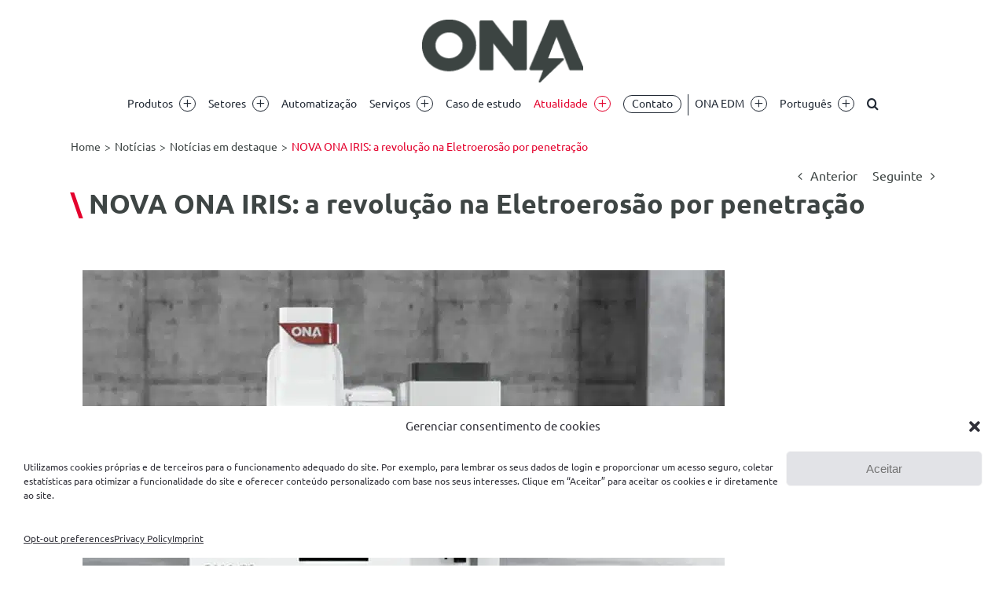

--- FILE ---
content_type: text/html; charset=UTF-8
request_url: https://onaedm.pt/noticias/ona-iris-eletroerosao-por-penetracao/
body_size: 30133
content:
<!DOCTYPE html>
<html class="avada-html-layout-wide avada-html-header-position-top awb-scroll" lang="pt-pt">
<head>
	<meta http-equiv="X-UA-Compatible" content="IE=edge" />
	<meta http-equiv="Content-Type" content="text/html; charset=utf-8"/>
	<meta name="viewport" content="width=device-width, initial-scale=1" />
	<style id="awlb-live-editor">.fusion-builder-live .fusion-builder-live-toolbar .fusion-toolbar-nav > li.fusion-branding .fusion-builder-logo-wrapper .fusiona-avada-logo {background: url( https://onaedm.com/wp-content/uploads/2020/09/ona-logo-200x78-1.png ) no-repeat center !important;
				background-size: contain !important;
				width: 30px;
				height: 30px;}.fusion-builder-live .fusion-builder-live-toolbar .fusion-toolbar-nav > li.fusion-branding .fusion-builder-logo-wrapper .fusiona-avada-logo:before {
					display: none;
				}</style><meta name='robots' content='index, follow, max-image-preview:large, max-snippet:-1, max-video-preview:-1' />
	<style>img:is([sizes="auto" i], [sizes^="auto," i]) { contain-intrinsic-size: 3000px 1500px }</style>
	
	<!-- This site is optimized with the Yoast SEO plugin v21.5 - https://yoast.com/wordpress/plugins/seo/ -->
	<title>NOVA ONA IRIS: a revolução na Eletroerosão por penetração</title>
	<meta name="description" content="Eletroerosão por penetração ONA IRIS: Ferramentas digitais, poderoso motor gráfico e gerador 100% digital, configurável e programável." />
	<link rel="canonical" href="https://onaedm.pt/noticias-pt/ona-iris-eletroerosao-por-penetracao/" />
	<meta property="og:locale" content="pt_PT" />
	<meta property="og:type" content="article" />
	<meta property="og:title" content="NOVA ONA IRIS: a revolução na Eletroerosão por penetração" />
	<meta property="og:description" content="Eletroerosão por penetração ONA IRIS: Ferramentas digitais, poderoso motor gráfico e gerador 100% digital, configurável e programável." />
	<meta property="og:url" content="https://onaedm.pt/noticias-pt/ona-iris-eletroerosao-por-penetracao/" />
	<meta property="og:site_name" content="ONA EDM" />
	<meta property="article:publisher" content="https://www.facebook.com/Onaedm/" />
	<meta property="article:published_time" content="2021-10-01T10:48:57+00:00" />
	<meta property="article:modified_time" content="2024-09-10T06:43:59+00:00" />
	<meta property="og:image" content="https://onaedm.pt/wp-content/uploads/2021/09/onairis.jpg" />
	<meta property="og:image:width" content="600" />
	<meta property="og:image:height" content="490" />
	<meta property="og:image:type" content="image/jpeg" />
	<meta name="author" content="ONAareEDM" />
	<meta name="twitter:card" content="summary_large_image" />
	<meta name="twitter:label1" content="Escrito por" />
	<meta name="twitter:data1" content="ONAareEDM" />
	<meta name="twitter:label2" content="Tempo estimado de leitura" />
	<meta name="twitter:data2" content="11 minutos" />
	<script type="application/ld+json" class="yoast-schema-graph">{"@context":"https://schema.org","@graph":[{"@type":"Article","@id":"https://onaedm.pt/noticias-pt/ona-iris-eletroerosao-por-penetracao/#article","isPartOf":{"@id":"https://onaedm.pt/noticias-pt/ona-iris-eletroerosao-por-penetracao/"},"author":{"name":"ONAareEDM","@id":"https://onaedm.pt/#/schema/person/29ca0b474a7272ae53eae183b8b4baef"},"headline":"NOVA ONA IRIS: a revolução na Eletroerosão por penetração","datePublished":"2021-10-01T10:48:57+00:00","dateModified":"2024-09-10T06:43:59+00:00","mainEntityOfPage":{"@id":"https://onaedm.pt/noticias-pt/ona-iris-eletroerosao-por-penetracao/"},"wordCount":5129,"publisher":{"@id":"https://onaedm.pt/#organization"},"image":{"@id":"https://onaedm.pt/noticias-pt/ona-iris-eletroerosao-por-penetracao/#primaryimage"},"thumbnailUrl":"https://onaedm.pt/wp-content/uploads/2021/09/onairis.jpg","articleSection":["Notícias","Notícias em destaque"],"inLanguage":"pt-PT"},{"@type":"WebPage","@id":"https://onaedm.pt/noticias-pt/ona-iris-eletroerosao-por-penetracao/","url":"https://onaedm.pt/noticias-pt/ona-iris-eletroerosao-por-penetracao/","name":"NOVA ONA IRIS: a revolução na Eletroerosão por penetração","isPartOf":{"@id":"https://onaedm.pt/#website"},"primaryImageOfPage":{"@id":"https://onaedm.pt/noticias-pt/ona-iris-eletroerosao-por-penetracao/#primaryimage"},"image":{"@id":"https://onaedm.pt/noticias-pt/ona-iris-eletroerosao-por-penetracao/#primaryimage"},"thumbnailUrl":"https://onaedm.pt/wp-content/uploads/2021/09/onairis.jpg","datePublished":"2021-10-01T10:48:57+00:00","dateModified":"2024-09-10T06:43:59+00:00","description":"Eletroerosão por penetração ONA IRIS: Ferramentas digitais, poderoso motor gráfico e gerador 100% digital, configurável e programável.","breadcrumb":{"@id":"https://onaedm.pt/noticias-pt/ona-iris-eletroerosao-por-penetracao/#breadcrumb"},"inLanguage":"pt-PT","potentialAction":[{"@type":"ReadAction","target":["https://onaedm.pt/noticias-pt/ona-iris-eletroerosao-por-penetracao/"]}]},{"@type":"ImageObject","inLanguage":"pt-PT","@id":"https://onaedm.pt/noticias-pt/ona-iris-eletroerosao-por-penetracao/#primaryimage","url":"https://onaedm.pt/wp-content/uploads/2021/09/onairis.jpg","contentUrl":"https://onaedm.pt/wp-content/uploads/2021/09/onairis.jpg","width":600,"height":490,"caption":"ONA IRIS"},{"@type":"BreadcrumbList","@id":"https://onaedm.pt/noticias-pt/ona-iris-eletroerosao-por-penetracao/#breadcrumb","itemListElement":[{"@type":"ListItem","position":1,"name":"Home","item":"https://onaedm.pt/"},{"@type":"ListItem","position":2,"name":"NOVA ONA IRIS: a revolução na Eletroerosão por penetração"}]},{"@type":"WebSite","@id":"https://onaedm.pt/#website","url":"https://onaedm.pt/","name":"ONA EDM","description":"ONA EDM: pioneros tecnológicos en Electroerosión.","publisher":{"@id":"https://onaedm.pt/#organization"},"potentialAction":[{"@type":"SearchAction","target":{"@type":"EntryPoint","urlTemplate":"https://onaedm.pt/?s={search_term_string}"},"query-input":"required name=search_term_string"}],"inLanguage":"pt-PT"},{"@type":"Organization","@id":"https://onaedm.pt/#organization","name":"ONAEDM","url":"https://onaedm.pt/","logo":{"@type":"ImageObject","inLanguage":"pt-PT","@id":"https://onaedm.pt/#/schema/logo/image/","url":"https://onaedm.pt/wp-content/uploads/2023/08/ona.jpg","contentUrl":"https://onaedm.pt/wp-content/uploads/2023/08/ona.jpg","width":490,"height":450,"caption":"ONAEDM"},"image":{"@id":"https://onaedm.pt/#/schema/logo/image/"},"sameAs":["https://www.facebook.com/Onaedm/","https://www.linkedin.com/company/ona-edm/?originalSubdomain=es","https://www.youtube.com/channel/UCYBWhukxksl8PTPVMB-s_5Q"]},{"@type":"Person","@id":"https://onaedm.pt/#/schema/person/29ca0b474a7272ae53eae183b8b4baef","name":"ONAareEDM","image":{"@type":"ImageObject","inLanguage":"pt-PT","@id":"https://onaedm.pt/#/schema/person/image/","url":"https://onaedm.com/wp-content/uploads/2024/06/onaareedm_avatar_1-96x96.png","contentUrl":"https://onaedm.com/wp-content/uploads/2024/06/onaareedm_avatar_1-96x96.png","caption":"ONAareEDM"},"description":"ONA EDM is the world's most specialized EDM (Electrical Discharge Machining) manufacturer, with over 70 years of experience. As pioneers in EDM technology, they ensure their clients' competitiveness and build long-term partnerships. They offer personalized service, supporting customers throughout the entire process of acquiring and deploying equipment anywhere in the world. ONA designs customer-specific solutions to deliver the perfect results. They are global leaders in manufacturing large machines and experts in special solutions, including automation and turnkey projects. Additionally, they incorporate the latest Industry 4.0 and digitalization advancements into all their equipment.","sameAs":["https://onaedm.com/"],"url":"https://onaedm.pt/author/onaareedm/"}]}</script>
	<!-- / Yoast SEO plugin. -->


<link rel="alternate" type="application/rss+xml" title="ONA EDM &raquo; Feed" href="https://onaedm.pt/feed/" />
<link rel="alternate" type="application/rss+xml" title="ONA EDM &raquo; Feed de comentários" href="https://onaedm.pt/comments/feed/" />
					<link rel="shortcut icon" href="https://onaedm.com/wp-content/uploads/2019/07/ona-logo-favico.png" type="image/x-icon" />
		
		
		
				<link rel="alternate" type="application/rss+xml" title="Feed de comentários de ONA EDM &raquo; NOVA ONA IRIS: a revolução na Eletroerosão por penetração" href="https://onaedm.pt/noticias-pt/ona-iris-eletroerosao-por-penetracao/feed/" />
<link rel='stylesheet' id='pardot-css' href='https://onaedm.pt/wp-content/plugins/pardot/build/style-index.css?ver=1750333871' type='text/css' media='all' />
<style id='restrict-content-pro-content-upgrade-redirect-style-inline-css' type='text/css'>
.wp-block-restrict-content-pro-content-upgrade-redirect .wp-block-button__width-25{width:calc(25% - .5rem)}.wp-block-restrict-content-pro-content-upgrade-redirect .wp-block-button__width-25 .wp-block-button__link{width:100%}.wp-block-restrict-content-pro-content-upgrade-redirect .wp-block-button__width-50{width:calc(50% - .5rem)}.wp-block-restrict-content-pro-content-upgrade-redirect .wp-block-button__width-50 .wp-block-button__link{width:100%}.wp-block-restrict-content-pro-content-upgrade-redirect .wp-block-button__width-75{width:calc(75% - .5rem)}.wp-block-restrict-content-pro-content-upgrade-redirect .wp-block-button__width-75 .wp-block-button__link{width:100%}.wp-block-restrict-content-pro-content-upgrade-redirect .wp-block-button__width-100{margin-right:0;width:100%}.wp-block-restrict-content-pro-content-upgrade-redirect .wp-block-button__width-100 .wp-block-button__link{width:100%}

</style>
<link rel='stylesheet' id='float-menu-pro-css' href='https://onaedm.pt/wp-content/plugins/float-menu-pro/includes/pro/assets/css/style.min.css?ver=7.2.2' type='text/css' media='all' />
<link rel='stylesheet' id='float-menu-pro-fontawesome-css' href='https://onaedm.pt/wp-content/plugins/float-menu-pro/vendors/fontawesome/css/all.min.css?ver=6.7.1' type='text/css' media='all' />
<link rel='stylesheet' id='wpsl-styles-css' href='https://onaedm.pt/wp-content/plugins/wp-store-locator/css/styles.min.css?ver=2.2.260' type='text/css' media='all' />
<link rel='stylesheet' id='wpml-menu-item-0-css' href='https://onaedm.pt/wp-content/plugins/sitepress-multilingual-cms/templates/language-switchers/menu-item/style.min.css?ver=1' type='text/css' media='all' />
<link rel='stylesheet' id='cmplz-general-css' href='https://onaedm.pt/wp-content/plugins/complianz-gdpr-premium/assets/css/cookieblocker.min.css?ver=1750332780' type='text/css' media='all' />
<link rel='stylesheet' id='ona_cabeceras-css' href='https://onaedm.pt/wp-content/themes/Avada-Child-Theme/css/cabeceras.css?ver=6.8' type='text/css' media='all' />
<link rel='stylesheet' id='splide-css' href='https://onaedm.pt/wp-content/themes/Avada-Child-Theme/splide/css/splide.min.css?ver=6.8' type='text/css' media='all' />
<link rel='stylesheet' id='splide-theme-css' href='https://onaedm.pt/wp-content/themes/Avada-Child-Theme/splide/css/themes/splide-skyblue.min.css?ver=6.8' type='text/css' media='all' />
<link rel='stylesheet' id='swiper_css-css' href='https://onaedm.pt/wp-content/themes/Avada-Child-Theme/swiper-11.1.12/swiper-bundle.min.css?ver=6.8' type='text/css' media='all' />
<link rel='stylesheet' id='ona_swiper-css' href='https://onaedm.pt/wp-content/themes/Avada-Child-Theme/css/swiper_ona.css?ver=6.8' type='text/css' media='all' />
<link rel='stylesheet' id='wpdreams-asl-basic-css' href='https://onaedm.pt/wp-content/plugins/ajax-search-lite/css/style.basic.css?ver=4.12.7' type='text/css' media='all' />
<link rel='stylesheet' id='wpdreams-asl-instance-css' href='https://onaedm.pt/wp-content/plugins/ajax-search-lite/css/style-simple-red.css?ver=4.12.7' type='text/css' media='all' />
<link rel='stylesheet' id='dtpicker-css' href='https://onaedm.pt/wp-content/plugins/date-time-picker-field/assets/js/vendor/datetimepicker/jquery.datetimepicker.min.css?ver=6.8' type='text/css' media='all' />
<link rel='stylesheet' id='bfa-font-awesome-css' href='https://use.fontawesome.com/releases/v5.15.4/css/all.css?ver=2.0.3' type='text/css' media='all' />
<link rel='stylesheet' id='bfa-font-awesome-v4-shim-css' href='https://use.fontawesome.com/releases/v5.15.4/css/v4-shims.css?ver=2.0.3' type='text/css' media='all' />
<style id='bfa-font-awesome-v4-shim-inline-css' type='text/css'>

			@font-face {
				font-family: 'FontAwesome';
				src: url('https://use.fontawesome.com/releases/v5.15.4/webfonts/fa-brands-400.eot'),
				url('https://use.fontawesome.com/releases/v5.15.4/webfonts/fa-brands-400.eot?#iefix') format('embedded-opentype'),
				url('https://use.fontawesome.com/releases/v5.15.4/webfonts/fa-brands-400.woff2') format('woff2'),
				url('https://use.fontawesome.com/releases/v5.15.4/webfonts/fa-brands-400.woff') format('woff'),
				url('https://use.fontawesome.com/releases/v5.15.4/webfonts/fa-brands-400.ttf') format('truetype'),
				url('https://use.fontawesome.com/releases/v5.15.4/webfonts/fa-brands-400.svg#fontawesome') format('svg');
			}

			@font-face {
				font-family: 'FontAwesome';
				src: url('https://use.fontawesome.com/releases/v5.15.4/webfonts/fa-solid-900.eot'),
				url('https://use.fontawesome.com/releases/v5.15.4/webfonts/fa-solid-900.eot?#iefix') format('embedded-opentype'),
				url('https://use.fontawesome.com/releases/v5.15.4/webfonts/fa-solid-900.woff2') format('woff2'),
				url('https://use.fontawesome.com/releases/v5.15.4/webfonts/fa-solid-900.woff') format('woff'),
				url('https://use.fontawesome.com/releases/v5.15.4/webfonts/fa-solid-900.ttf') format('truetype'),
				url('https://use.fontawesome.com/releases/v5.15.4/webfonts/fa-solid-900.svg#fontawesome') format('svg');
			}

			@font-face {
				font-family: 'FontAwesome';
				src: url('https://use.fontawesome.com/releases/v5.15.4/webfonts/fa-regular-400.eot'),
				url('https://use.fontawesome.com/releases/v5.15.4/webfonts/fa-regular-400.eot?#iefix') format('embedded-opentype'),
				url('https://use.fontawesome.com/releases/v5.15.4/webfonts/fa-regular-400.woff2') format('woff2'),
				url('https://use.fontawesome.com/releases/v5.15.4/webfonts/fa-regular-400.woff') format('woff'),
				url('https://use.fontawesome.com/releases/v5.15.4/webfonts/fa-regular-400.ttf') format('truetype'),
				url('https://use.fontawesome.com/releases/v5.15.4/webfonts/fa-regular-400.svg#fontawesome') format('svg');
				unicode-range: U+F004-F005,U+F007,U+F017,U+F022,U+F024,U+F02E,U+F03E,U+F044,U+F057-F059,U+F06E,U+F070,U+F075,U+F07B-F07C,U+F080,U+F086,U+F089,U+F094,U+F09D,U+F0A0,U+F0A4-F0A7,U+F0C5,U+F0C7-F0C8,U+F0E0,U+F0EB,U+F0F3,U+F0F8,U+F0FE,U+F111,U+F118-F11A,U+F11C,U+F133,U+F144,U+F146,U+F14A,U+F14D-F14E,U+F150-F152,U+F15B-F15C,U+F164-F165,U+F185-F186,U+F191-F192,U+F1AD,U+F1C1-F1C9,U+F1CD,U+F1D8,U+F1E3,U+F1EA,U+F1F6,U+F1F9,U+F20A,U+F247-F249,U+F24D,U+F254-F25B,U+F25D,U+F267,U+F271-F274,U+F279,U+F28B,U+F28D,U+F2B5-F2B6,U+F2B9,U+F2BB,U+F2BD,U+F2C1-F2C2,U+F2D0,U+F2D2,U+F2DC,U+F2ED,U+F328,U+F358-F35B,U+F3A5,U+F3D1,U+F410,U+F4AD;
			}
		
</style>
<link rel='stylesheet' id='fusion-dynamic-css-css' href='https://onaedm.pt/wp-content/uploads/fusion-styles/fffc0b39646105038d19379969391dab.min.css?ver=3.12.1' type='text/css' media='all' />
<script type="text/javascript" src="https://onaedm.pt/wp-includes/js/jquery/jquery.min.js?ver=3.7.1" id="jquery-core-js"></script>
<script type="text/javascript" src="https://onaedm.pt/wp-includes/js/jquery/jquery-migrate.min.js?ver=3.4.1" id="jquery-migrate-js"></script>
<script type="text/javascript" src="https://onaedm.pt/wp-content/plugins/sticky-menu-or-anything-on-scroll/assets/js/jq-sticky-anything.min.js?ver=2.1.1" id="stickyAnythingLib-js"></script>
<script type="text/javascript" id="wpstg-global-js-extra">
/* <![CDATA[ */
var wpstg = {"nonce":"2d25f12dd6"};
/* ]]> */
</script>
<script type="text/javascript" src="https://onaedm.pt/wp-content/plugins/wp-staging-pro/assets/js/dist/wpstg-blank-loader.js?ver=6.8" id="wpstg-global-js"></script>
<script type="text/javascript" src="https://onaedm.pt/wp-content/plugins/wp-staging-pro/assets/js/dist/pro/wpstg-admin-all-pages.min.js?ver=1700112571" id="wpstg-admin-all-pages-script-js"></script>
<script type="text/javascript" id="wpml-xdomain-data-js-extra">
/* <![CDATA[ */
var wpml_xdomain_data = {"css_selector":"wpml-ls-item","ajax_url":"https:\/\/onaedm.pt\/wp-admin\/admin-ajax.php","current_lang":"pt-pt","_nonce":"875a6c7078"};
/* ]]> */
</script>
<script type="text/javascript" src="https://onaedm.pt/wp-content/plugins/sitepress-multilingual-cms/res/js/xdomain-data.js?ver=476000" id="wpml-xdomain-data-js" defer="defer" data-wp-strategy="defer"></script>
<link rel="https://api.w.org/" href="https://onaedm.pt/wp-json/" /><link rel="alternate" title="JSON" type="application/json" href="https://onaedm.pt/wp-json/wp/v2/posts/21305" /><link rel="EditURI" type="application/rsd+xml" title="RSD" href="https://onaedm.pt/xmlrpc.php?rsd" />
<meta name="generator" content="WordPress 6.8" />
<link rel='shortlink' href='https://onaedm.pt/?p=21305' />
<link rel="alternate" title="oEmbed (JSON)" type="application/json+oembed" href="https://onaedm.pt/wp-json/oembed/1.0/embed?url=https%3A%2F%2Fonaedm.pt%2Fnoticias-pt%2Fona-iris-eletroerosao-por-penetracao%2F" />
<link rel="alternate" title="oEmbed (XML)" type="text/xml+oembed" href="https://onaedm.pt/wp-json/oembed/1.0/embed?url=https%3A%2F%2Fonaedm.pt%2Fnoticias-pt%2Fona-iris-eletroerosao-por-penetracao%2F&#038;format=xml" />
<meta name="generator" content="WPML ver:4.7.6 stt:59,1,4,3,27,41,2;" />
		<link rel="manifest" href="https://onaedm.pt/wp-json/wp/v2/web-app-manifest">
		<meta name="theme-color" content="#fff">
						<meta name="apple-mobile-web-app-capable" content="yes">
				<meta name="mobile-web-app-capable" content="yes">

				
				<meta name="apple-mobile-web-app-title" content="ONA EDM">
		<meta name="application-name" content="ONA EDM">
					<style>.cmplz-hidden {
					display: none !important;
				}</style><style type="text/css" id="css-fb-visibility">@media screen and (max-width: 640px){.fusion-no-small-visibility{display:none !important;}body .sm-text-align-center{text-align:center !important;}body .sm-text-align-left{text-align:left !important;}body .sm-text-align-right{text-align:right !important;}body .sm-flex-align-center{justify-content:center !important;}body .sm-flex-align-flex-start{justify-content:flex-start !important;}body .sm-flex-align-flex-end{justify-content:flex-end !important;}body .sm-mx-auto{margin-left:auto !important;margin-right:auto !important;}body .sm-ml-auto{margin-left:auto !important;}body .sm-mr-auto{margin-right:auto !important;}body .fusion-absolute-position-small{position:absolute;top:auto;width:100%;}.awb-sticky.awb-sticky-small{ position: sticky; top: var(--awb-sticky-offset,0); }}@media screen and (min-width: 641px) and (max-width: 1024px){.fusion-no-medium-visibility{display:none !important;}body .md-text-align-center{text-align:center !important;}body .md-text-align-left{text-align:left !important;}body .md-text-align-right{text-align:right !important;}body .md-flex-align-center{justify-content:center !important;}body .md-flex-align-flex-start{justify-content:flex-start !important;}body .md-flex-align-flex-end{justify-content:flex-end !important;}body .md-mx-auto{margin-left:auto !important;margin-right:auto !important;}body .md-ml-auto{margin-left:auto !important;}body .md-mr-auto{margin-right:auto !important;}body .fusion-absolute-position-medium{position:absolute;top:auto;width:100%;}.awb-sticky.awb-sticky-medium{ position: sticky; top: var(--awb-sticky-offset,0); }}@media screen and (min-width: 1025px){.fusion-no-large-visibility{display:none !important;}body .lg-text-align-center{text-align:center !important;}body .lg-text-align-left{text-align:left !important;}body .lg-text-align-right{text-align:right !important;}body .lg-flex-align-center{justify-content:center !important;}body .lg-flex-align-flex-start{justify-content:flex-start !important;}body .lg-flex-align-flex-end{justify-content:flex-end !important;}body .lg-mx-auto{margin-left:auto !important;margin-right:auto !important;}body .lg-ml-auto{margin-left:auto !important;}body .lg-mr-auto{margin-right:auto !important;}body .fusion-absolute-position-large{position:absolute;top:auto;width:100%;}.awb-sticky.awb-sticky-large{ position: sticky; top: var(--awb-sticky-offset,0); }}</style>				<link rel="preconnect" href="https://fonts.gstatic.com" crossorigin />
				<link rel="preload" as="style" href="//fonts.googleapis.com/css?family=Open+Sans&display=swap" />
				<link rel="stylesheet" href="//fonts.googleapis.com/css?family=Open+Sans&display=swap" media="all" />
				<meta name="generator" content="Powered by Slider Revolution 6.6.20 - responsive, Mobile-Friendly Slider Plugin for WordPress with comfortable drag and drop interface." />
			            <style>
				            
					div[id*='ajaxsearchlitesettings'].searchsettings .asl_option_inner label {
						font-size: 0px !important;
						color: rgba(0, 0, 0, 0);
					}
					div[id*='ajaxsearchlitesettings'].searchsettings .asl_option_inner label:after {
						font-size: 11px !important;
						position: absolute;
						top: 0;
						left: 0;
						z-index: 1;
					}
					.asl_w_container {
						width: 100%;
						margin: 0px 0px 0px 0px;
						min-width: 200px;
					}
					div[id*='ajaxsearchlite'].asl_m {
						width: 100%;
					}
					div[id*='ajaxsearchliteres'].wpdreams_asl_results div.resdrg span.highlighted {
						font-weight: bold;
						color: rgba(217, 49, 43, 1);
						background-color: rgba(238, 238, 238, 1);
					}
					div[id*='ajaxsearchliteres'].wpdreams_asl_results .results img.asl_image {
						width: 70px;
						height: 70px;
						object-fit: cover;
					}
					div.asl_r .results {
						max-height: none;
					}
				
						div.asl_r.asl_w.vertical .results .item::after {
							display: block;
							position: absolute;
							bottom: 0;
							content: '';
							height: 1px;
							width: 100%;
							background: #D8D8D8;
						}
						div.asl_r.asl_w.vertical .results .item.asl_last_item::after {
							display: none;
						}
								            </style>
			            <script type="text/plain" data-service="httpssc-lfeeder-com" data-category="marketing"> (function(){ window.ldfdr = window.ldfdr || {}; (function(d, s, ss, fs){ fs = d.getElementsByTagName(s)[0]; function ce(src){ var cs = d.createElement(s); cs.src = src; setTimeout(function(){fs.parentNode.insertBefore(cs,fs)}, 1); } ce(ss); })(document, 'script', 'https://sc.lfeeder.com/lftracker_v1_OKM7ZEDqpL9x2zo4.js'); })(); </script> <script>function setREVStartSize(e){
			//window.requestAnimationFrame(function() {
				window.RSIW = window.RSIW===undefined ? window.innerWidth : window.RSIW;
				window.RSIH = window.RSIH===undefined ? window.innerHeight : window.RSIH;
				try {
					var pw = document.getElementById(e.c).parentNode.offsetWidth,
						newh;
					pw = pw===0 || isNaN(pw) || (e.l=="fullwidth" || e.layout=="fullwidth") ? window.RSIW : pw;
					e.tabw = e.tabw===undefined ? 0 : parseInt(e.tabw);
					e.thumbw = e.thumbw===undefined ? 0 : parseInt(e.thumbw);
					e.tabh = e.tabh===undefined ? 0 : parseInt(e.tabh);
					e.thumbh = e.thumbh===undefined ? 0 : parseInt(e.thumbh);
					e.tabhide = e.tabhide===undefined ? 0 : parseInt(e.tabhide);
					e.thumbhide = e.thumbhide===undefined ? 0 : parseInt(e.thumbhide);
					e.mh = e.mh===undefined || e.mh=="" || e.mh==="auto" ? 0 : parseInt(e.mh,0);
					if(e.layout==="fullscreen" || e.l==="fullscreen")
						newh = Math.max(e.mh,window.RSIH);
					else{
						e.gw = Array.isArray(e.gw) ? e.gw : [e.gw];
						for (var i in e.rl) if (e.gw[i]===undefined || e.gw[i]===0) e.gw[i] = e.gw[i-1];
						e.gh = e.el===undefined || e.el==="" || (Array.isArray(e.el) && e.el.length==0)? e.gh : e.el;
						e.gh = Array.isArray(e.gh) ? e.gh : [e.gh];
						for (var i in e.rl) if (e.gh[i]===undefined || e.gh[i]===0) e.gh[i] = e.gh[i-1];
											
						var nl = new Array(e.rl.length),
							ix = 0,
							sl;
						e.tabw = e.tabhide>=pw ? 0 : e.tabw;
						e.thumbw = e.thumbhide>=pw ? 0 : e.thumbw;
						e.tabh = e.tabhide>=pw ? 0 : e.tabh;
						e.thumbh = e.thumbhide>=pw ? 0 : e.thumbh;
						for (var i in e.rl) nl[i] = e.rl[i]<window.RSIW ? 0 : e.rl[i];
						sl = nl[0];
						for (var i in nl) if (sl>nl[i] && nl[i]>0) { sl = nl[i]; ix=i;}
						var m = pw>(e.gw[ix]+e.tabw+e.thumbw) ? 1 : (pw-(e.tabw+e.thumbw)) / (e.gw[ix]);
						newh =  (e.gh[ix] * m) + (e.tabh + e.thumbh);
					}
					var el = document.getElementById(e.c);
					if (el!==null && el) el.style.height = newh+"px";
					el = document.getElementById(e.c+"_wrapper");
					if (el!==null && el) {
						el.style.height = newh+"px";
						el.style.display = "block";
					}
				} catch(e){
					console.log("Failure at Presize of Slider:" + e)
				}
			//});
		  };</script>
		<script type="text/javascript">
			var doc = document.documentElement;
			doc.setAttribute( 'data-useragent', navigator.userAgent );
		</script>
		<script data-service="clarity-ms" data-category="statistics" type="text/plain">

    (function(c,l,a,r,i,t,y){

        c[a]=c[a]||function(){(c[a].q=c[a].q||[]).push(arguments)};

        t=l.createElement(r);t.async=1;t.src="https://www.clarity.ms/tag/"+i;

        y=l.getElementsByTagName(r)[0];y.parentNode.insertBefore(t,y);

    })(window, document, "clarity", "script", "tb28ttjg83");

</script><script data-dont-merge="">(function(){function iv(a){if(a.nodeName=='SOURCE'){a = a.nextSibling;}if(typeof a !== 'object' || a === null || typeof a.getBoundingClientRect!=='function'){return false}var b=a.getBoundingClientRect();return((a.innerHeight||a.clientHeight)>0&&b.bottom+50>=0&&b.right+50>=0&&b.top-50<=(window.innerHeight||document.documentElement.clientHeight)&&b.left-50<=(window.innerWidth||document.documentElement.clientWidth))}function ll(){var a=document.querySelectorAll('[data-swift-image-lazyload]');for(var i in a){if(iv(a[i])){a[i].onload=function(){window.dispatchEvent(new Event('resize'));};try{if(a[i].nodeName == 'IMG'){a[i].setAttribute('src',(typeof a[i].dataset.src != 'undefined' ? a[i].dataset.src : a[i].src))};a[i].setAttribute('srcset',(typeof a[i].dataset.srcset !== 'undefined' ? a[i].dataset.srcset : ''));a[i].setAttribute('sizes',(typeof a[i].dataset.sizes !== 'undefined' ? a[i].dataset.sizes : ''));a[i].setAttribute('style',(typeof a[i].dataset.style !== 'undefined' ? a[i].dataset.style : ''));a[i].removeAttribute('data-swift-image-lazyload')}catch(e){}}}requestAnimationFrame(ll)}requestAnimationFrame(ll)})();</script>
	<link rel="stylesheet"  href="/wp-includes/js/lightslider-master/css/lightslider.css"/>
 <script src="/wp-includes/js/lightslider-master/js/lightslider.js"></script>

<style type="text/css">
@font-face {
    font-family: "awb-icons";
    src:url('/wp-content/themes/Avada/includes/lib/assets/fonts/icomoon/awb-icons.woff') format('woff'),
    url('/wp-content/themes/Avada/includes/lib/assets/fonts/icomoon/awb-icons.ttf') format('truetype'),
    url('/wp-content/themes/Avada/includes/lib/assets/fonts/icomoon/awb-icons.svg#awb-icons') format('svg');
    font-weight: normal;
    font-style: normal;
    font-display: block;
}
@font-face {
    font-family:icomoon;
    src:url('/wp-content/webfonts/icomoon.eot');
    src:url format('embedded-opentype'),
    url('/wp-content/webfonts/icomoon.woff') format('woff'),
    url('/wp-content/webfonts/icomoon.ttf') format('truetype'),
    url('/wp-content/webfonts/icomoon.svg#icomoon') format('svg');
    font-weight: normal;
    font-style: normal;
    font-display: block;
}

@font-face{
    font-family:panton-bold;
    src:url("/wp-content/uploads/2025/11/Ubuntu-Bold.woff2") format("woff2"),
    url("/wp-content/uploads/2025/11/Ubuntu-Bold.woff") format("woff"),
    url("/wp-content/uploads/2025/11/Ubuntu-Bold.ttf") format("truetype"),
    url("/wp-content/uploads/2025/11/Ubuntu-Bold.eot?#iefix") format("embedded-opentype");
    font-weight: normal;font-style: normal;font-display: block;
}

@font-face{
    font-family:panton-light;
    src:url("/wp-content/uploads/2025/11/Ubuntu-Light.woff2") format("woff2"),
    url("/wp-content/uploads/2025/11/Ubuntu-Light.woff") format("woff"),
    url("/wp-content/uploads/2025/11/Ubuntu-Light.ttf") format("truetype"),
    url("/wp-content/uploads/2025/11/Ubuntu-Light.eot?#iefix") format("embedded-opentype");
    font-weight: normal;
    font-style: normal;
    font-display: block;
}

@font-face{
    font-family:panton-extralight;
    src:url("/wp-content/uploads/2025/11/Ubuntu-Light.woff2") format("woff2"),
    url("/wp-content/uploads/2025/11/Ubuntu-Light.woff") format("woff"),
    url("/wp-content/uploads/2025/11/Ubuntu-Light.ttf") format("truetype"),
    url("/wp-content/uploads/2025/11/Ubuntu-Light.eot?#iefix") format("embedded-opentype");
    font-weight: normal;
    font-style: normal;
    font-display: block;
}

@font-face{
    font-family:panton-semibold;
    src:url("/wp-content/uploads/2025/11/Ubuntu-Medium.woff2") format("woff2"),
    url("/wp-content/uploads/2025/11/Ubuntu-Medium.woff") format("woff"),
    url("/wp-content/uploads/2025/11/Ubuntu-Medium.ttf") format("truetype"),
    url("/wp-content/uploads/2025/11/Ubuntu-Medium.eot?#iefix") format("embedded-opentype");
    font-weight: normal;
    font-style: normal;
    font-display: block;
}

@font-face{
    font-family:panton-regular;
    src:url("/wp-content/uploads/2025/11/Ubuntu-Regular.woff2") format("woff2"),
    url("/wp-content/uploads/2025/11/Ubuntu-Regular.woff") format("woff"),
    url("/wp-content/uploads/2025/11/Ubuntu-Regular.ttf") format("truetype"),
    url("/wp-content/uploads/2025/11/Ubuntu-Regular.eot?#iefix") format("embedded-opentype");
    font-weight: normal;
    font-style: normal;
    font-display: block;
}
@font-face{
    font-family:panton-extrabold;
    src:url("/wp-content/uploads/2025/11/Ubuntu-Bold.woff2") format("woff2"),
    url("/wp-content/uploads/2025/11/Ubuntu-Bold.woff") format("woff"),
    url("/wp-content/uploads/2025/11/Ubuntu-Bold.ttf") format("truetype"),
    url("/wp-content/uploads/2025/11/Ubuntu-Bold.eot?#iefix") format("embedded-opentype");
    font-weight: normal;
    font-style: normal;
    font-display: block;
}

@font-face{
    font-family:ubuntu-bold;
    src:url("/wp-content/uploads/2025/11/Ubuntu-Bold.woff2") format("woff2"),
    url("/wp-content/uploads/2025/11/Ubuntu-Bold.woff") format("woff"),
    url("/wp-content/uploads/2025/11/Ubuntu-Bold.ttf") format("truetype"),
    url("/wp-content/uploads/2025/11/Ubuntu-Bold.eot?#iefix") format("embedded-opentype");
    font-weight: normal;font-style: normal;font-display: block;
}

@font-face{
    font-family:ubuntu-light;
    src:url("/wp-content/uploads/2025/11/Ubuntu-Light.woff2") format("woff2"),
    url("/wp-content/uploads/2025/11/Ubuntu-Light.woff") format("woff"),
    url("/wp-content/uploads/2025/11/Ubuntu-Light.ttf") format("truetype"),
    url("/wp-content/uploads/2025/11/Ubuntu-Light.eot?#iefix") format("embedded-opentype");
    font-weight: normal;
    font-style: normal;
    font-display: block;
}

@font-face{
    font-family:ubuntu-medium;
    src:url("/wp-content/uploads/2025/11/Ubuntu-Medium.woff2") format("woff2"),
    url("/wp-content/uploads/2025/11/Ubuntu-Medium.woff") format("woff"),
    url("/wp-content/uploads/2025/11/Ubuntu-Medium.ttf") format("truetype"),
    url("/wp-content/uploads/2025/11/Ubuntu-Medium.eot?#iefix") format("embedded-opentype");
    font-weight: normal;
    font-style: normal;
    font-display: block;
}

@font-face{
    font-family:ubuntu-regular;
    src:url("/wp-content/uploads/2025/11/Ubuntu-Regular.woff2") format("woff2"),
    url("/wp-content/uploads/2025/11/Ubuntu-Regular.woff") format("woff"),
    url("/wp-content/uploads/2025/11/Ubuntu-Regular.ttf") format("truetype"),
    url("/wp-content/uploads/2025/11/Ubuntu-Regular.eot?#iefix") format("embedded-opentype");
    font-weight: normal;
    font-style: normal;
    font-display: block;
}

</style></head>

<body data-rsssl=1 data-cmplz=1 class="wp-singular post-template-default single single-post postid-21305 single-format-standard wp-theme-Avada wp-child-theme-Avada-Child-Theme fusion-image-hovers fusion-pagination-sizing fusion-button_type-flat fusion-button_span-no fusion-button_gradient-linear avada-image-rollover-circle-yes avada-image-rollover-yes avada-image-rollover-direction-left fusion-body ltr fusion-sticky-header no-tablet-sticky-header no-mobile-sticky-header no-mobile-slidingbar no-mobile-totop avada-has-rev-slider-styles fusion-disable-outline fusion-sub-menu-fade mobile-logo-pos-left layout-wide-mode avada-has-boxed-modal-shadow-none layout-scroll-offset-full avada-has-zero-margin-offset-top fusion-top-header menu-text-align-center mobile-menu-design-modern fusion-show-pagination-text fusion-header-layout-v2 avada-responsive avada-footer-fx-none avada-menu-highlight-style-bar fusion-search-form-classic fusion-main-menu-search-dropdown fusion-avatar-square avada-dropdown-styles avada-blog-layout-grid avada-blog-archive-layout-grid avada-header-shadow-no avada-menu-icon-position-left avada-has-megamenu-shadow avada-has-mainmenu-dropdown-divider avada-has-mobile-menu-search avada-has-main-nav-search-icon avada-has-breadcrumb-mobile-hidden avada-has-titlebar-bar_and_content avada-has-pagination-width_height avada-flyout-menu-direction-fade avada-ec-views-v1" data-awb-post-id="21305">

		<a class="skip-link screen-reader-text" href="#content">Skip to content</a>

	<div id="boxed-wrapper">
		
		<div id="wrapper" class="fusion-wrapper">
			<div id="home" style="position:relative;top:-1px;"></div>
												<div class="fusion-tb-header"><div class="fusion-fullwidth fullwidth-box fusion-builder-row-1 fusion-flex-container has-pattern-background has-mask-background header-ona-2024 header_pc nonhundred-percent-fullwidth non-hundred-percent-height-scrolling fusion-no-small-visibility fusion-no-medium-visibility fusion-sticky-container" style="--awb-border-radius-top-left:0px;--awb-border-radius-top-right:0px;--awb-border-radius-bottom-right:0px;--awb-border-radius-bottom-left:0px;--awb-padding-right:0px;--awb-padding-left:0px;--awb-background-color:#ffffff;--awb-sticky-background-color:#ffffff !important;--awb-flex-wrap:wrap;" data-transition-offset="0" data-sticky-offset="0px" data-scroll-offset="0" data-sticky-small-visibility="1" data-sticky-medium-visibility="1" data-sticky-large-visibility="1" ><div class="fusion-builder-row fusion-row fusion-flex-align-items-flex-start fusion-flex-justify-content-center fusion-flex-content-wrap" style="max-width:1144px;margin-left: calc(-4% / 2 );margin-right: calc(-4% / 2 );"><div class="fusion-layout-column fusion_builder_column fusion-builder-column-0 fusion_builder_column_1_4 1_4 fusion-flex-column logo_ona_header_div fusion-column-inner-bg-wrapper" style="--awb-padding-top:80px;--awb-inner-bg-image:url(&#039;https://onaedm.com/wp-content/uploads/2020/09/ona-logo-200x78-1.png&#039;);--awb-inner-bg-position:center top;--awb-inner-bg-size:contain;--awb-width-large:25%;--awb-margin-top-large:25px;--awb-spacing-right-large:7.68%;--awb-margin-bottom-large:15px;--awb-spacing-left-large:7.68%;--awb-width-medium:100%;--awb-order-medium:0;--awb-spacing-right-medium:1.92%;--awb-spacing-left-medium:1.92%;--awb-width-small:100%;--awb-order-small:0;--awb-spacing-right-small:1.92%;--awb-spacing-left-small:1.92%;" data-scroll-devices="small-visibility,medium-visibility,large-visibility"><span class="fusion-column-inner-bg hover-type-none"><a class="fusion-column-anchor" href="https://onaedm.pt" aria-label="ona edm"><span class="fusion-column-inner-bg-image"></span></a></span><div class="fusion-column-wrapper fusion-column-has-shadow fusion-flex-justify-content-flex-start fusion-content-layout-column fusion-column-has-bg-image" data-bg-url="https://onaedm.com/wp-content/uploads/2020/09/ona-logo-200x78-1.png"><div class="fusion-separator fusion-full-width-sep" style="align-self: center;margin-left: auto;margin-right: auto;width:100%;"><div class="fusion-separator-border sep-single" style="--awb-height:20px;--awb-amount:20px;border-color:#3e4544;border-top-width:0px;"></div></div></div></div><div class="fusion-layout-column fusion_builder_column fusion-builder-column-1 fusion_builder_column_1_1 1_1 fusion-flex-column fusion-flex-align-self-stretch" style="--awb-bg-size:cover;--awb-width-large:100%;--awb-margin-top-large:0px;--awb-spacing-right-large:1.92%;--awb-margin-bottom-large:20px;--awb-spacing-left-large:1.92%;--awb-width-medium:100%;--awb-order-medium:0;--awb-spacing-right-medium:1.92%;--awb-spacing-left-medium:1.92%;--awb-width-small:100%;--awb-order-small:0;--awb-spacing-right-small:1.92%;--awb-spacing-left-small:1.92%;" data-scroll-devices="small-visibility,medium-visibility,large-visibility"><div class="fusion-column-wrapper fusion-column-has-shadow fusion-flex-justify-content-center fusion-content-layout-row fusion-flex-align-items-stretch"><nav class="awb-menu awb-menu_row awb-menu_em-hover mobile-mode-collapse-to-button awb-menu_icons-left awb-menu_dc-yes mobile-trigger-fullwidth-off awb-menu_mobile-toggle awb-menu_indent-left mobile-size-full-absolute loading mega-menu-loading awb-menu_desktop awb-menu_dropdown awb-menu_expand-right awb-menu_transition-fade" style="--awb-submenu-active-color:var(--awb-custom_color_2);--awb-main-justify-content:flex-start;--awb-flyout-active-close-color:var(--awb-custom_color_2);--awb-mobile-justify:flex-start;--awb-mobile-caret-left:auto;--awb-mobile-caret-right:0;--awb-fusion-font-family-typography:inherit;--awb-fusion-font-style-typography:normal;--awb-fusion-font-weight-typography:400;--awb-fusion-font-family-submenu-typography:inherit;--awb-fusion-font-style-submenu-typography:normal;--awb-fusion-font-weight-submenu-typography:400;--awb-fusion-font-family-mobile-typography:inherit;--awb-fusion-font-style-mobile-typography:normal;--awb-fusion-font-weight-mobile-typography:400;" aria-label="Top-Main-Menu-2024" data-breakpoint="1024" data-count="0" data-transition-type="fade" data-transition-time="300" data-expand="right"><div class="awb-menu__search-overlay">		<form role="search" class="searchform fusion-search-form  fusion-live-search fusion-search-form-classic" method="get" action="https://onaedm.pt/">
			<div class="fusion-search-form-content">

				
				<div class="fusion-search-field search-field">
					<label><span class="screen-reader-text">Pesquisar</span>
													<input type="search" class="s fusion-live-search-input" name="s" id="fusion-live-search-input-0" autocomplete="off" placeholder="Pesquisar..." required aria-required="true" aria-label="Pesquisar..."/>
											</label>
				</div>
				<div class="fusion-search-button search-button">
					<input type="submit" class="fusion-search-submit searchsubmit" aria-label="Pesquisar" value="&#xf002;" />
										<div class="fusion-slider-loading"></div>
									</div>

				
			</div>


							<div class="fusion-search-results-wrapper"><div class="fusion-search-results"></div></div>
			
		</form>
		<div class="fusion-search-spacer"></div><a href="#" role="button" aria-label="Close Search" class="fusion-close-search"></a></div><button type="button" class="awb-menu__m-toggle awb-menu__m-toggle_no-text" aria-expanded="false" aria-controls="menu-top-main-menu-2024"><span class="awb-menu__m-toggle-inner"><span class="collapsed-nav-text"><span class="screen-reader-text">Toggle Navigation</span></span><span class="awb-menu__m-collapse-icon awb-menu__m-collapse-icon_no-text"><span class="awb-menu__m-collapse-icon-open awb-menu__m-collapse-icon-open_no-text fa-bars fas"></span><span class="awb-menu__m-collapse-icon-close awb-menu__m-collapse-icon-close_no-text fa-times fas"></span></span></span></button><ul id="menu-top-main-menu-2024-portuguese-portugal" class="fusion-menu awb-menu__main-ul awb-menu__main-ul_row"><li  id="menu-item-56258"  class="menu-item menu-item-type-post_type menu-item-object-page menu-item-has-children menu-item-56258 awb-menu__li awb-menu__main-li awb-menu__main-li_regular"  data-item-id="56258"><span class="awb-menu__main-background-default awb-menu__main-background-default_fade"></span><span class="awb-menu__main-background-active awb-menu__main-background-active_fade"></span><a  href="https://onaedm.pt/produtos/" class="awb-menu__main-a awb-menu__main-a_regular"><span class="menu-text">Produtos</span><span class="awb-menu__open-nav-submenu-hover"></span></a><button type="button" aria-label="Open submenu of Produtos" aria-expanded="false" class="awb-menu__open-nav-submenu_mobile awb-menu__open-nav-submenu_main"></button><ul class="awb-menu__sub-ul awb-menu__sub-ul_main"><li  id="menu-item-56259"  class="menu-item menu-item-type-post_type menu-item-object-page menu-item-56259 awb-menu__li awb-menu__sub-li" ><a  href="https://onaedm.pt/produtos/eletroerosao-penetracao/" class="awb-menu__sub-a"><span>Eletroerosão por penetração</span></a></li><li  id="menu-item-56260"  class="menu-item menu-item-type-post_type menu-item-object-page menu-item-56260 awb-menu__li awb-menu__sub-li" ><a  href="https://onaedm.pt/produtos/eletroerosao-fio/" class="awb-menu__sub-a"><span>Eletroerosão por fio</span></a></li><li  id="menu-item-60585"  class="menu-item menu-item-type-post_type menu-item-object-page menu-item-60585 awb-menu__li awb-menu__sub-li" ><a  href="https://onaedm.pt/produtos/ona-samylabs/" class="awb-menu__sub-a"><span>Tecnologia Aditiva</span></a></li><li  id="menu-item-56309"  class="menu-item menu-item-type-post_type menu-item-object-page menu-item-56309 awb-menu__li awb-menu__sub-li" ><a  href="https://onaedm.pt/produtos/fasthole-ona-halley-4/" class="awb-menu__sub-a"><span>Fasthole EDM</span></a></li><li  id="menu-item-56310"  class="menu-item menu-item-type-post_type menu-item-object-page menu-item-56310 awb-menu__li awb-menu__sub-li" ><a  href="https://onaedm.pt/produtos/microholes-edm/" class="awb-menu__sub-a"><span>Microholes EDM</span></a></li><li  id="menu-item-56311"  class="menu-item menu-item-type-post_type menu-item-object-page menu-item-56311 awb-menu__li awb-menu__sub-li" ><a  href="https://onaedm.pt/produtos/maquinas-eletroerosao-a-medida/" class="awb-menu__sub-a"><span>Máquinas à medida</span></a></li></ul></li><li  id="menu-item-56312"  class="menu-item menu-item-type-post_type menu-item-object-page menu-item-has-children menu-item-56312 awb-menu__li awb-menu__main-li awb-menu__main-li_regular"  data-item-id="56312"><span class="awb-menu__main-background-default awb-menu__main-background-default_fade"></span><span class="awb-menu__main-background-active awb-menu__main-background-active_fade"></span><a  href="https://onaedm.pt/setores/" class="awb-menu__main-a awb-menu__main-a_regular"><span class="menu-text">Setores</span><span class="awb-menu__open-nav-submenu-hover"></span></a><button type="button" aria-label="Open submenu of Setores" aria-expanded="false" class="awb-menu__open-nav-submenu_mobile awb-menu__open-nav-submenu_main"></button><ul class="awb-menu__sub-ul awb-menu__sub-ul_main"><li  id="menu-item-56313"  class="menu-item menu-item-type-post_type menu-item-object-page menu-item-56313 awb-menu__li awb-menu__sub-li" ><a  href="https://onaedm.pt/setores/turbinas/" class="awb-menu__sub-a"><span>Turbinas</span></a></li><li  id="menu-item-56314"  class="menu-item menu-item-type-post_type menu-item-object-page menu-item-56314 awb-menu__li awb-menu__sub-li" ><a  href="https://onaedm.pt/setores/automotivo/" class="awb-menu__sub-a"><span>Automóvel</span></a></li><li  id="menu-item-56315"  class="menu-item menu-item-type-post_type menu-item-object-page menu-item-56315 awb-menu__li awb-menu__sub-li" ><a  href="https://onaedm.pt/setores/microeletronica/" class="awb-menu__sub-a"><span>Microeletrônica</span></a></li><li  id="menu-item-56316"  class="menu-item menu-item-type-post_type menu-item-object-page menu-item-56316 awb-menu__li awb-menu__sub-li" ><a  href="https://onaedm.pt/setores/moldes/" class="awb-menu__sub-a"><span>Moldes</span></a></li></ul></li><li  id="menu-item-56317"  class="menu-item menu-item-type-post_type menu-item-object-page menu-item-56317 awb-menu__li awb-menu__main-li awb-menu__main-li_regular"  data-item-id="56317"><span class="awb-menu__main-background-default awb-menu__main-background-default_fade"></span><span class="awb-menu__main-background-active awb-menu__main-background-active_fade"></span><a  href="https://onaedm.pt/automatizacao/" class="awb-menu__main-a awb-menu__main-a_regular"><span class="menu-text">Automatização</span></a></li><li  id="menu-item-56318"  class="menu-item menu-item-type-post_type menu-item-object-page menu-item-has-children menu-item-56318 awb-menu__li awb-menu__main-li awb-menu__main-li_regular"  data-item-id="56318"><span class="awb-menu__main-background-default awb-menu__main-background-default_fade"></span><span class="awb-menu__main-background-active awb-menu__main-background-active_fade"></span><a  href="https://onaedm.pt/servicios/" class="awb-menu__main-a awb-menu__main-a_regular"><span class="menu-text">Serviços</span><span class="awb-menu__open-nav-submenu-hover"></span></a><button type="button" aria-label="Open submenu of Serviços" aria-expanded="false" class="awb-menu__open-nav-submenu_mobile awb-menu__open-nav-submenu_main"></button><ul class="awb-menu__sub-ul awb-menu__sub-ul_main"><li  id="menu-item-58677"  class="menu-item menu-item-type-post_type menu-item-object-page menu-item-58677 awb-menu__li awb-menu__sub-li" ><a  href="https://onaedm.pt/servicios/" class="awb-menu__sub-a"><span>Serviços</span></a></li><li  id="menu-item-56319"  class="menu-item menu-item-type-post_type menu-item-object-page menu-item-56319 awb-menu__li awb-menu__sub-li" ><a  href="https://onaedm.pt/ona-academy/" class="awb-menu__sub-a"><span>ONA Academy</span></a></li></ul></li><li  id="menu-item-56320"  class="menu-item menu-item-type-taxonomy menu-item-object-category menu-item-56320 awb-menu__li awb-menu__main-li awb-menu__main-li_regular"  data-item-id="56320"><span class="awb-menu__main-background-default awb-menu__main-background-default_fade"></span><span class="awb-menu__main-background-active awb-menu__main-background-active_fade"></span><a  href="https://onaedm.pt/caso-de-estudo/" class="awb-menu__main-a awb-menu__main-a_regular"><span class="menu-text">Caso de estudo</span></a></li><li  id="menu-item-59497"  class="menu-item menu-item-type-taxonomy menu-item-object-category current-post-ancestor current-menu-parent current-post-parent menu-item-has-children menu-item-59497 awb-menu__li awb-menu__main-li awb-menu__main-li_regular"  data-item-id="59497"><span class="awb-menu__main-background-default awb-menu__main-background-default_fade"></span><span class="awb-menu__main-background-active awb-menu__main-background-active_fade"></span><a  href="https://onaedm.pt/noticias-pt/" class="awb-menu__main-a awb-menu__main-a_regular"><span class="menu-text">Atualidade</span><span class="awb-menu__open-nav-submenu-hover"></span></a><button type="button" aria-label="Open submenu of Atualidade" aria-expanded="false" class="awb-menu__open-nav-submenu_mobile awb-menu__open-nav-submenu_main"></button><ul class="awb-menu__sub-ul awb-menu__sub-ul_main"><li  id="menu-item-59498"  class="menu-item menu-item-type-taxonomy menu-item-object-category current-post-ancestor current-menu-parent current-post-parent menu-item-59498 awb-menu__li awb-menu__sub-li" ><a  href="https://onaedm.pt/noticias-pt/" class="awb-menu__sub-a"><span>Notícias</span></a></li><li  id="menu-item-59499"  class="menu-item menu-item-type-post_type menu-item-object-page menu-item-59499 awb-menu__li awb-menu__sub-li" ><a  href="https://onaedm.pt/metade/" class="awb-menu__sub-a"><span>Media e Imprensa</span></a></li></ul></li><li  id="menu-item-56321"  class="elemnto-menu-borde menu-item menu-item-type-post_type menu-item-object-page menu-item-56321 awb-menu__li awb-menu__main-li awb-menu__main-li_regular"  data-classes="elemnto-menu-borde" data-item-id="56321"><span class="awb-menu__main-background-default awb-menu__main-background-default_fade"></span><span class="awb-menu__main-background-active awb-menu__main-background-active_fade"></span><a  href="https://onaedm.pt/contato/" class="awb-menu__main-a awb-menu__main-a_regular"><span class="menu-text">Contato</span></a></li><li  id="menu-item-56322"  class="menu-item menu-item-type-post_type menu-item-object-page menu-item-has-children menu-item-56322 awb-menu__li awb-menu__main-li awb-menu__main-li_regular"  data-item-id="56322"><span class="awb-menu__main-background-default awb-menu__main-background-default_fade"></span><span class="awb-menu__main-background-active awb-menu__main-background-active_fade"></span><a  href="https://onaedm.pt/ona/" class="awb-menu__main-a awb-menu__main-a_regular"><span class="menu-text">ONA EDM</span><span class="awb-menu__open-nav-submenu-hover"></span></a><button type="button" aria-label="Open submenu of ONA EDM" aria-expanded="false" class="awb-menu__open-nav-submenu_mobile awb-menu__open-nav-submenu_main"></button><ul class="awb-menu__sub-ul awb-menu__sub-ul_main"><li  id="menu-item-58679"  class="menu-item menu-item-type-post_type menu-item-object-page menu-item-58679 awb-menu__li awb-menu__sub-li" ><a  href="https://onaedm.pt/ona/" class="awb-menu__sub-a"><span>Quem somos</span></a></li><li  id="menu-item-58220"  class="menu-item menu-item-type-post_type menu-item-object-page menu-item-58220 awb-menu__li awb-menu__sub-li" ><a  href="https://onaedm.pt/descarregamentos/" class="awb-menu__sub-a"><span>Descarregamentos</span></a></li><li  id="menu-item-56323"  class="menu-item menu-item-type-post_type menu-item-object-page menu-item-has-children menu-item-56323 awb-menu__li awb-menu__sub-li" ><a  href="https://onaedm.pt/governo-corporativo/" class="awb-menu__sub-a"><span>Governo Corporativo</span><span class="awb-menu__open-nav-submenu-hover"></span></a><button type="button" aria-label="Open submenu of Governo Corporativo" aria-expanded="false" class="awb-menu__open-nav-submenu_mobile awb-menu__open-nav-submenu_sub"></button><ul class="awb-menu__sub-ul awb-menu__sub-ul_grand"><li  id="menu-item-58680"  class="menu-item menu-item-type-post_type menu-item-object-page menu-item-58680 awb-menu__li awb-menu__sub-li" ><a  href="https://onaedm.pt/governo-corporativo/valores/" class="awb-menu__sub-a"><span>Valores</span></a></li><li  id="menu-item-58681"  class="menu-item menu-item-type-post_type menu-item-object-page menu-item-58681 awb-menu__li awb-menu__sub-li" ><a  href="https://onaedm.pt/governo-corporativo/missao-e-visao/" class="awb-menu__sub-a"><span>Missão e visão</span></a></li><li  id="menu-item-58685"  class="menu-item menu-item-type-post_type menu-item-object-page menu-item-58685 awb-menu__li awb-menu__sub-li" ><a  href="https://onaedm.pt/governo-corporativo/politica-de-privacidade/" class="awb-menu__sub-a"><span>Política de privacidade</span></a></li><li  id="menu-item-58683"  class="Menu_Black menu-item menu-item-type-custom menu-item-object-custom menu-item-58683 awb-menu__li awb-menu__sub-li"  data-classes="Menu_Black"><a  target="_blank" rel="noopener noreferrer" href="https://onaedm.com/wp-content/uploads/2024/07/codigo-etico-ONA-V02-PT.pdf" class="awb-menu__sub-a"><span>Código de Ética</span></a></li><li  id="menu-item-58684"  class="menu-item menu-item-type-post_type menu-item-object-page menu-item-58684 awb-menu__li awb-menu__sub-li" ><a  href="https://onaedm.pt/governo-corporativo/politica-de-conformidade/" class="awb-menu__sub-a"><span>Política de Compliance</span></a></li><li  id="menu-item-58059"  class="menu-item menu-item-type-custom menu-item-object-custom menu-item-58059 awb-menu__li awb-menu__sub-li" ><a  href="https://lefebvre.es/lp/canal-denuncias/onaedm" class="awb-menu__sub-a"><span>Ethical Channel</span></a></li></ul></li></ul></li><li  id="menu-item-56374"  class="menu-item menu-item-type-custom menu-item-object-custom custom-menu-search awb-menu__li_search-overlay menu-item-56374 awb-menu__li awb-menu__main-li awb-menu__main-li_regular"  data-item-id="56374"><span class="awb-menu__main-background-default awb-menu__main-background-default_fade"></span><span class="awb-menu__main-background-active awb-menu__main-background-active_fade"></span><a class="awb-menu__main-a awb-menu__main-a_regular fusion-main-menu-icon awb-menu__overlay-search-trigger trigger-overlay" href="#" aria-label="Search" data-title="Search" title="Search" role="button" aria-expanded="false"></a><div class="awb-menu__search-inline awb-menu__search-inline_no-desktop">		<form role="search" class="searchform fusion-search-form  fusion-live-search fusion-search-form-classic" method="get" action="https://onaedm.pt/">
			<div class="fusion-search-form-content">

				
				<div class="fusion-search-field search-field">
					<label><span class="screen-reader-text">Pesquisar</span>
													<input type="search" class="s fusion-live-search-input" name="s" id="fusion-live-search-input-0" autocomplete="off" placeholder="Pesquisar..." required aria-required="true" aria-label="Pesquisar..."/>
											</label>
				</div>
				<div class="fusion-search-button search-button">
					<input type="submit" class="fusion-search-submit searchsubmit" aria-label="Pesquisar" value="&#xf002;" />
										<div class="fusion-slider-loading"></div>
									</div>

				
			</div>


							<div class="fusion-search-results-wrapper"><div class="fusion-search-results"></div></div>
			
		</form>
		<div class="fusion-search-spacer"></div><a href="#" role="button" aria-label="Close Search" class="fusion-close-search"></a></div></li><li  id="menu-item-wpml-ls-255-pt-pt"  class="menu-item wpml-ls-slot-255 wpml-ls-item wpml-ls-item-pt-pt wpml-ls-current-language wpml-ls-menu-item wpml-ls-last-item menu-item-type-wpml_ls_menu_item menu-item-object-wpml_ls_menu_item menu-item-has-children menu-item-wpml-ls-255-pt-pt awb-menu__li awb-menu__main-li awb-menu__main-li_regular"  data-classes="menu-item" data-item-id="wpml-ls-255-pt-pt"><span class="awb-menu__main-background-default awb-menu__main-background-default_fade"></span><span class="awb-menu__main-background-active awb-menu__main-background-active_fade"></span><a  title="Switch to Português" href="https://onaedm.pt/noticias-pt/ona-iris-eletroerosao-por-penetracao/" class="awb-menu__main-a awb-menu__main-a_regular wpml-ls-link"><span class="menu-text"><span class="wpml-ls-native" lang="pt-pt">Português</span></span><span class="awb-menu__open-nav-submenu-hover"></span></a><button type="button" aria-label="Open submenu of 
&lt;span class=&quot;wpml-ls-native&quot; lang=&quot;pt-pt&quot;&gt;Português&lt;/span&gt;" aria-expanded="false" class="awb-menu__open-nav-submenu_mobile awb-menu__open-nav-submenu_main"></button><ul class="awb-menu__sub-ul awb-menu__sub-ul_main"><li  id="menu-item-wpml-ls-255-en"  class="menu-item wpml-ls-slot-255 wpml-ls-item wpml-ls-item-en wpml-ls-menu-item wpml-ls-first-item menu-item-type-wpml_ls_menu_item menu-item-object-wpml_ls_menu_item menu-item-wpml-ls-255-en awb-menu__li awb-menu__sub-li"  data-classes="menu-item"><a  title="Switch to English" href="https://onaedm.com/news/ona-iris-die-sinking-edm/" class="awb-menu__sub-a wpml-ls-link"><span><span class="wpml-ls-native" lang="en">English</span></span></a></li><li  id="menu-item-wpml-ls-255-es"  class="menu-item wpml-ls-slot-255 wpml-ls-item wpml-ls-item-es wpml-ls-menu-item menu-item-type-wpml_ls_menu_item menu-item-object-wpml_ls_menu_item menu-item-wpml-ls-255-es awb-menu__li awb-menu__sub-li"  data-classes="menu-item"><a  title="Switch to Español" href="https://onaedm.es/noticias/ona-iris/" class="awb-menu__sub-a wpml-ls-link"><span><span class="wpml-ls-native" lang="es">Español</span></span></a></li><li  id="menu-item-wpml-ls-255-fr"  class="menu-item wpml-ls-slot-255 wpml-ls-item wpml-ls-item-fr wpml-ls-menu-item menu-item-type-wpml_ls_menu_item menu-item-object-wpml_ls_menu_item menu-item-wpml-ls-255-fr awb-menu__li awb-menu__sub-li"  data-classes="menu-item"><a  title="Switch to Français" href="https://onaedm.fr/nouvelles/nouvelle-ona-iris-revolution-electroerosion-enfoncage/" class="awb-menu__sub-a wpml-ls-link"><span><span class="wpml-ls-native" lang="fr">Français</span></span></a></li><li  id="menu-item-wpml-ls-255-de"  class="menu-item wpml-ls-slot-255 wpml-ls-item wpml-ls-item-de wpml-ls-menu-item menu-item-type-wpml_ls_menu_item menu-item-object-wpml_ls_menu_item menu-item-wpml-ls-255-de awb-menu__li awb-menu__sub-li"  data-classes="menu-item"><a  title="Switch to Deutsch" href="https://onaedm.de/nachricht/new-ona-iris-revolution-edm-maschinen/" class="awb-menu__sub-a wpml-ls-link"><span><span class="wpml-ls-native" lang="de">Deutsch</span></span></a></li><li  id="menu-item-wpml-ls-255-it"  class="menu-item wpml-ls-slot-255 wpml-ls-item wpml-ls-item-it wpml-ls-menu-item menu-item-type-wpml_ls_menu_item menu-item-object-wpml_ls_menu_item menu-item-wpml-ls-255-it awb-menu__li awb-menu__sub-li"  data-classes="menu-item"><a  title="Switch to Italiano" href="https://onaedm.it/notizie/nuova-ona-iris-rivoluzione-elettroerosione-tuffo/" class="awb-menu__sub-a wpml-ls-link"><span><span class="wpml-ls-native" lang="it">Italiano</span></span></a></li></ul></li></ul></nav></div></div></div></div><div class="fusion-fullwidth fullwidth-box fusion-builder-row-2 fusion-flex-container has-pattern-background has-mask-background header-ona-2024 header_movil nonhundred-percent-fullwidth non-hundred-percent-height-scrolling fusion-no-large-visibility fusion-sticky-container" style="--awb-border-radius-top-left:0px;--awb-border-radius-top-right:0px;--awb-border-radius-bottom-right:0px;--awb-border-radius-bottom-left:0px;--awb-background-color:#ffffff;--awb-sticky-background-color:#ffffff !important;--awb-flex-wrap:wrap;" data-transition-offset="0" data-sticky-offset="0px" data-scroll-offset="0" data-sticky-small-visibility="1" data-sticky-medium-visibility="1" data-sticky-large-visibility="1" ><div class="fusion-builder-row fusion-row fusion-flex-align-items-flex-start fusion-flex-justify-content-center fusion-flex-content-wrap" style="max-width:1144px;margin-left: calc(-4% / 2 );margin-right: calc(-4% / 2 );"><div class="fusion-layout-column fusion_builder_column fusion-builder-column-2 fusion_builder_column_1_6 1_6 fusion-flex-column fusion-flex-align-self-stretch" style="--awb-bg-size:cover;--awb-width-large:16.666666666667%;--awb-margin-top-large:0px;--awb-spacing-right-large:11.52%;--awb-margin-bottom-large:20px;--awb-spacing-left-large:11.52%;--awb-width-medium:16.666666666667%;--awb-order-medium:0;--awb-spacing-right-medium:11.52%;--awb-spacing-left-medium:11.52%;--awb-width-small:16.666666666667%;--awb-order-small:0;--awb-spacing-right-small:11.52%;--awb-spacing-left-small:11.52%;" data-scroll-devices="small-visibility,medium-visibility,large-visibility"><div class="fusion-column-wrapper fusion-column-has-shadow fusion-flex-justify-content-center fusion-content-layout-row fusion-flex-align-items-stretch"><nav class="awb-menu awb-menu_row awb-menu_em-hover mobile-mode-collapse-to-button awb-menu_icons-left awb-menu_dc-yes mobile-trigger-fullwidth-off awb-menu_mobile-toggle awb-menu_indent-left mobile-size-full-absolute loading mega-menu-loading awb-menu_desktop awb-menu_dropdown awb-menu_expand-right awb-menu_transition-fade" style="--awb-main-justify-content:flex-start;--awb-mobile-nav-items-height:40;--awb-mobile-active-color:var(--awb-custom_color_2);--awb-mobile-trigger-background-color:rgba(255,255,255,0);--awb-mobile-sticky-max-height:650px;--awb-mobile-justify:flex-start;--awb-mobile-caret-left:auto;--awb-mobile-caret-right:0;--awb-fusion-font-family-typography:inherit;--awb-fusion-font-style-typography:normal;--awb-fusion-font-weight-typography:400;--awb-fusion-font-family-submenu-typography:inherit;--awb-fusion-font-style-submenu-typography:normal;--awb-fusion-font-weight-submenu-typography:400;--awb-fusion-font-family-mobile-typography:inherit;--awb-fusion-font-style-mobile-typography:normal;--awb-fusion-font-weight-mobile-typography:400;" aria-label="Top-Main-Menu-2024" data-breakpoint="1024" data-count="1" data-transition-type="fade" data-transition-time="300" data-expand="right"><div class="awb-menu__search-overlay">		<form role="search" class="searchform fusion-search-form  fusion-live-search fusion-search-form-classic" method="get" action="https://onaedm.pt/">
			<div class="fusion-search-form-content">

				
				<div class="fusion-search-field search-field">
					<label><span class="screen-reader-text">Pesquisar</span>
													<input type="search" class="s fusion-live-search-input" name="s" id="fusion-live-search-input-1" autocomplete="off" placeholder="Pesquisar..." required aria-required="true" aria-label="Pesquisar..."/>
											</label>
				</div>
				<div class="fusion-search-button search-button">
					<input type="submit" class="fusion-search-submit searchsubmit" aria-label="Pesquisar" value="&#xf002;" />
										<div class="fusion-slider-loading"></div>
									</div>

				
			</div>


							<div class="fusion-search-results-wrapper"><div class="fusion-search-results"></div></div>
			
		</form>
		<div class="fusion-search-spacer"></div><a href="#" role="button" aria-label="Close Search" class="fusion-close-search"></a></div><button type="button" class="awb-menu__m-toggle awb-menu__m-toggle_no-text" aria-expanded="false" aria-controls="menu-top-main-menu-2024"><span class="awb-menu__m-toggle-inner"><span class="collapsed-nav-text"><span class="screen-reader-text">Toggle Navigation</span></span><span class="awb-menu__m-collapse-icon awb-menu__m-collapse-icon_no-text"><span class="awb-menu__m-collapse-icon-open awb-menu__m-collapse-icon-open_no-text fa-bars fas"></span><span class="awb-menu__m-collapse-icon-close awb-menu__m-collapse-icon-close_no-text fa-times fas"></span></span></span></button><ul id="menu-top-main-menu-2024-portuguese-portugal-1" class="fusion-menu awb-menu__main-ul awb-menu__main-ul_row"><li   class="menu-item menu-item-type-post_type menu-item-object-page menu-item-has-children menu-item-56258 awb-menu__li awb-menu__main-li awb-menu__main-li_regular"  data-item-id="56258"><span class="awb-menu__main-background-default awb-menu__main-background-default_fade"></span><span class="awb-menu__main-background-active awb-menu__main-background-active_fade"></span><a  href="https://onaedm.pt/produtos/" class="awb-menu__main-a awb-menu__main-a_regular"><span class="menu-text">Produtos</span><span class="awb-menu__open-nav-submenu-hover"></span></a><button type="button" aria-label="Open submenu of Produtos" aria-expanded="false" class="awb-menu__open-nav-submenu_mobile awb-menu__open-nav-submenu_main"></button><ul class="awb-menu__sub-ul awb-menu__sub-ul_main"><li   class="menu-item menu-item-type-post_type menu-item-object-page menu-item-56259 awb-menu__li awb-menu__sub-li" ><a  href="https://onaedm.pt/produtos/eletroerosao-penetracao/" class="awb-menu__sub-a"><span>Eletroerosão por penetração</span></a></li><li   class="menu-item menu-item-type-post_type menu-item-object-page menu-item-56260 awb-menu__li awb-menu__sub-li" ><a  href="https://onaedm.pt/produtos/eletroerosao-fio/" class="awb-menu__sub-a"><span>Eletroerosão por fio</span></a></li><li   class="menu-item menu-item-type-post_type menu-item-object-page menu-item-60585 awb-menu__li awb-menu__sub-li" ><a  href="https://onaedm.pt/produtos/ona-samylabs/" class="awb-menu__sub-a"><span>Tecnologia Aditiva</span></a></li><li   class="menu-item menu-item-type-post_type menu-item-object-page menu-item-56309 awb-menu__li awb-menu__sub-li" ><a  href="https://onaedm.pt/produtos/fasthole-ona-halley-4/" class="awb-menu__sub-a"><span>Fasthole EDM</span></a></li><li   class="menu-item menu-item-type-post_type menu-item-object-page menu-item-56310 awb-menu__li awb-menu__sub-li" ><a  href="https://onaedm.pt/produtos/microholes-edm/" class="awb-menu__sub-a"><span>Microholes EDM</span></a></li><li   class="menu-item menu-item-type-post_type menu-item-object-page menu-item-56311 awb-menu__li awb-menu__sub-li" ><a  href="https://onaedm.pt/produtos/maquinas-eletroerosao-a-medida/" class="awb-menu__sub-a"><span>Máquinas à medida</span></a></li></ul></li><li   class="menu-item menu-item-type-post_type menu-item-object-page menu-item-has-children menu-item-56312 awb-menu__li awb-menu__main-li awb-menu__main-li_regular"  data-item-id="56312"><span class="awb-menu__main-background-default awb-menu__main-background-default_fade"></span><span class="awb-menu__main-background-active awb-menu__main-background-active_fade"></span><a  href="https://onaedm.pt/setores/" class="awb-menu__main-a awb-menu__main-a_regular"><span class="menu-text">Setores</span><span class="awb-menu__open-nav-submenu-hover"></span></a><button type="button" aria-label="Open submenu of Setores" aria-expanded="false" class="awb-menu__open-nav-submenu_mobile awb-menu__open-nav-submenu_main"></button><ul class="awb-menu__sub-ul awb-menu__sub-ul_main"><li   class="menu-item menu-item-type-post_type menu-item-object-page menu-item-56313 awb-menu__li awb-menu__sub-li" ><a  href="https://onaedm.pt/setores/turbinas/" class="awb-menu__sub-a"><span>Turbinas</span></a></li><li   class="menu-item menu-item-type-post_type menu-item-object-page menu-item-56314 awb-menu__li awb-menu__sub-li" ><a  href="https://onaedm.pt/setores/automotivo/" class="awb-menu__sub-a"><span>Automóvel</span></a></li><li   class="menu-item menu-item-type-post_type menu-item-object-page menu-item-56315 awb-menu__li awb-menu__sub-li" ><a  href="https://onaedm.pt/setores/microeletronica/" class="awb-menu__sub-a"><span>Microeletrônica</span></a></li><li   class="menu-item menu-item-type-post_type menu-item-object-page menu-item-56316 awb-menu__li awb-menu__sub-li" ><a  href="https://onaedm.pt/setores/moldes/" class="awb-menu__sub-a"><span>Moldes</span></a></li></ul></li><li   class="menu-item menu-item-type-post_type menu-item-object-page menu-item-56317 awb-menu__li awb-menu__main-li awb-menu__main-li_regular"  data-item-id="56317"><span class="awb-menu__main-background-default awb-menu__main-background-default_fade"></span><span class="awb-menu__main-background-active awb-menu__main-background-active_fade"></span><a  href="https://onaedm.pt/automatizacao/" class="awb-menu__main-a awb-menu__main-a_regular"><span class="menu-text">Automatização</span></a></li><li   class="menu-item menu-item-type-post_type menu-item-object-page menu-item-has-children menu-item-56318 awb-menu__li awb-menu__main-li awb-menu__main-li_regular"  data-item-id="56318"><span class="awb-menu__main-background-default awb-menu__main-background-default_fade"></span><span class="awb-menu__main-background-active awb-menu__main-background-active_fade"></span><a  href="https://onaedm.pt/servicios/" class="awb-menu__main-a awb-menu__main-a_regular"><span class="menu-text">Serviços</span><span class="awb-menu__open-nav-submenu-hover"></span></a><button type="button" aria-label="Open submenu of Serviços" aria-expanded="false" class="awb-menu__open-nav-submenu_mobile awb-menu__open-nav-submenu_main"></button><ul class="awb-menu__sub-ul awb-menu__sub-ul_main"><li   class="menu-item menu-item-type-post_type menu-item-object-page menu-item-58677 awb-menu__li awb-menu__sub-li" ><a  href="https://onaedm.pt/servicios/" class="awb-menu__sub-a"><span>Serviços</span></a></li><li   class="menu-item menu-item-type-post_type menu-item-object-page menu-item-56319 awb-menu__li awb-menu__sub-li" ><a  href="https://onaedm.pt/ona-academy/" class="awb-menu__sub-a"><span>ONA Academy</span></a></li></ul></li><li   class="menu-item menu-item-type-taxonomy menu-item-object-category menu-item-56320 awb-menu__li awb-menu__main-li awb-menu__main-li_regular"  data-item-id="56320"><span class="awb-menu__main-background-default awb-menu__main-background-default_fade"></span><span class="awb-menu__main-background-active awb-menu__main-background-active_fade"></span><a  href="https://onaedm.pt/caso-de-estudo/" class="awb-menu__main-a awb-menu__main-a_regular"><span class="menu-text">Caso de estudo</span></a></li><li   class="menu-item menu-item-type-taxonomy menu-item-object-category current-post-ancestor current-menu-parent current-post-parent menu-item-has-children menu-item-59497 awb-menu__li awb-menu__main-li awb-menu__main-li_regular"  data-item-id="59497"><span class="awb-menu__main-background-default awb-menu__main-background-default_fade"></span><span class="awb-menu__main-background-active awb-menu__main-background-active_fade"></span><a  href="https://onaedm.pt/noticias-pt/" class="awb-menu__main-a awb-menu__main-a_regular"><span class="menu-text">Atualidade</span><span class="awb-menu__open-nav-submenu-hover"></span></a><button type="button" aria-label="Open submenu of Atualidade" aria-expanded="false" class="awb-menu__open-nav-submenu_mobile awb-menu__open-nav-submenu_main"></button><ul class="awb-menu__sub-ul awb-menu__sub-ul_main"><li   class="menu-item menu-item-type-taxonomy menu-item-object-category current-post-ancestor current-menu-parent current-post-parent menu-item-59498 awb-menu__li awb-menu__sub-li" ><a  href="https://onaedm.pt/noticias-pt/" class="awb-menu__sub-a"><span>Notícias</span></a></li><li   class="menu-item menu-item-type-post_type menu-item-object-page menu-item-59499 awb-menu__li awb-menu__sub-li" ><a  href="https://onaedm.pt/metade/" class="awb-menu__sub-a"><span>Media e Imprensa</span></a></li></ul></li><li   class="elemnto-menu-borde menu-item menu-item-type-post_type menu-item-object-page menu-item-56321 awb-menu__li awb-menu__main-li awb-menu__main-li_regular"  data-classes="elemnto-menu-borde" data-item-id="56321"><span class="awb-menu__main-background-default awb-menu__main-background-default_fade"></span><span class="awb-menu__main-background-active awb-menu__main-background-active_fade"></span><a  href="https://onaedm.pt/contato/" class="awb-menu__main-a awb-menu__main-a_regular"><span class="menu-text">Contato</span></a></li><li   class="menu-item menu-item-type-post_type menu-item-object-page menu-item-has-children menu-item-56322 awb-menu__li awb-menu__main-li awb-menu__main-li_regular"  data-item-id="56322"><span class="awb-menu__main-background-default awb-menu__main-background-default_fade"></span><span class="awb-menu__main-background-active awb-menu__main-background-active_fade"></span><a  href="https://onaedm.pt/ona/" class="awb-menu__main-a awb-menu__main-a_regular"><span class="menu-text">ONA EDM</span><span class="awb-menu__open-nav-submenu-hover"></span></a><button type="button" aria-label="Open submenu of ONA EDM" aria-expanded="false" class="awb-menu__open-nav-submenu_mobile awb-menu__open-nav-submenu_main"></button><ul class="awb-menu__sub-ul awb-menu__sub-ul_main"><li   class="menu-item menu-item-type-post_type menu-item-object-page menu-item-58679 awb-menu__li awb-menu__sub-li" ><a  href="https://onaedm.pt/ona/" class="awb-menu__sub-a"><span>Quem somos</span></a></li><li   class="menu-item menu-item-type-post_type menu-item-object-page menu-item-58220 awb-menu__li awb-menu__sub-li" ><a  href="https://onaedm.pt/descarregamentos/" class="awb-menu__sub-a"><span>Descarregamentos</span></a></li><li   class="menu-item menu-item-type-post_type menu-item-object-page menu-item-has-children menu-item-56323 awb-menu__li awb-menu__sub-li" ><a  href="https://onaedm.pt/governo-corporativo/" class="awb-menu__sub-a"><span>Governo Corporativo</span><span class="awb-menu__open-nav-submenu-hover"></span></a><button type="button" aria-label="Open submenu of Governo Corporativo" aria-expanded="false" class="awb-menu__open-nav-submenu_mobile awb-menu__open-nav-submenu_sub"></button><ul class="awb-menu__sub-ul awb-menu__sub-ul_grand"><li   class="menu-item menu-item-type-post_type menu-item-object-page menu-item-58680 awb-menu__li awb-menu__sub-li" ><a  href="https://onaedm.pt/governo-corporativo/valores/" class="awb-menu__sub-a"><span>Valores</span></a></li><li   class="menu-item menu-item-type-post_type menu-item-object-page menu-item-58681 awb-menu__li awb-menu__sub-li" ><a  href="https://onaedm.pt/governo-corporativo/missao-e-visao/" class="awb-menu__sub-a"><span>Missão e visão</span></a></li><li   class="menu-item menu-item-type-post_type menu-item-object-page menu-item-58685 awb-menu__li awb-menu__sub-li" ><a  href="https://onaedm.pt/governo-corporativo/politica-de-privacidade/" class="awb-menu__sub-a"><span>Política de privacidade</span></a></li><li   class="Menu_Black menu-item menu-item-type-custom menu-item-object-custom menu-item-58683 awb-menu__li awb-menu__sub-li"  data-classes="Menu_Black"><a  target="_blank" rel="noopener noreferrer" href="https://onaedm.com/wp-content/uploads/2024/07/codigo-etico-ONA-V02-PT.pdf" class="awb-menu__sub-a"><span>Código de Ética</span></a></li><li   class="menu-item menu-item-type-post_type menu-item-object-page menu-item-58684 awb-menu__li awb-menu__sub-li" ><a  href="https://onaedm.pt/governo-corporativo/politica-de-conformidade/" class="awb-menu__sub-a"><span>Política de Compliance</span></a></li><li   class="menu-item menu-item-type-custom menu-item-object-custom menu-item-58059 awb-menu__li awb-menu__sub-li" ><a  href="https://lefebvre.es/lp/canal-denuncias/onaedm" class="awb-menu__sub-a"><span>Ethical Channel</span></a></li></ul></li></ul></li><li   class="menu-item menu-item-type-custom menu-item-object-custom custom-menu-search awb-menu__li_search-overlay menu-item-56374 awb-menu__li awb-menu__main-li awb-menu__main-li_regular"  data-item-id="56374"><span class="awb-menu__main-background-default awb-menu__main-background-default_fade"></span><span class="awb-menu__main-background-active awb-menu__main-background-active_fade"></span><a class="awb-menu__main-a awb-menu__main-a_regular fusion-main-menu-icon awb-menu__overlay-search-trigger trigger-overlay" href="#" aria-label="Search" data-title="Search" title="Search" role="button" aria-expanded="false"></a><div class="awb-menu__search-inline awb-menu__search-inline_no-desktop">		<form role="search" class="searchform fusion-search-form  fusion-live-search fusion-search-form-classic" method="get" action="https://onaedm.pt/">
			<div class="fusion-search-form-content">

				
				<div class="fusion-search-field search-field">
					<label><span class="screen-reader-text">Pesquisar</span>
													<input type="search" class="s fusion-live-search-input" name="s" id="fusion-live-search-input-1" autocomplete="off" placeholder="Pesquisar..." required aria-required="true" aria-label="Pesquisar..."/>
											</label>
				</div>
				<div class="fusion-search-button search-button">
					<input type="submit" class="fusion-search-submit searchsubmit" aria-label="Pesquisar" value="&#xf002;" />
										<div class="fusion-slider-loading"></div>
									</div>

				
			</div>


							<div class="fusion-search-results-wrapper"><div class="fusion-search-results"></div></div>
			
		</form>
		<div class="fusion-search-spacer"></div><a href="#" role="button" aria-label="Close Search" class="fusion-close-search"></a></div></li><li   class="menu-item wpml-ls-slot-255 wpml-ls-item wpml-ls-item-pt-pt wpml-ls-current-language wpml-ls-menu-item wpml-ls-last-item menu-item-type-wpml_ls_menu_item menu-item-object-wpml_ls_menu_item menu-item-has-children menu-item-wpml-ls-255-pt-pt awb-menu__li awb-menu__main-li awb-menu__main-li_regular"  data-classes="menu-item" data-item-id="wpml-ls-255-pt-pt"><span class="awb-menu__main-background-default awb-menu__main-background-default_fade"></span><span class="awb-menu__main-background-active awb-menu__main-background-active_fade"></span><a  title="Switch to Português" href="https://onaedm.pt/noticias-pt/ona-iris-eletroerosao-por-penetracao/" class="awb-menu__main-a awb-menu__main-a_regular wpml-ls-link"><span class="menu-text"><span class="wpml-ls-native" lang="pt-pt">Português</span></span><span class="awb-menu__open-nav-submenu-hover"></span></a><button type="button" aria-label="Open submenu of 
&lt;span class=&quot;wpml-ls-native&quot; lang=&quot;pt-pt&quot;&gt;Português&lt;/span&gt;" aria-expanded="false" class="awb-menu__open-nav-submenu_mobile awb-menu__open-nav-submenu_main"></button><ul class="awb-menu__sub-ul awb-menu__sub-ul_main"><li   class="menu-item wpml-ls-slot-255 wpml-ls-item wpml-ls-item-en wpml-ls-menu-item wpml-ls-first-item menu-item-type-wpml_ls_menu_item menu-item-object-wpml_ls_menu_item menu-item-wpml-ls-255-en awb-menu__li awb-menu__sub-li"  data-classes="menu-item"><a  title="Switch to English" href="https://onaedm.com/news/ona-iris-die-sinking-edm/" class="awb-menu__sub-a wpml-ls-link"><span><span class="wpml-ls-native" lang="en">English</span></span></a></li><li   class="menu-item wpml-ls-slot-255 wpml-ls-item wpml-ls-item-es wpml-ls-menu-item menu-item-type-wpml_ls_menu_item menu-item-object-wpml_ls_menu_item menu-item-wpml-ls-255-es awb-menu__li awb-menu__sub-li"  data-classes="menu-item"><a  title="Switch to Español" href="https://onaedm.es/noticias/ona-iris/" class="awb-menu__sub-a wpml-ls-link"><span><span class="wpml-ls-native" lang="es">Español</span></span></a></li><li   class="menu-item wpml-ls-slot-255 wpml-ls-item wpml-ls-item-fr wpml-ls-menu-item menu-item-type-wpml_ls_menu_item menu-item-object-wpml_ls_menu_item menu-item-wpml-ls-255-fr awb-menu__li awb-menu__sub-li"  data-classes="menu-item"><a  title="Switch to Français" href="https://onaedm.fr/nouvelles/nouvelle-ona-iris-revolution-electroerosion-enfoncage/" class="awb-menu__sub-a wpml-ls-link"><span><span class="wpml-ls-native" lang="fr">Français</span></span></a></li><li   class="menu-item wpml-ls-slot-255 wpml-ls-item wpml-ls-item-de wpml-ls-menu-item menu-item-type-wpml_ls_menu_item menu-item-object-wpml_ls_menu_item menu-item-wpml-ls-255-de awb-menu__li awb-menu__sub-li"  data-classes="menu-item"><a  title="Switch to Deutsch" href="https://onaedm.de/nachricht/new-ona-iris-revolution-edm-maschinen/" class="awb-menu__sub-a wpml-ls-link"><span><span class="wpml-ls-native" lang="de">Deutsch</span></span></a></li><li   class="menu-item wpml-ls-slot-255 wpml-ls-item wpml-ls-item-it wpml-ls-menu-item menu-item-type-wpml_ls_menu_item menu-item-object-wpml_ls_menu_item menu-item-wpml-ls-255-it awb-menu__li awb-menu__sub-li"  data-classes="menu-item"><a  title="Switch to Italiano" href="https://onaedm.it/notizie/nuova-ona-iris-rivoluzione-elettroerosione-tuffo/" class="awb-menu__sub-a wpml-ls-link"><span><span class="wpml-ls-native" lang="it">Italiano</span></span></a></li></ul></li></ul></nav></div></div><div class="fusion-layout-column fusion_builder_column fusion-builder-column-3 fusion_builder_column_2_3 2_3 fusion-flex-column logo_ona_header_div fusion-column-inner-bg-wrapper" style="--awb-padding-top:80px;--awb-inner-bg-image:url(&#039;https://onaedm.com/wp-content/uploads/2020/09/ona-logo-200x78-1.png&#039;);--awb-inner-bg-position:center top;--awb-inner-bg-size:contain;--awb-width-large:66.666666666667%;--awb-margin-top-large:15px;--awb-spacing-right-large:2.88%;--awb-margin-bottom-large:15px;--awb-spacing-left-large:2.88%;--awb-width-medium:66.666666666667%;--awb-order-medium:0;--awb-spacing-right-medium:2.88%;--awb-spacing-left-medium:2.88%;--awb-width-small:66.666666666667%;--awb-order-small:0;--awb-spacing-right-small:2.88%;--awb-spacing-left-small:2.88%;" data-scroll-devices="small-visibility,medium-visibility,large-visibility"><span class="fusion-column-inner-bg hover-type-none"><a class="fusion-column-anchor" href="https://onaedm.pt" aria-label="ona edm"><span class="fusion-column-inner-bg-image"></span></a></span><div class="fusion-column-wrapper fusion-column-has-shadow fusion-flex-justify-content-flex-start fusion-content-layout-column fusion-column-has-bg-image" data-bg-url="https://onaedm.com/wp-content/uploads/2020/09/ona-logo-200x78-1.png"><div class="fusion-separator fusion-full-width-sep" style="align-self: center;margin-left: auto;margin-right: auto;width:100%;"><div class="fusion-separator-border sep-single" style="--awb-height:20px;--awb-amount:20px;border-color:#3e4544;border-top-width:0px;"></div></div></div></div><div class="fusion-layout-column fusion_builder_column fusion-builder-column-4 fusion_builder_column_1_6 1_6 fusion-flex-column fusion-flex-align-self-stretch" style="--awb-bg-size:cover;--awb-width-large:16.666666666667%;--awb-margin-top-large:0px;--awb-spacing-right-large:11.52%;--awb-margin-bottom-large:20px;--awb-spacing-left-large:11.52%;--awb-width-medium:16.666666666667%;--awb-order-medium:0;--awb-spacing-right-medium:11.52%;--awb-spacing-left-medium:11.52%;--awb-width-small:16.666666666667%;--awb-order-small:0;--awb-spacing-right-small:11.52%;--awb-spacing-left-small:11.52%;" data-scroll-devices="small-visibility,medium-visibility,large-visibility"><div class="fusion-column-wrapper fusion-column-has-shadow fusion-flex-justify-content-center fusion-content-layout-row fusion-flex-align-items-stretch"><div class="fusion-separator fusion-full-width-sep" style="align-self: center;margin-left: auto;margin-right: auto;width:100%;"><div class="fusion-separator-border sep-single" style="--awb-height:20px;--awb-amount:20px;border-color:#3e4544;border-top-width:0px;"></div></div></div></div></div></div>
<span class="cp-load-after-post"></span></div>		<div id="sliders-container" class="fusion-slider-visibility">
					</div>
											
			<section class="avada-page-titlebar-wrapper" aria-label="Page Title Bar">
	<div class="fusion-page-title-bar fusion-page-title-bar-none fusion-page-title-bar-left">
		<div class="fusion-page-title-row">
			<div class="fusion-page-title-wrapper">
				<div class="fusion-page-title-captions">

					
					
				</div>

															<div class="fusion-page-title-secondary">
							<nav class="fusion-breadcrumbs awb-yoast-breadcrumbs" aria-label="Breadcrumb"><ol class="awb-breadcrumb-list"><li class="fusion-breadcrumb-item awb-breadcrumb-sep awb-home" ><a href="https://onaedm.pt" class="fusion-breadcrumb-link"><span >Home</span></a></li><li class="fusion-breadcrumb-item awb-breadcrumb-sep" ><a href="https://onaedm.pt/noticias-pt/" class="fusion-breadcrumb-link"><span >Notícias</span></a></li><li class="fusion-breadcrumb-item awb-breadcrumb-sep" ><a href="https://onaedm.pt/noticias-pt/noticias-em-destaque/" class="fusion-breadcrumb-link"><span >Notícias em destaque</span></a></li><li class="fusion-breadcrumb-item"  aria-current="page"><span  class="breadcrumb-leaf">NOVA ONA IRIS: a revolução na Eletroerosão por penetração</span></li></ol></nav>						</div>
									
			</div>
		</div>
	</div>
</section>

						<main id="main" class="clearfix ">
				<div class="fusion-row" style="">

<section id="content" style="width: 100%;">
			<div class="single-navigation clearfix">
			<a href="https://onaedm.pt/noticias-pt/convencao-internacional-vendas-ona-eletroerosao/" rel="prev">Anterior</a>			<a href="https://onaedm.pt/noticias-pt/vantagens-eletroerosao-setor-automovel/" rel="next">Seguinte</a>		</div>
	
					<article id="post-21305" class="post post-21305 type-post status-publish format-standard has-post-thumbnail hentry category-noticias-pt category-noticias-em-destaque">
						
									
						<div class="post-content">
				<div class="fusion-fullwidth fullwidth-box fusion-builder-row-3 novisible nonhundred-percent-fullwidth non-hundred-percent-height-scrolling" style="--awb-border-radius-top-left:0px;--awb-border-radius-top-right:0px;--awb-border-radius-bottom-right:0px;--awb-border-radius-bottom-left:0px;--awb-flex-wrap:wrap;" ><div class="fusion-builder-row fusion-row"><div class="fusion-layout-column fusion_builder_column fusion-builder-column-5 fusion_builder_column_1_1 1_1 fusion-one-full fusion-column-first fusion-column-last" style="--awb-bg-size:cover;"><div class="fusion-column-wrapper fusion-column-has-shadow fusion-flex-column-wrapper-legacy"><div class="fusion-text fusion-text-1"><p><strong>Eletroerosão por penetração ONA IRIS: Ferramentas digitais, poderoso motor gráfico e gerador 100% digital, configurável e programável.</strong></p>
</div><div class="fusion-clearfix"></div></div></div></div></div><div class="fusion-fullwidth fullwidth-box fusion-builder-row-4 nonhundred-percent-fullwidth non-hundred-percent-height-scrolling" style="--awb-border-radius-top-left:0px;--awb-border-radius-top-right:0px;--awb-border-radius-bottom-right:0px;--awb-border-radius-bottom-left:0px;--awb-padding-top:0px;--awb-padding-bottom:0px;--awb-background-color:#ffffff;--awb-flex-wrap:wrap;" ><div class="fusion-builder-row fusion-row"><div class="fusion-layout-column fusion_builder_column fusion-builder-column-6 fusion_builder_column_1_1 1_1 fusion-one-full fusion-column-first fusion-column-last" style="--awb-bg-size:cover;"><div class="fusion-column-wrapper fusion-column-has-shadow fusion-flex-column-wrapper-legacy"><div class="fusion-title title fusion-title-1 fusion-sep-none fusion-title-text fusion-title-size-one" style="--awb-font-size:34px;"><h1 class="fusion-title-heading title-heading-left" style="margin:0;font-size:1em;"><p><strong><span class="rojo_ona">\</span> </strong><strong>NOVA ONA IRIS: a revolução na Eletroerosão por penetração<br />
</strong></p></h1></div><div class="fusion-clearfix"></div></div></div><div class="fusion-layout-column fusion_builder_column fusion-builder-column-7 fusion_builder_column_1_1 1_1 fusion-one-full fusion-column-first fusion-column-last" style="--awb-bg-size:cover;"><div class="fusion-column-wrapper fusion-column-has-shadow fusion-flex-column-wrapper-legacy"><div class="fusion-image-element in-legacy-container" style="--awb-caption-title-font-family:var(--h2_typography-font-family);--awb-caption-title-font-weight:var(--h2_typography-font-weight);--awb-caption-title-font-style:var(--h2_typography-font-style);--awb-caption-title-size:var(--h2_typography-font-size);--awb-caption-title-transform:var(--h2_typography-text-transform);--awb-caption-title-line-height:var(--h2_typography-line-height);--awb-caption-title-letter-spacing:var(--h2_typography-letter-spacing);"><span class=" fusion-imageframe imageframe-none imageframe-1 hover-type-none" style="border:15px solid #ffffff;"><picture fetchpriority="high" decoding="async" title="ona_iris" class="img-responsive wp-image-21328">
<source type="image/webp" srcset="https://onaedm.pt/wp-content/uploads/2021/09/ona_iris-1-200x147.jpg.webp 200w, https://onaedm.pt/wp-content/uploads/2021/09/ona_iris-1-400x294.jpg.webp 400w, https://onaedm.pt/wp-content/uploads/2021/09/ona_iris-1-600x441.jpg.webp 600w, https://onaedm.pt/wp-content/uploads/2021/09/ona_iris-1-800x588.jpg.webp 800w, https://onaedm.pt/wp-content/uploads/2021/09/ona_iris-1.jpg.webp 817w" sizes="(max-width: 800px) 100vw, 817px"/>
<img fetchpriority="high" decoding="async" width="817" height="601" alt="ONA IRIS" src="https://onaedm.pt/wp-content/uploads/2021/09/ona_iris-1.jpg" srcset="https://onaedm.pt/wp-content/uploads/2021/09/ona_iris-1-200x147.jpg 200w, https://onaedm.pt/wp-content/uploads/2021/09/ona_iris-1-400x294.jpg 400w, https://onaedm.pt/wp-content/uploads/2021/09/ona_iris-1-600x441.jpg 600w, https://onaedm.pt/wp-content/uploads/2021/09/ona_iris-1-800x588.jpg 800w, https://onaedm.pt/wp-content/uploads/2021/09/ona_iris-1.jpg 817w" sizes="(max-width: 800px) 100vw, 817px"/>
</picture>
</span></div><div class="fusion-text fusion-text-2"><p>Apresentamos a <a href="https://onaedm.pt/produtos/eletroerosao-penetracao/compact-iris4/">ONA IRIS, a nossa nova gama de eletroerosão por penetração</a> com a qual estamos a revolucionar o mercado de EDM. Três pontos-chave fazem da ONA IRIS a nossa máquina mais avançada até à data: uma integração sem precedentes de ferramentas digitais, um potente motor gráfico juntamente com um ecrã tátil de fácil utilização, e um gerador 100 % digital, configurável e programável.</p>
<p><strong>CONNECT: UMA CONEXÃO COMPLETA E ÚNICA.</strong></p>
<p><strong> </strong>A ONA IRIS proporciona-lhe ferramentas digitais concebidas para melhorar a sua experiência e multiplicar as suas possibilidades como utilizador. As ferramentas incluem melhorias em termos de transmissão e descarga de dados, ligações externas, segurança, integração com outros <em>softwares</em> e gestão remota de processos.</p>
</div><div class="fusion-image-element in-legacy-container" style="--awb-caption-title-font-family:var(--h2_typography-font-family);--awb-caption-title-font-weight:var(--h2_typography-font-weight);--awb-caption-title-font-style:var(--h2_typography-font-style);--awb-caption-title-size:var(--h2_typography-font-size);--awb-caption-title-transform:var(--h2_typography-text-transform);--awb-caption-title-line-height:var(--h2_typography-line-height);--awb-caption-title-letter-spacing:var(--h2_typography-letter-spacing);"><span class=" fusion-imageframe imageframe-none imageframe-2 hover-type-none"><picture decoding="async" title="iris_port_1" class="img-responsive wp-image-23389">
<source type="image/webp" srcset="https://onaedm.pt/wp-content/uploads/2021/09/iris_port_1-200x147.jpg.webp 200w, https://onaedm.pt/wp-content/uploads/2021/09/iris_port_1-400x294.jpg.webp 400w, https://onaedm.pt/wp-content/uploads/2021/09/iris_port_1-600x441.jpg.webp 600w, https://onaedm.pt/wp-content/uploads/2021/09/iris_port_1-800x588.jpg.webp 800w, https://onaedm.pt/wp-content/uploads/2021/09/iris_port_1.jpg.webp 817w" sizes="(max-width: 800px) 100vw, 817px"/>
<img decoding="async" width="817" height="601" src="https://onaedm.pt/wp-content/uploads/2021/09/iris_port_1.jpg" srcset="https://onaedm.pt/wp-content/uploads/2021/09/iris_port_1-200x147.jpg 200w, https://onaedm.pt/wp-content/uploads/2021/09/iris_port_1-400x294.jpg 400w, https://onaedm.pt/wp-content/uploads/2021/09/iris_port_1-600x441.jpg 600w, https://onaedm.pt/wp-content/uploads/2021/09/iris_port_1-800x588.jpg 800w, https://onaedm.pt/wp-content/uploads/2021/09/iris_port_1.jpg 817w" sizes="(max-width: 800px) 100vw, 817px"/>
</picture>
</span></div><div class="fusion-text fusion-text-3"><p>Além disso, a ONA IRIS pode integrar o nosso <strong>Security Pack</strong>, um sistema que permite a criação de um administrador, a configuração de diversos perfis, a limitação do apagamento ou modificação de ficheiros, bem como o bloqueio de acessos externos ou o registo de horas em que a máquina está acesa ou a trabalhar. Tudo com o objetivo de gerir de forma segura e simples todas as informações sensíveis do seu projeto.</p>
<p>Em suma, a ONA IRIS permitir-lhe-á administrar os seus processos de forma fácil, segura e até mesmo à distância.</p>
<p><strong>SIMULATE — O PODER DA SIMULAÇÃO</strong></p>
<p>ONA IRIS é adiantar-se ao que virá. Com a nossa nova gama, terá um controlo absoluto do seu projeto e poderá fazer com que o que vê seja o que obtém de uma forma simples, intuitiva e prática. Graças ao potente motor gráfico poderá simular os processos antes de executá-los, verificar os resultados e modificar a configuração conforme for necessário, tudo enquanto a máquina está em plena produção com outro trabalho.</p>
<p>Além disso, o ecrã tátil de grande formato, que pode ser usado no modo <em>tablet</em>, ligado a uma interface amigável e ao gestor digital JOBS melhorará significativamente a experiência de gerir os seus projetos.</p>
</div><div class="fusion-clearfix"></div></div></div><div class="fusion-layout-column fusion_builder_column fusion-builder-column-8 fusion_builder_column_1_2 1_2 fusion-one-half fusion-column-first" style="--awb-bg-size:cover;width:50%;width:calc(50% - ( ( 4% ) * 0.5 ) );margin-right: 4%;"><div class="fusion-column-wrapper fusion-column-has-shadow fusion-flex-column-wrapper-legacy"><div class="fusion-text fusion-text-4"><p><strong><em>Potente motor gráfico 3D único no mercado</em></strong></p>
<p>A ONA IRIS conta com o primeiro <strong>CNC</strong> existente no mercado que visualiza em 3D a execução real de um trabalho de eletroerosão por penetração. O CNC importa os modelos 3D da peça e dos elétrodos, e o motor gráfico 3D representa a execução.</p>
<p>A ONA IRIS <strong>permite a simulação do programa em 3D,</strong> verificando as posições de mecanização para cada elétrodo sem necessidade de execução de programas em anticolisão com movimento real.  Enquanto a máquina está a trabalhar, o CNC permite simular em 3D um novo trabalho antes de executá-lo.</p>
<p>Tarefas que podem ser executadas em simultâneo:</p>
<ul>
<li>Execução remota de um CAD/CAM (VNC cliente no CNC ONA IRIS).</li>
<li>Simulação 3D de um trabalho a executar.</li>
<li>Representação 3D da execução em curso.</li>
</ul>
<p>Além disso, o CNC da ONA IRIS visualiza modelos 3D de peças e elétrodos numa grande variedade de formatos de ficheiro (STEP, IGES, VRML, BREP, etc.).</p>
</div><div class="fusion-clearfix"></div></div></div><div class="fusion-layout-column fusion_builder_column fusion-builder-column-9 fusion_builder_column_1_2 1_2 fusion-one-half fusion-column-last" style="--awb-bg-size:cover;width:50%;width:calc(50% - ( ( 4% ) * 0.5 ) );"><div class="fusion-column-wrapper fusion-column-has-shadow fusion-flex-column-wrapper-legacy"><div class="fusion-image-element in-legacy-container" style="--awb-caption-title-font-family:var(--h2_typography-font-family);--awb-caption-title-font-weight:var(--h2_typography-font-weight);--awb-caption-title-font-style:var(--h2_typography-font-style);--awb-caption-title-size:var(--h2_typography-font-size);--awb-caption-title-transform:var(--h2_typography-text-transform);--awb-caption-title-line-height:var(--h2_typography-line-height);--awb-caption-title-letter-spacing:var(--h2_typography-letter-spacing);"><span class=" fusion-imageframe imageframe-none imageframe-3 hover-type-none" style="border:10px solid #ffffff;"><picture decoding="async" title="ona_iris3" class="img-responsive wp-image-21342">
<source type="image/webp" srcset="https://onaedm.pt/wp-content/uploads/2021/09/ona_iris3-200x178.jpg.webp 200w, https://onaedm.pt/wp-content/uploads/2021/09/ona_iris3-400x356.jpg.webp 400w, https://onaedm.pt/wp-content/uploads/2021/09/ona_iris3.jpg.webp 521w" sizes="(max-width: 800px) 100vw, 521px"/>
<img decoding="async" width="521" height="464" alt="ONA IRIS" src="https://onaedm.pt/wp-content/uploads/2021/09/ona_iris3.jpg" srcset="https://onaedm.pt/wp-content/uploads/2021/09/ona_iris3-200x178.jpg 200w, https://onaedm.pt/wp-content/uploads/2021/09/ona_iris3-400x356.jpg 400w, https://onaedm.pt/wp-content/uploads/2021/09/ona_iris3.jpg 521w" sizes="(max-width: 800px) 100vw, 521px"/>
</picture>
</span></div><div class="fusion-clearfix"></div></div></div><div class="fusion-layout-column fusion_builder_column fusion-builder-column-10 fusion_builder_column_1_2 1_2 fusion-one-half fusion-column-first" style="--awb-bg-size:cover;width:50%;width:calc(50% - ( ( 4% ) * 0.5 ) );margin-right: 4%;"><div class="fusion-column-wrapper fusion-column-has-shadow fusion-flex-column-wrapper-legacy"><div class="fusion-text fusion-text-5"><p><strong><em>Visualize e gira o seu projeto de uma forma simples</em></strong></p>
<p>Graças ao gestor digital <strong>JOBS</strong>, de interface amigável, poderá gerir tanto programas simples como ordens de fabrico completas. Todas as informações necessárias para processar um trabalho EDM podem estar contidas no JOB, incluindo a prioridade na fila de JOBS.</p>
<p>Por outro lado, <strong>o ecrã tátil de grande formato e a possibilidade de utilizá-lo no modo <em>tablet</em></strong> facilitará o trabalho de gerir qualquer tarefa. Além disso, graças ao <strong>Smart IRIS Desktop </strong>, poderá usar comodamente o simulador do CNC no seu computador de mesa.</p>
</div><div class="fusion-clearfix"></div></div></div><div class="fusion-layout-column fusion_builder_column fusion-builder-column-11 fusion_builder_column_1_2 1_2 fusion-one-half fusion-column-last" style="--awb-bg-size:cover;width:50%;width:calc(50% - ( ( 4% ) * 0.5 ) );"><div class="fusion-column-wrapper fusion-column-has-shadow fusion-flex-column-wrapper-legacy"><div class="fusion-image-element in-legacy-container" style="--awb-caption-title-font-family:var(--h2_typography-font-family);--awb-caption-title-font-weight:var(--h2_typography-font-weight);--awb-caption-title-font-style:var(--h2_typography-font-style);--awb-caption-title-size:var(--h2_typography-font-size);--awb-caption-title-transform:var(--h2_typography-text-transform);--awb-caption-title-line-height:var(--h2_typography-line-height);--awb-caption-title-letter-spacing:var(--h2_typography-letter-spacing);"><span class=" fusion-imageframe imageframe-none imageframe-4 hover-type-none" style="border:10px solid #ffffff;"><picture decoding="async" title="ona_iris4" class="img-responsive wp-image-21349">
<source type="image/webp" srcset="https://onaedm.pt/wp-content/uploads/2021/09/ona_iris4-200x169.jpg.webp 200w, https://onaedm.pt/wp-content/uploads/2021/09/ona_iris4-400x337.jpg.webp 400w, https://onaedm.pt/wp-content/uploads/2021/09/ona_iris4.jpg.webp 521w" sizes="(max-width: 800px) 100vw, 521px"/>
<img decoding="async" width="521" height="439" alt="ONA IRIS" src="https://onaedm.pt/wp-content/uploads/2021/09/ona_iris4.jpg" srcset="https://onaedm.pt/wp-content/uploads/2021/09/ona_iris4-200x169.jpg 200w, https://onaedm.pt/wp-content/uploads/2021/09/ona_iris4-400x337.jpg 400w, https://onaedm.pt/wp-content/uploads/2021/09/ona_iris4.jpg 521w" sizes="(max-width: 800px) 100vw, 521px"/>
</picture>
</span></div><div class="fusion-text fusion-text-6"><p><em>Com o Smart IRIS Desktop, poderá usar o simulador do CNC no seu computador</em></p>
</div><div class="fusion-clearfix"></div></div></div><div class="fusion-layout-column fusion_builder_column fusion-builder-column-12 fusion_builder_column_2_3 2_3 fusion-two-third fusion-column-first" style="--awb-bg-size:cover;width:66.666666666667%;width:calc(66.666666666667% - ( ( 4% ) * 0.66666666666667 ) );margin-right: 4%;"><div class="fusion-column-wrapper fusion-column-has-shadow fusion-flex-column-wrapper-legacy"><div class="fusion-text fusion-text-7"><p><strong>WIN — A CERTEZA DE GANHAR.</strong></p>
<p><em>ONA IRIS é obter os melhores resultados, </em>graças ao seu <strong>gerador</strong>, o mais potente do mercado (400A), 100 % digital, configurável e programável. Além disso, o gerador conta com um Sistema Especializado que permite otimizar ao máximo o processo de erosão. Isto traduz-se em grandes melhorias em termos de produtividade, uma precisão perfeita em acabamentos, esquinas e arestas e, como se isto fosse pouco, um aumento da vida útil da máquina, dado que garante um maior aproveitamento e rendimento de cada componente.</p>
</div><div class="fusion-clearfix"></div></div></div><div class="fusion-layout-column fusion_builder_column fusion-builder-column-13 fusion_builder_column_1_3 1_3 fusion-one-third fusion-column-last" style="--awb-bg-size:cover;width:33.333333333333%;width:calc(33.333333333333% - ( ( 4% ) * 0.33333333333333 ) );"><div class="fusion-column-wrapper fusion-column-has-shadow fusion-flex-column-wrapper-legacy"><div class="fusion-image-element in-legacy-container" style="--awb-caption-title-font-family:var(--h2_typography-font-family);--awb-caption-title-font-weight:var(--h2_typography-font-weight);--awb-caption-title-font-style:var(--h2_typography-font-style);--awb-caption-title-size:var(--h2_typography-font-size);--awb-caption-title-transform:var(--h2_typography-text-transform);--awb-caption-title-line-height:var(--h2_typography-line-height);--awb-caption-title-letter-spacing:var(--h2_typography-letter-spacing);"><span class=" fusion-imageframe imageframe-none imageframe-5 hover-type-none"><picture decoding="async" title="iris_port_2" class="img-responsive wp-image-23396">
<source type="image/webp" srcset="https://onaedm.pt/wp-content/uploads/2021/09/iris_port_2-200x187.jpg.webp 200w, https://onaedm.pt/wp-content/uploads/2021/09/iris_port_2-400x374.jpg.webp 400w, https://onaedm.pt/wp-content/uploads/2021/09/iris_port_2.jpg.webp 409w" sizes="(max-width: 800px) 100vw, 400px"/>
<img decoding="async" width="409" height="382" src="https://onaedm.pt/wp-content/uploads/2021/09/iris_port_2.jpg" srcset="https://onaedm.pt/wp-content/uploads/2021/09/iris_port_2-200x187.jpg 200w, https://onaedm.pt/wp-content/uploads/2021/09/iris_port_2-400x374.jpg 400w, https://onaedm.pt/wp-content/uploads/2021/09/iris_port_2.jpg 409w" sizes="(max-width: 800px) 100vw, 400px"/>
</picture>
</span></div><div class="fusion-clearfix"></div></div></div><div class="fusion-layout-column fusion_builder_column fusion-builder-column-14 fusion_builder_column_1_1 1_1 fusion-one-full fusion-column-first fusion-column-last" style="--awb-bg-size:cover;"><div class="fusion-column-wrapper fusion-column-has-shadow fusion-flex-column-wrapper-legacy"><div class="fusion-text fusion-text-8"><p>O gerador é, além disso, totalmente <strong>configurável</strong> e pode ser personalizado à medida de cada cliente. A sua tecnologia adapta-se de forma eficaz às diversas aplicações presentes e futuras, sendo também compatível com versões posteriores.</p>
<p>Além disso, o <em>design</em> da gama ONA IRIS é modular e versátil. Pode incluir uma <strong>segunda cabeça,</strong> o que implica uma redução de 50 % no tempo, ou seja, aumentar a produtividade para 200 %, e tem no total mais de<strong> 40 combinações possíveis</strong>. Poderá configurar o seu próprio equipamento consoante as necessidades com peças de até 25 toneladas.</p>
<p><strong>JUNTE-SE À REVOLUÇÃO ONA IRIS</strong></p>
<p>Em resumo, todas estas qualidades garantem para todo o tipo de aplicações o melhor resultado possível, o mais rentável, e consegui-lo da forma mais segura e simples.  Porque apostar na <strong>ONA IRIS</strong> é apostar numa nova forma de fazer EDM, na melhoria e no avanço, <strong>é apostar no sucesso dos seus futuros projetos.</strong></p>
<p>Junte-se à revolução da ONA IRIS.</p>
</div><div class="fusion-clearfix"></div></div></div></div></div><div class="fusion-fullwidth fullwidth-box fusion-builder-row-5 nonhundred-percent-fullwidth non-hundred-percent-height-scrolling fusion-equal-height-columns" style="--awb-border-radius-top-left:0px;--awb-border-radius-top-right:0px;--awb-border-radius-bottom-right:0px;--awb-border-radius-bottom-left:0px;--awb-background-color:#ffffff;--awb-flex-wrap:wrap;" ><div class="fusion-builder-row fusion-row"><div class="fusion-layout-column fusion_builder_column fusion-builder-column-15 fusion_builder_column_2_3 2_3 fusion-two-third fusion-column-first" style="--awb-bg-size:cover;width:66.666666666667%;width:calc(66.666666666667% - ( ( 4% ) * 0.66666666666667 ) );margin-right: 4%;"><div class="fusion-column-wrapper fusion-column-has-shadow fusion-flex-column-wrapper-legacy"><div class="fusion-sharing-box fusion-sharing-box-1 boxed-icons has-taglines layout-floated layout-medium-floated layout-small-floated" style="background-color:#ffffff;--awb-layout:row;--awb-alignment-small:space-between;" data-title="NOVA ONA IRIS: a revolução na Eletroerosão por penetração" data-description="Eletroerosão por penetração ONA IRIS: Ferramentas digitais, poderoso motor gráfico e gerador 100% digital, configurável e programável.  

\ NOVA ONA IRIS: a revolução na Eletroerosão por penetração
 

Apresentamos a ONA IRIS, a nossa nova gama de eletroerosão por penetração com a qual estamos a revolucionar o mercado de EDM." data-link="https://onaedm.pt/noticias-pt/ona-iris-eletroerosao-por-penetracao/"><div class="fusion-social-networks sharingbox-shortcode-icon-wrapper sharingbox-shortcode-icon-wrapper-1 boxed-icons"><span><a href="https://www.facebook.com/sharer.php?u=https%3A%2F%2Fonaedm.pt%2Fnoticias-pt%2Fona-iris-eletroerosao-por-penetracao%2F&amp;t=NOVA%20ONA%20IRIS%3A%20a%20revolu%C3%A7%C3%A3o%20na%20Eletroeros%C3%A3o%20por%20penetra%C3%A7%C3%A3o" target="_blank" rel="noreferrer" title="Facebook" aria-label="Facebook" data-placement="left" data-toggle="tooltip" data-title="Facebook"><i class="fusion-social-network-icon fusion-tooltip fusion-facebook awb-icon-facebook" style="color:#ffffff;background-color:#4b4e4f;border-color:#4b4e4f;border-radius:4px;" aria-hidden="true"></i></a></span><span><a href="https://x.com/intent/post?text=NOVA%20ONA%20IRIS%3A%20a%20revolu%C3%A7%C3%A3o%20na%20Eletroeros%C3%A3o%20por%20penetra%C3%A7%C3%A3o&amp;url=https%3A%2F%2Fonaedm.pt%2Fnoticias-pt%2Fona-iris-eletroerosao-por-penetracao%2F" target="_blank" rel="noopener noreferrer" title="X" aria-label="X" data-placement="left" data-toggle="tooltip" data-title="X"><i class="fusion-social-network-icon fusion-tooltip fusion-twitter awb-icon-twitter" style="color:#ffffff;background-color:#4b4e4f;border-color:#4b4e4f;border-radius:4px;" aria-hidden="true"></i></a></span></div></div><div class="fusion-clearfix"></div></div></div><div class="fusion-layout-column fusion_builder_column fusion-builder-column-16 fusion_builder_column_1_3 1_3 fusion-one-third fusion-column-last" style="--awb-bg-size:cover;width:33.333333333333%;width:calc(33.333333333333% - ( ( 4% ) * 0.33333333333333 ) );"><div class="fusion-column-wrapper fusion-column-has-shadow fusion-flex-column-wrapper-legacy"><div class="fusion-clearfix"></div></div></div></div></div><div class="fusion-fullwidth fullwidth-box fusion-builder-row-6 nonhundred-percent-fullwidth non-hundred-percent-height-scrolling" style="--awb-border-radius-top-left:0px;--awb-border-radius-top-right:0px;--awb-border-radius-bottom-right:0px;--awb-border-radius-bottom-left:0px;--awb-background-color:#ffffff;--awb-flex-wrap:wrap;" ><div class="fusion-builder-row fusion-row"><div class="fusion-layout-column fusion_builder_column fusion-builder-column-17 fusion_builder_column_1_1 1_1 fusion-one-full fusion-column-first fusion-column-last" style="--awb-bg-size:cover;--awb-margin-bottom:0px;"><div class="fusion-column-wrapper fusion-flex-column-wrapper-legacy"><div class="fusion-clearfix"></div></div></div></div></div>
<span class="cp-load-after-post"></span>							</div>

																																					<section class="about-author">
																						<div class="fusion-title fusion-title-size-two sep-single sep-solid" style="margin-top:0px;margin-bottom:31px;">
					<h2 class="title-heading-left" style="margin:0;">
						About the Author: 						<a href="https://onaedm.pt/author/onaareedm/" title="Artigos de ONAareEDM" rel="author">ONAareEDM</a>																	</h2>
					<span class="awb-title-spacer"></span>
					<div class="title-sep-container">
						<div class="title-sep sep-single sep-solid"></div>
					</div>
				</div>
										<div class="about-author-container">
							<div class="avatar">
								<img alt='' src='https://onaedm.com/wp-content/uploads/2024/06/onaareedm_avatar_1-72x72.png' srcset='https://onaedm.com/wp-content/uploads/2024/06/onaareedm_avatar_1-144x144.png 2x' class='avatar avatar-72 photo' height='72' width='72' decoding='async'/>							</div>
							<div class="description">
								ONA EDM é a fabricante mais especializada do mundo em tecnologia de eletroerosão (EDM), com mais de 70 anos de experiência. Como pioneiros nesta tecnologia, garantem a competitividade dos seus clientes e constroem parcerias de longo prazo. Oferecem um serviço personalizado, acompanhando os clientes em todo o processo de aquisição e implementação de equipamentos em qualquer lugar do mundo. A ONA projeta soluções específicas para cada cliente, entregando resultados perfeitos. São líderes globais na fabricação de grandes máquinas e especialistas em soluções especiais, incluindo automação e projetos chave na mão. Além disso, integram os últimos avanços da Indústria 4.0 e da digitalização em todos os seus equipamentos.
<div class="fusion-author-social clearfix" style="padding-top: 15px;"><div class="fusion-author-tagline"><div class="fusion-social-networks boxed-icons"><div class="fusion-social-networks-wrapper"><a  class="fusion-social-network-icon fusion-tooltip fusion-facebook awb-icon-facebook" style="color:var(--sharing_social_links_icon_color);background-color:var(--sharing_social_links_box_color);border-color:var(--sharing_social_links_box_color);border-radius:4px;" data-placement="top" data-title="Facebook" data-toggle="tooltip" title="Facebook" href="https://www.facebook.com/Onaedm/" target="_blank" rel="noreferrer"><span class="screen-reader-text">Facebook</span></a><a  class="fusion-social-network-icon fusion-tooltip fusion-linkedin awb-icon-linkedin fusion-last-social-icon" style="color:var(--sharing_social_links_icon_color);background-color:var(--sharing_social_links_box_color);border-color:var(--sharing_social_links_box_color);border-radius:4px;" data-placement="top" data-title="LinkedIn" data-toggle="tooltip" title="LinkedIn" href="https://es.linkedin.com/company/ona-edm" target="_blank" rel="noopener noreferrer"><span class="screen-reader-text">LinkedIn</span></a><div class="fusion-clearfix"></div></div></div></div></div>							</div>
						</div>
					</section>
								
																	</article>
	</section>
						
					</div>  <!-- fusion-row -->
				</main>  <!-- #main -->
				
				
								
					<div class="fusion-tb-footer fusion-footer"><div class="fusion-footer-widget-area fusion-widget-area"><div class="fusion-fullwidth fullwidth-box fusion-builder-row-7 fusion-flex-container has-pattern-background has-mask-background nonhundred-percent-fullwidth non-hundred-percent-height-scrolling" style="--awb-border-radius-top-left:0px;--awb-border-radius-top-right:0px;--awb-border-radius-bottom-right:0px;--awb-border-radius-bottom-left:0px;--awb-background-color:#de0731;--awb-flex-wrap:wrap;" ><div class="fusion-builder-row fusion-row fusion-flex-align-items-flex-start fusion-flex-content-wrap" style="max-width:1144px;margin-left: calc(-4% / 2 );margin-right: calc(-4% / 2 );"><div class="fusion-layout-column fusion_builder_column fusion-builder-column-18 fusion_builder_column_2_5 2_5 fusion-flex-column" style="--awb-bg-size:cover;--awb-width-large:40%;--awb-margin-top-large:0px;--awb-spacing-right-large:4.8%;--awb-margin-bottom-large:20px;--awb-spacing-left-large:4.8%;--awb-width-medium:100%;--awb-order-medium:0;--awb-spacing-right-medium:1.92%;--awb-spacing-left-medium:1.92%;--awb-width-small:100%;--awb-order-small:0;--awb-spacing-right-small:1.92%;--awb-spacing-left-small:1.92%;"><div class="fusion-column-wrapper fusion-column-has-shadow fusion-flex-justify-content-flex-start fusion-content-layout-column"><div class="fusion-image-element " style="--awb-margin-top:50px;--awb-caption-title-font-family:var(--h2_typography-font-family);--awb-caption-title-font-weight:var(--h2_typography-font-weight);--awb-caption-title-font-style:var(--h2_typography-font-style);--awb-caption-title-size:var(--h2_typography-font-size);--awb-caption-title-transform:var(--h2_typography-text-transform);--awb-caption-title-line-height:var(--h2_typography-line-height);--awb-caption-title-letter-spacing:var(--h2_typography-letter-spacing);"><span class=" fusion-imageframe imageframe-none imageframe-6 hover-type-none"><picture decoding="async" title="logo-ona" class="img-responsive wp-image-48701">
<source type="image/webp" srcset="https://onaedm.pt/wp-content/uploads/2024/04/logo-ona.png.webp"/>
<img decoding="async" width="184" height="73" alt="ONA EDM logo" src="https://onaedm.pt/wp-content/uploads/2024/04/logo-ona.png"/>
</picture>
</span></div></div></div><div class="fusion-layout-column fusion_builder_column fusion-builder-column-19 fusion_builder_column_1_5 1_5 fusion-flex-column" style="--awb-bg-size:cover;--awb-width-large:20%;--awb-margin-top-large:35px;--awb-spacing-right-large:9.6%;--awb-margin-bottom-large:20px;--awb-spacing-left-large:9.6%;--awb-width-medium:100%;--awb-order-medium:0;--awb-spacing-right-medium:1.92%;--awb-spacing-left-medium:1.92%;--awb-width-small:100%;--awb-order-small:0;--awb-spacing-right-small:1.92%;--awb-spacing-left-small:1.92%;" data-scroll-devices="small-visibility,medium-visibility,large-visibility"><div class="fusion-column-wrapper fusion-column-has-shadow fusion-flex-justify-content-flex-start fusion-content-layout-column"><div class="fusion-widget fusion-widget-element fusion-widget-area fusion-content-widget-area wpWidget-1 footer_menu_2024 wp_nav_menu_widget" style="--awb-fusion-border-size:0px;--awb-fusion-border-style:solid;"><div class="widget widget_nav_menu"><div class="heading"><h4 class="widget-title">Produtos</h4></div><div class="menu-footer-menu-products-2024-portuguese-portugal-container"><ul id="menu-footer-menu-products-2024-portuguese-portugal" class="menu"><li id="menu-item-56178" class="menu-item menu-item-type-post_type menu-item-object-page menu-item-56178"><a href="https://onaedm.pt/produtos/eletroerosao-penetracao/">Eletroerosão por penetração</a></li>
<li id="menu-item-56179" class="menu-item menu-item-type-post_type menu-item-object-page menu-item-56179"><a href="https://onaedm.pt/produtos/eletroerosao-fio/">Eletroerosão por fio</a></li>
<li id="menu-item-60584" class="menu-item menu-item-type-post_type menu-item-object-page menu-item-60584"><a href="https://onaedm.pt/produtos/ona-samylabs/">Tecnologia Aditiva</a></li>
<li id="menu-item-56181" class="menu-item menu-item-type-post_type menu-item-object-page menu-item-56181"><a href="https://onaedm.pt/produtos/fasthole-ona-halley-4/">Fasthole EDM</a></li>
<li id="menu-item-56182" class="menu-item menu-item-type-post_type menu-item-object-page menu-item-56182"><a href="https://onaedm.pt/produtos/microholes-edm/">Microholes EDM</a></li>
<li id="menu-item-56183" class="menu-item menu-item-type-post_type menu-item-object-page menu-item-56183"><a href="https://onaedm.pt/produtos/maquinas-eletroerosao-a-medida/">Máquinas à medida</a></li>
</ul></div></div></div></div></div><div class="fusion-layout-column fusion_builder_column fusion-builder-column-20 fusion_builder_column_1_5 1_5 fusion-flex-column footer_menu_2024" style="--awb-bg-size:cover;--awb-width-large:20%;--awb-margin-top-large:35px;--awb-spacing-right-large:9.6%;--awb-margin-bottom-large:20px;--awb-spacing-left-large:9.6%;--awb-width-medium:100%;--awb-order-medium:0;--awb-spacing-right-medium:1.92%;--awb-spacing-left-medium:1.92%;--awb-width-small:100%;--awb-order-small:0;--awb-spacing-right-small:1.92%;--awb-spacing-left-small:1.92%;" data-scroll-devices="small-visibility,medium-visibility,large-visibility"><div class="fusion-column-wrapper fusion-column-has-shadow fusion-flex-justify-content-flex-start fusion-content-layout-column"><div class="fusion-widget fusion-widget-element fusion-widget-area fusion-content-widget-area wpWidget-2 wp_nav_menu_widget" style="--awb-fusion-border-size:0px;--awb-fusion-border-style:solid;"><div class="widget widget_nav_menu"><div class="heading"><h4 class="widget-title">Mais informações</h4></div><div class="menu-footer-menu-more-2024-portuguese-portugal-container"><ul id="menu-footer-menu-more-2024-portuguese-portugal" class="menu"><li id="menu-item-56205" class="menu-item menu-item-type-post_type menu-item-object-page menu-item-56205"><a href="https://onaedm.pt/setores/">Setores</a></li>
<li id="menu-item-56206" class="menu-item menu-item-type-post_type menu-item-object-page menu-item-56206"><a href="https://onaedm.pt/servicios/">Serviços</a></li>
<li id="menu-item-56207" class="menu-item menu-item-type-post_type menu-item-object-page menu-item-56207"><a href="https://onaedm.pt/metade/">Media e Imprensa</a></li>
<li id="menu-item-56208" class="menu-item menu-item-type-post_type menu-item-object-page menu-item-56208"><a href="https://onaedm.pt/ona/">ONA EDM</a></li>
</ul></div></div></div></div></div><div class="fusion-layout-column fusion_builder_column fusion-builder-column-21 fusion_builder_column_1_5 1_5 fusion-flex-column footer_menu_2024" style="--awb-bg-size:cover;--awb-width-large:20%;--awb-margin-top-large:35px;--awb-spacing-right-large:9.6%;--awb-margin-bottom-large:20px;--awb-spacing-left-large:9.6%;--awb-width-medium:100%;--awb-order-medium:0;--awb-spacing-right-medium:1.92%;--awb-spacing-left-medium:1.92%;--awb-width-small:100%;--awb-order-small:0;--awb-spacing-right-small:1.92%;--awb-spacing-left-small:1.92%;" data-scroll-devices="small-visibility,medium-visibility,large-visibility"><div class="fusion-column-wrapper fusion-column-has-shadow fusion-flex-justify-content-flex-start fusion-content-layout-column"><div class="fusion-widget fusion-widget-element fusion-widget-area fusion-content-widget-area wpWidget-3 wp_nav_menu_widget" style="--awb-fusion-border-size:0px;--awb-fusion-border-style:solid;"><div class="widget widget_nav_menu"><div class="heading"><h4 class="widget-title">Políticas corporativas</h4></div><div class="menu-footer-menu-corporate-2024-portuguese-portugal-container"><ul id="menu-footer-menu-corporate-2024-portuguese-portugal" class="menu"><li id="menu-item-56222" class="menu-item menu-item-type-post_type menu-item-object-page menu-item-56222"><a href="https://onaedm.pt/politica-ambiental/">Política Ambiental</a></li>
<li id="menu-item-56223" class="menu-item menu-item-type-post_type menu-item-object-page menu-item-56223"><a href="https://onaedm.pt/politica-de-exportacao/">Política de Exportação</a></li>
<li id="menu-item-56237" class="menu-item menu-item-type-post_type menu-item-object-page menu-item-56237"><a href="https://onaedm.pt/politica-de-cookies/">Política de Cookies</a></li>
<li id="menu-item-56238" class="menu-item menu-item-type-post_type menu-item-object-page menu-item-56238"><a href="https://onaedm.pt/governo-corporativo/politica-de-privacidade/">Política de privacidade</a></li>
<li id="menu-item-56239" class="menu-item menu-item-type-post_type menu-item-object-page menu-item-56239"><a href="https://onaedm.pt/aviso-legal/">Aviso Legal</a></li>
<li id="menu-item-58651" class="menu-item menu-item-type-custom menu-item-object-custom menu-item-58651"><a href="https://lefebvre.es/lp/canal-denuncias/onaedm">Ethical Channel</a></li>
</ul></div></div></div></div></div></div></div><div class="fusion-fullwidth fullwidth-box fusion-builder-row-8 fusion-flex-container has-pattern-background has-mask-background nonhundred-percent-fullwidth non-hundred-percent-height-scrolling" style="--awb-border-radius-top-left:0px;--awb-border-radius-top-right:0px;--awb-border-radius-bottom-right:0px;--awb-border-radius-bottom-left:0px;--awb-padding-top:50px;--awb-background-color:#de0731;--awb-flex-wrap:wrap;" ><div class="fusion-builder-row fusion-row fusion-flex-align-items-flex-start fusion-flex-content-wrap" style="max-width:1144px;margin-left: calc(-4% / 2 );margin-right: calc(-4% / 2 );"><div class="fusion-layout-column fusion_builder_column fusion-builder-column-22 fusion_builder_column_2_5 2_5 fusion-flex-column" style="--awb-bg-size:cover;--awb-width-large:40%;--awb-margin-top-large:0px;--awb-spacing-right-large:4.8%;--awb-margin-bottom-large:20px;--awb-spacing-left-large:4.8%;--awb-width-medium:100%;--awb-order-medium:0;--awb-spacing-right-medium:1.92%;--awb-spacing-left-medium:1.92%;--awb-width-small:100%;--awb-order-small:0;--awb-spacing-right-small:1.92%;--awb-spacing-left-small:1.92%;" data-scroll-devices="small-visibility,medium-visibility,large-visibility"><div class="fusion-column-wrapper fusion-column-has-shadow fusion-flex-justify-content-flex-start fusion-content-layout-column"><div class="fusion-social-links fusion-social-links-1" style="--awb-margin-top:0px;--awb-margin-right:0px;--awb-margin-bottom:0px;--awb-margin-left:0px;--awb-box-border-top:0px;--awb-box-border-right:0px;--awb-box-border-bottom:0px;--awb-box-border-left:0px;--awb-icon-colors-hover:rgba(255,255,255,0.8);--awb-box-colors-hover:rgba(62,69,68,0.8);--awb-box-border-color:var(--awb-color3);--awb-box-border-color-hover:var(--awb-color4);"><div class="fusion-social-networks color-type-custom"><div class="fusion-social-networks-wrapper"><a class="fusion-social-network-icon fusion-tooltip fusion-facebook awb-icon-facebook" style="color:#ffffff;font-size:2em;" data-placement="top" data-title="Facebook" data-toggle="tooltip" title="Facebook" aria-label="facebook" target="_blank" rel="noopener noreferrer" href="https://www.facebook.com/Onaedm/"></a><a class="fusion-social-network-icon fusion-tooltip fusion-youtube awb-icon-youtube" style="color:#ffffff;font-size:2em;" data-placement="top" data-title="YouTube" data-toggle="tooltip" title="YouTube" aria-label="youtube" target="_blank" rel="noopener noreferrer" href="https://www.youtube.com/channel/UCYBWhukxksl8PTPVMB-s_5Q"></a><a class="fusion-social-network-icon fusion-tooltip fusion-linkedin awb-icon-linkedin" style="color:#ffffff;font-size:2em;" data-placement="top" data-title="LinkedIn" data-toggle="tooltip" title="LinkedIn" aria-label="linkedin" target="_blank" rel="noopener noreferrer" href="https://www.linkedin.com/company/ona-edm/"></a></div></div></div></div></div><div class="fusion-layout-column fusion_builder_column fusion-builder-column-23 fusion_builder_column_3_5 3_5 fusion-flex-column" style="--awb-bg-size:cover;--awb-width-large:60%;--awb-margin-top-large:0px;--awb-spacing-right-large:3.2%;--awb-margin-bottom-large:20px;--awb-spacing-left-large:3.2%;--awb-width-medium:100%;--awb-order-medium:0;--awb-spacing-right-medium:1.92%;--awb-spacing-left-medium:1.92%;--awb-width-small:100%;--awb-order-small:0;--awb-spacing-right-small:1.92%;--awb-spacing-left-small:1.92%;"><div class="fusion-column-wrapper fusion-column-has-shadow fusion-flex-justify-content-flex-start fusion-content-layout-column"><div class="fusion-text fusion-text-9" style="--awb-font-size:0.8rem;--awb-text-color:#ffffff;"><p>© ONA Electroerosión S.A. Todos os direitos reservados.</p>
</div><div class="fusion-modal modal fade modal-1 Descarga_modal" tabindex="-1" role="dialog" aria-labelledby="modal-heading-1" aria-hidden="true" style="--awb-border-color:#fff;--awb-background:#f6f6f6;" id="Descarga_modal"><div class="modal-dialog modal-lg" role="document"><div class="modal-content fusion-modal-content"><div class="modal-header"><button class="close" type="button" data-dismiss="modal" aria-hidden="true" aria-label="Close">&times;</button><h3 class="modal-title" id="modal-heading-1" data-dismiss="modal" aria-hidden="true"></h3></div><div class="modal-body fusion-clearfix"></div></div></div></div>
<div class="fusion-modal modal fade modal-2 Descarga_modal_flotante" tabindex="-1" role="dialog" aria-labelledby="modal-heading-2" aria-hidden="true" style="--awb-border-color:#fff;--awb-background:#f6f6f6;" id="Descarga_modal_flotante"><div class="modal-dialog modal-lg" role="document"><div class="modal-content fusion-modal-content"><div class="modal-header"><button class="close" type="button" data-dismiss="modal" aria-hidden="true" aria-label="Close">&times;</button><h3 class="modal-title" id="modal-heading-2" data-dismiss="modal" aria-hidden="true"></h3></div><div class="modal-body fusion-clearfix"></div></div></div></div>
<div class="fusion-modal modal fade modal-3 contacto_all_pages" tabindex="-1" role="dialog" aria-labelledby="modal-heading-3" aria-hidden="true" style="--awb-border-color:#fff;--awb-background:#f6f6f6;" id="contacto_all_pages"><div class="modal-dialog modal-lg" role="document"><div class="modal-content fusion-modal-content"><div class="modal-header"><button class="close" type="button" data-dismiss="modal" aria-hidden="true" aria-label="Close">&times;</button><h3 class="modal-title" id="modal-heading-3" data-dismiss="modal" aria-hidden="true"></h3></div><div class="modal-body fusion-clearfix"></div></div></div></div>
<a class="fusion-modal-text-link novisible" data-toggle="modal" data-target=".fusion-modal.Descarga_modal" id="abrir_descarga" href="#">descarga</a>
<a class="fusion-modal-text-link novisible" data-toggle="modal" data-target=".fusion-modal.Descarga_modal_flotante" id="abrir_descarga_FLOTANTE" href="#">descarga</a>
<a class="fusion-modal-text-link novisible" data-toggle="modal" data-target=".fusion-modal.contacto_all_pages" id="abrir_contacto_all_pages" href="#">Contacto</a></div></div></div></div><div class="fusion-fullwidth fullwidth-box fusion-builder-row-9 fusion-flex-container has-pattern-background has-mask-background nonhundred-percent-fullwidth non-hundred-percent-height-scrolling fusion-no-small-visibility fusion-no-medium-visibility" style="--awb-border-radius-top-left:0px;--awb-border-radius-top-right:0px;--awb-border-radius-bottom-right:0px;--awb-border-radius-bottom-left:0px;--awb-padding-top:10px;--awb-background-color:#ffffff;--awb-flex-wrap:wrap;" ><div class="fusion-builder-row fusion-row fusion-flex-align-items-flex-end fusion-flex-justify-content-flex-end fusion-flex-content-wrap" style="max-width:1144px;margin-left: calc(-4% / 2 );margin-right: calc(-4% / 2 );"><div class="fusion-layout-column fusion_builder_column fusion-builder-column-24 fusion_builder_column_1_1 1_1 fusion-flex-column fusion-flex-align-self-stretch" style="--awb-bg-size:cover;--awb-width-large:100%;--awb-margin-top-large:0px;--awb-spacing-right-large:1.92%;--awb-margin-bottom-large:20px;--awb-spacing-left-large:1.92%;--awb-width-medium:100%;--awb-order-medium:0;--awb-spacing-right-medium:1.92%;--awb-spacing-left-medium:1.92%;--awb-width-small:100%;--awb-order-small:0;--awb-spacing-right-small:1.92%;--awb-spacing-left-small:1.92%;" data-scroll-devices="small-visibility,medium-visibility,large-visibility"><div class="fusion-column-wrapper fusion-column-has-shadow fusion-flex-justify-content-flex-end fusion-content-layout-row fusion-flex-align-items-flex-end"><div class="fusion-image-element " style="--awb-margin-top:10px;--awb-margin-right:10px;--awb-margin-bottom:5px;--awb-margin-left:10px;--awb-max-width:50px;--awb-caption-title-font-family:var(--h2_typography-font-family);--awb-caption-title-font-weight:var(--h2_typography-font-weight);--awb-caption-title-font-style:var(--h2_typography-font-style);--awb-caption-title-size:var(--h2_typography-font-size);--awb-caption-title-transform:var(--h2_typography-text-transform);--awb-caption-title-line-height:var(--h2_typography-line-height);--awb-caption-title-letter-spacing:var(--h2_typography-letter-spacing);"><span class=" fusion-imageframe imageframe-none imageframe-7 hover-type-none"><picture decoding="async" title="ona-sello-europa-371px" class="img-responsive wp-image-6307">
<source type="image/webp" srcset="https://onaedm.pt/wp-content/uploads/2019/09/ona-sello-europa-371px-200x200.png.webp 200w, https://onaedm.pt/wp-content/uploads/2019/09/ona-sello-europa-371px.png.webp 381w" sizes="(max-width: 1024px) 100vw, (max-width: 640px) 100vw, 381px"/>
<img decoding="async" width="381" height="381" alt="Made in Europe" src="https://onaedm.pt/wp-content/uploads/2019/09/ona-sello-europa-371px.png" srcset="https://onaedm.pt/wp-content/uploads/2019/09/ona-sello-europa-371px-200x200.png 200w, https://onaedm.pt/wp-content/uploads/2019/09/ona-sello-europa-371px.png 381w" sizes="(max-width: 1024px) 100vw, (max-width: 640px) 100vw, 381px"/>
</picture>
</span></div><div class="fusion-image-element " style="--awb-margin-top:10px;--awb-margin-right:10px;--awb-margin-bottom:5px;--awb-margin-left:10px;--awb-max-width:50px;--awb-caption-title-font-family:var(--h2_typography-font-family);--awb-caption-title-font-weight:var(--h2_typography-font-weight);--awb-caption-title-font-style:var(--h2_typography-font-style);--awb-caption-title-size:var(--h2_typography-font-size);--awb-caption-title-transform:var(--h2_typography-text-transform);--awb-caption-title-line-height:var(--h2_typography-line-height);--awb-caption-title-letter-spacing:var(--h2_typography-letter-spacing);"><span class=" fusion-imageframe imageframe-none imageframe-8 hover-type-none"><picture decoding="async" title="ona-sello-calidad" class="img-responsive wp-image-13979">
<source type="image/webp" srcset="https://onaedm.pt/wp-content/uploads/2020/11/ona-sello-calidad.png.webp"/>
<img decoding="async" width="145" height="91" alt="ISO 9001 ISO 14001" src="https://onaedm.pt/wp-content/uploads/2020/11/ona-sello-calidad.png"/>
</picture>
</span></div><div class="fusion-image-element " style="--awb-margin-top:10px;--awb-margin-right:10px;--awb-margin-bottom:5px;--awb-margin-left:10px;--awb-max-width:50px;--awb-caption-title-font-family:var(--h2_typography-font-family);--awb-caption-title-font-weight:var(--h2_typography-font-weight);--awb-caption-title-font-style:var(--h2_typography-font-style);--awb-caption-title-size:var(--h2_typography-font-size);--awb-caption-title-transform:var(--h2_typography-text-transform);--awb-caption-title-line-height:var(--h2_typography-line-height);--awb-caption-title-letter-spacing:var(--h2_typography-letter-spacing);"><span class=" fusion-imageframe imageframe-none imageframe-9 hover-type-none"><picture decoding="async" title="SelloAENORUNE19601-2017" class="img-responsive wp-image-45240">
<source type="image/webp" srcset="https://onaedm.pt/wp-content/uploads/2023/10/sello-aenor-2-200x169.jpg.webp 200w, https://onaedm.pt/wp-content/uploads/2023/10/sello-aenor-2-400x338.jpg.webp 400w, https://onaedm.pt/wp-content/uploads/2023/10/sello-aenor-2-600x508.jpg.webp 600w, https://onaedm.pt/wp-content/uploads/2023/10/sello-aenor-2-800x677.jpg.webp 800w, https://onaedm.pt/wp-content/uploads/2023/10/sello-aenor-2.jpg.webp 902w" sizes="(max-width: 1024px) 100vw, (max-width: 640px) 100vw, 902px"/>
<img decoding="async" width="902" height="763" alt="AENOR UNE19601" src="https://onaedm.pt/wp-content/uploads/2023/10/sello-aenor-2.jpg" srcset="https://onaedm.pt/wp-content/uploads/2023/10/sello-aenor-2-200x169.jpg 200w, https://onaedm.pt/wp-content/uploads/2023/10/sello-aenor-2-400x338.jpg 400w, https://onaedm.pt/wp-content/uploads/2023/10/sello-aenor-2-600x508.jpg 600w, https://onaedm.pt/wp-content/uploads/2023/10/sello-aenor-2-800x677.jpg 800w, https://onaedm.pt/wp-content/uploads/2023/10/sello-aenor-2.jpg 902w" sizes="(max-width: 1024px) 100vw, (max-width: 640px) 100vw, 902px"/>
</picture>
</span></div><div class="fusion-image-element " style="--awb-margin-top:5px;--awb-margin-right:0px;--awb-margin-bottom:5px;--awb-margin-left:10px;--awb-max-width:50px;--awb-caption-title-font-family:var(--h2_typography-font-family);--awb-caption-title-font-weight:var(--h2_typography-font-weight);--awb-caption-title-font-style:var(--h2_typography-font-style);--awb-caption-title-size:var(--h2_typography-font-size);--awb-caption-title-transform:var(--h2_typography-text-transform);--awb-caption-title-line-height:var(--h2_typography-line-height);--awb-caption-title-letter-spacing:var(--h2_typography-letter-spacing);"><span class=" fusion-imageframe imageframe-none imageframe-10 hover-type-none"><picture decoding="async" title="pymelogo" class="img-responsive wp-image-12134">
<source type="image/webp" srcset="https://onaedm.pt/wp-content/uploads/2020/09/pymelogo.png.webp"/>
<img decoding="async" width="100" height="120" alt="INNOVATE SME" src="https://onaedm.pt/wp-content/uploads/2020/09/pymelogo.png"/>
</picture>
</span></div></div></div></div></div><div class="fusion-fullwidth fullwidth-box fusion-builder-row-10 fusion-flex-container has-pattern-background has-mask-background nonhundred-percent-fullwidth non-hundred-percent-height-scrolling fusion-no-large-visibility" style="--awb-border-radius-top-left:0px;--awb-border-radius-top-right:0px;--awb-border-radius-bottom-right:0px;--awb-border-radius-bottom-left:0px;--awb-padding-top:10px;--awb-background-color:#ffffff;--awb-flex-wrap:wrap;" ><div class="fusion-builder-row fusion-row fusion-flex-align-items-flex-end fusion-flex-justify-content-center fusion-flex-content-wrap" style="max-width:1144px;margin-left: calc(-4% / 2 );margin-right: calc(-4% / 2 );"><div class="fusion-layout-column fusion_builder_column fusion-builder-column-25 fusion_builder_column_1_1 1_1 fusion-flex-column fusion-flex-align-self-stretch" style="--awb-bg-size:cover;--awb-width-large:100%;--awb-margin-top-large:0px;--awb-spacing-right-large:1.92%;--awb-margin-bottom-large:20px;--awb-spacing-left-large:1.92%;--awb-width-medium:100%;--awb-order-medium:0;--awb-spacing-right-medium:1.92%;--awb-spacing-left-medium:1.92%;--awb-width-small:100%;--awb-order-small:0;--awb-spacing-right-small:1.92%;--awb-spacing-left-small:1.92%;" data-scroll-devices="small-visibility,medium-visibility,large-visibility"><div class="fusion-column-wrapper fusion-column-has-shadow fusion-flex-justify-content-center fusion-content-layout-row fusion-flex-align-items-flex-end"><div class="fusion-image-element " style="--awb-margin-top:10px;--awb-margin-right:10px;--awb-margin-bottom:5px;--awb-margin-left:10px;--awb-max-width:50px;--awb-caption-title-font-family:var(--h2_typography-font-family);--awb-caption-title-font-weight:var(--h2_typography-font-weight);--awb-caption-title-font-style:var(--h2_typography-font-style);--awb-caption-title-size:var(--h2_typography-font-size);--awb-caption-title-transform:var(--h2_typography-text-transform);--awb-caption-title-line-height:var(--h2_typography-line-height);--awb-caption-title-letter-spacing:var(--h2_typography-letter-spacing);"><span class=" fusion-imageframe imageframe-none imageframe-11 hover-type-none"><picture decoding="async" title="ona-sello-europa-371px" class="img-responsive wp-image-6307">
<source type="image/webp" srcset="https://onaedm.pt/wp-content/uploads/2019/09/ona-sello-europa-371px-200x200.png.webp 200w, https://onaedm.pt/wp-content/uploads/2019/09/ona-sello-europa-371px.png.webp 381w" sizes="(max-width: 1024px) 100vw, (max-width: 640px) 100vw, 381px"/>
<img decoding="async" width="381" height="381" alt="Made in Europe" src="https://onaedm.pt/wp-content/uploads/2019/09/ona-sello-europa-371px.png" srcset="https://onaedm.pt/wp-content/uploads/2019/09/ona-sello-europa-371px-200x200.png 200w, https://onaedm.pt/wp-content/uploads/2019/09/ona-sello-europa-371px.png 381w" sizes="(max-width: 1024px) 100vw, (max-width: 640px) 100vw, 381px"/>
</picture>
</span></div><div class="fusion-image-element " style="--awb-margin-top:10px;--awb-margin-right:10px;--awb-margin-bottom:5px;--awb-margin-left:10px;--awb-max-width:50px;--awb-caption-title-font-family:var(--h2_typography-font-family);--awb-caption-title-font-weight:var(--h2_typography-font-weight);--awb-caption-title-font-style:var(--h2_typography-font-style);--awb-caption-title-size:var(--h2_typography-font-size);--awb-caption-title-transform:var(--h2_typography-text-transform);--awb-caption-title-line-height:var(--h2_typography-line-height);--awb-caption-title-letter-spacing:var(--h2_typography-letter-spacing);"><span class=" fusion-imageframe imageframe-none imageframe-12 hover-type-none"><picture decoding="async" title="ona-sello-calidad" class="img-responsive wp-image-13979">
<source type="image/webp" srcset="https://onaedm.pt/wp-content/uploads/2020/11/ona-sello-calidad.png.webp"/>
<img decoding="async" width="145" height="91" alt="ISO 9001 ISO 14001" src="https://onaedm.pt/wp-content/uploads/2020/11/ona-sello-calidad.png"/>
</picture>
</span></div><div class="fusion-image-element " style="--awb-margin-top:10px;--awb-margin-right:10px;--awb-margin-bottom:5px;--awb-margin-left:10px;--awb-max-width:50px;--awb-caption-title-font-family:var(--h2_typography-font-family);--awb-caption-title-font-weight:var(--h2_typography-font-weight);--awb-caption-title-font-style:var(--h2_typography-font-style);--awb-caption-title-size:var(--h2_typography-font-size);--awb-caption-title-transform:var(--h2_typography-text-transform);--awb-caption-title-line-height:var(--h2_typography-line-height);--awb-caption-title-letter-spacing:var(--h2_typography-letter-spacing);"><span class=" fusion-imageframe imageframe-none imageframe-13 hover-type-none"><picture decoding="async" title="SelloAENORUNE19601-2017" class="img-responsive wp-image-45240">
<source type="image/webp" srcset="https://onaedm.pt/wp-content/uploads/2023/10/sello-aenor-2-200x169.jpg.webp 200w, https://onaedm.pt/wp-content/uploads/2023/10/sello-aenor-2-400x338.jpg.webp 400w, https://onaedm.pt/wp-content/uploads/2023/10/sello-aenor-2-600x508.jpg.webp 600w, https://onaedm.pt/wp-content/uploads/2023/10/sello-aenor-2-800x677.jpg.webp 800w, https://onaedm.pt/wp-content/uploads/2023/10/sello-aenor-2.jpg.webp 902w" sizes="(max-width: 1024px) 100vw, (max-width: 640px) 100vw, 902px"/>
<img decoding="async" width="902" height="763" alt="UNE 19601" src="https://onaedm.pt/wp-content/uploads/2023/10/sello-aenor-2.jpg" srcset="https://onaedm.pt/wp-content/uploads/2023/10/sello-aenor-2-200x169.jpg 200w, https://onaedm.pt/wp-content/uploads/2023/10/sello-aenor-2-400x338.jpg 400w, https://onaedm.pt/wp-content/uploads/2023/10/sello-aenor-2-600x508.jpg 600w, https://onaedm.pt/wp-content/uploads/2023/10/sello-aenor-2-800x677.jpg 800w, https://onaedm.pt/wp-content/uploads/2023/10/sello-aenor-2.jpg 902w" sizes="(max-width: 1024px) 100vw, (max-width: 640px) 100vw, 902px"/>
</picture>
</span></div><div class="fusion-image-element " style="--awb-margin-top:5px;--awb-margin-right:0px;--awb-margin-bottom:5px;--awb-margin-left:10px;--awb-max-width:50px;--awb-caption-title-font-family:var(--h2_typography-font-family);--awb-caption-title-font-weight:var(--h2_typography-font-weight);--awb-caption-title-font-style:var(--h2_typography-font-style);--awb-caption-title-size:var(--h2_typography-font-size);--awb-caption-title-transform:var(--h2_typography-text-transform);--awb-caption-title-line-height:var(--h2_typography-line-height);--awb-caption-title-letter-spacing:var(--h2_typography-letter-spacing);"><span class=" fusion-imageframe imageframe-none imageframe-14 hover-type-none"><picture decoding="async" title="pymelogo" class="img-responsive wp-image-12134">
<source type="image/webp" srcset="https://onaedm.pt/wp-content/uploads/2020/09/pymelogo.png.webp"/>
<img decoding="async" width="100" height="120" alt="INNOVATE SME" src="https://onaedm.pt/wp-content/uploads/2020/09/pymelogo.png"/>
</picture>
</span></div></div></div></div></div>
<span class="cp-load-after-post"></span></div></div>
																</div> <!-- wrapper -->
		</div> <!-- #boxed-wrapper -->
				<a class="fusion-one-page-text-link fusion-page-load-link" tabindex="-1" href="#" aria-hidden="true">Page load link</a>

		<div class="avada-footer-scripts">
			<script type="text/javascript">var fusionNavIsCollapsed=function(e){var t,n;window.innerWidth<=e.getAttribute("data-breakpoint")?(e.classList.add("collapse-enabled"),e.classList.remove("awb-menu_desktop"),e.classList.contains("expanded")||window.dispatchEvent(new CustomEvent("fusion-mobile-menu-collapsed",{detail:{nav:e}})),(n=e.querySelectorAll(".menu-item-has-children.expanded")).length&&n.forEach((function(e){e.querySelector(".awb-menu__open-nav-submenu_mobile").setAttribute("aria-expanded","false")}))):(null!==e.querySelector(".menu-item-has-children.expanded .awb-menu__open-nav-submenu_click")&&e.querySelector(".menu-item-has-children.expanded .awb-menu__open-nav-submenu_click").click(),e.classList.remove("collapse-enabled"),e.classList.add("awb-menu_desktop"),null!==e.querySelector(".awb-menu__main-ul")&&e.querySelector(".awb-menu__main-ul").removeAttribute("style")),e.classList.add("no-wrapper-transition"),clearTimeout(t),t=setTimeout(()=>{e.classList.remove("no-wrapper-transition")},400),e.classList.remove("loading")},fusionRunNavIsCollapsed=function(){var e,t=document.querySelectorAll(".awb-menu");for(e=0;e<t.length;e++)fusionNavIsCollapsed(t[e])};function avadaGetScrollBarWidth(){var e,t,n,l=document.createElement("p");return l.style.width="100%",l.style.height="200px",(e=document.createElement("div")).style.position="absolute",e.style.top="0px",e.style.left="0px",e.style.visibility="hidden",e.style.width="200px",e.style.height="150px",e.style.overflow="hidden",e.appendChild(l),document.body.appendChild(e),t=l.offsetWidth,e.style.overflow="scroll",t==(n=l.offsetWidth)&&(n=e.clientWidth),document.body.removeChild(e),jQuery("html").hasClass("awb-scroll")&&10<t-n?10:t-n}fusionRunNavIsCollapsed(),window.addEventListener("fusion-resize-horizontal",fusionRunNavIsCollapsed);</script>
		<script>
			window.RS_MODULES = window.RS_MODULES || {};
			window.RS_MODULES.modules = window.RS_MODULES.modules || {};
			window.RS_MODULES.waiting = window.RS_MODULES.waiting || [];
			window.RS_MODULES.defered = true;
			window.RS_MODULES.moduleWaiting = window.RS_MODULES.moduleWaiting || {};
			window.RS_MODULES.type = 'compiled';
		</script>
		<script type="speculationrules">
{"prefetch":[{"source":"document","where":{"and":[{"href_matches":"\/*"},{"not":{"href_matches":["\/wp-*.php","\/wp-admin\/*","\/wp-content\/uploads\/*","\/wp-content\/*","\/wp-content\/plugins\/*","\/wp-content\/themes\/Avada-Child-Theme\/*","\/wp-content\/themes\/Avada\/*","\/*\\?(.+)"]}},{"not":{"selector_matches":"a[rel~=\"nofollow\"]"}},{"not":{"selector_matches":".no-prefetch, .no-prefetch a"}}]},"eagerness":"conservative"}]}
</script>
<div dir="ltr" class="floating-menu notranslate float-menu-6" style="--fm-link-duration:400;--fm-z-index:9999;" data-float-menu="{&quot;position&quot;:[&quot;right&quot;,&quot;center&quot;],&quot;appearance&quot;:{&quot;shape&quot;:&quot;-square&quot;,&quot;sideSpace&quot;:true,&quot;buttonSpace&quot;:true,&quot;labelConnected&quot;:true,&quot;subSpace&quot;:true},&quot;mobile&quot;:[&quot;480&quot;,&quot;24&quot;,&quot;15&quot;,0,12],&quot;label&quot;:{&quot;space&quot;:2,&quot;effect&quot;:&quot;none&quot;},&quot;remove&quot;:true,&quot;sub&quot;:{&quot;open&quot;:&quot;hover&quot;,&quot;position&quot;:&quot;under&quot;,&quot;effect&quot;:&quot;none&quot;,&quot;speed&quot;:&quot;400&quot;}}"><ul class="fm-bar"><li class='fm-item' style='--fm-color:#3e4544;--fm-background:#ffffff;--fm-hover-color:#3e4544;--fm-hover-background:#ffffff;'><a class="fm-link CONTACTO_ALL_PAGES" href="#" target="_self"><span class="fm-icon"><span class="fas fa-envelope"></span></span><span class="fm-label">Contato</span></a></li><li class='fm-item' style='--fm-color:#3e4544;--fm-background:#ffffff;--fm-hover-color:#3e4544;--fm-hover-background:#ffffff;'><a class="fm-link DESCARGA FLOTANTE" href="https://mkt.onaedm.com/ona-corporativo.pdf" target="_self"><span class="fm-icon"><span class="fas fa-file-pdf"></span></span><span class="fm-label">Catálogo</span></a></li></ul></div>
<!-- Consent Management powered by Complianz | GDPR/CCPA Cookie Consent https://wordpress.org/plugins/complianz-gdpr -->
<div id="cmplz-cookiebanner-container"><div class="cmplz-cookiebanner cmplz-hidden banner-1 bottom-right-view-preferences optin cmplz-bottom cmplz-categories-type-view-preferences" aria-modal="true" data-nosnippet="true" role="dialog" aria-live="polite" aria-labelledby="cmplz-header-1-optin" aria-describedby="cmplz-message-1-optin">
	<div class="cmplz-header">
		<div class="cmplz-logo"></div>
		<div class="cmplz-title" id="cmplz-header-1-optin">Gerenciar consentimento de cookies</div>
		<div class="cmplz-close" tabindex="0" role="button" aria-label="Fechar janela">
			<svg aria-hidden="true" focusable="false" data-prefix="fas" data-icon="times" class="svg-inline--fa fa-times fa-w-11" role="img" xmlns="http://www.w3.org/2000/svg" viewBox="0 0 352 512"><path fill="currentColor" d="M242.72 256l100.07-100.07c12.28-12.28 12.28-32.19 0-44.48l-22.24-22.24c-12.28-12.28-32.19-12.28-44.48 0L176 189.28 75.93 89.21c-12.28-12.28-32.19-12.28-44.48 0L9.21 111.45c-12.28 12.28-12.28 32.19 0 44.48L109.28 256 9.21 356.07c-12.28 12.28-12.28 32.19 0 44.48l22.24 22.24c12.28 12.28 32.2 12.28 44.48 0L176 322.72l100.07 100.07c12.28 12.28 32.2 12.28 44.48 0l22.24-22.24c12.28-12.28 12.28-32.19 0-44.48L242.72 256z"></path></svg>
		</div>
	</div>

	<div class="cmplz-divider cmplz-divider-header"></div>
	<div class="cmplz-body">
		<div class="cmplz-message" id="cmplz-message-1-optin"><p>Utilizamos cookies próprias e de terceiros para o funcionamento adequado do site. Por exemplo, para lembrar os seus dados de login e proporcionar um acesso seguro, coletar estatísticas para otimizar a funcionalidade do site e oferecer conteúdo personalizado com base nos seus interesses. Clique em “Aceitar” para aceitar os cookies e ir diretamente ao site.</p></div>
		<!-- categories start -->
		<div class="cmplz-categories">
			<details class="cmplz-category cmplz-functional" >
				<summary>
						<span class="cmplz-category-header">
							<span class="cmplz-category-title">Funcional</span>
							<span class='cmplz-always-active'>
								<span class="cmplz-banner-checkbox">
									<input type="checkbox"
										   id="cmplz-functional-optin"
										   data-category="cmplz_functional"
										   class="cmplz-consent-checkbox cmplz-functional"
										   size="40"
										   value="1"/>
									<label class="cmplz-label" for="cmplz-functional-optin" tabindex="0"><span class="screen-reader-text">Funcional</span></label>
								</span>
								Sempre ativo							</span>
							<span class="cmplz-icon cmplz-open">
								<svg xmlns="http://www.w3.org/2000/svg" viewBox="0 0 448 512"  height="18" ><path d="M224 416c-8.188 0-16.38-3.125-22.62-9.375l-192-192c-12.5-12.5-12.5-32.75 0-45.25s32.75-12.5 45.25 0L224 338.8l169.4-169.4c12.5-12.5 32.75-12.5 45.25 0s12.5 32.75 0 45.25l-192 192C240.4 412.9 232.2 416 224 416z"/></svg>
							</span>
						</span>
				</summary>
				<div class="cmplz-description">
					<span class="cmplz-description-functional">O armazenamento ou acesso técnico é estritamente necessário para a finalidade legítima de permitir a utilização de um serviço específico explicitamente solicitado pelo assinante ou utilizador, ou com a finalidade exclusiva de efetuar a transmissão de uma comunicação através de uma rede de comunicações eletrónicas.</span>
				</div>
			</details>

			<details class="cmplz-category cmplz-preferences" >
				<summary>
						<span class="cmplz-category-header">
							<span class="cmplz-category-title">Preferences</span>
							<span class="cmplz-banner-checkbox">
								<input type="checkbox"
									   id="cmplz-preferences-optin"
									   data-category="cmplz_preferences"
									   class="cmplz-consent-checkbox cmplz-preferences"
									   size="40"
									   value="1"/>
								<label class="cmplz-label" for="cmplz-preferences-optin" tabindex="0"><span class="screen-reader-text">Preferences</span></label>
							</span>
							<span class="cmplz-icon cmplz-open">
								<svg xmlns="http://www.w3.org/2000/svg" viewBox="0 0 448 512"  height="18" ><path d="M224 416c-8.188 0-16.38-3.125-22.62-9.375l-192-192c-12.5-12.5-12.5-32.75 0-45.25s32.75-12.5 45.25 0L224 338.8l169.4-169.4c12.5-12.5 32.75-12.5 45.25 0s12.5 32.75 0 45.25l-192 192C240.4 412.9 232.2 416 224 416z"/></svg>
							</span>
						</span>
				</summary>
				<div class="cmplz-description">
					<span class="cmplz-description-preferences">O armazenamento ou acesso técnico é necessário para o propósito legítimo de armazenar preferências que não são solicitadas pelo assinante ou utilizador. </span>
				</div>
			</details>

			<details class="cmplz-category cmplz-statistics" >
				<summary>
						<span class="cmplz-category-header">
							<span class="cmplz-category-title">Estatisticas</span>
							<span class="cmplz-banner-checkbox">
								<input type="checkbox"
									   id="cmplz-statistics-optin"
									   data-category="cmplz_statistics"
									   class="cmplz-consent-checkbox cmplz-statistics"
									   size="40"
									   value="1"/>
								<label class="cmplz-label" for="cmplz-statistics-optin" tabindex="0"><span class="screen-reader-text">Estatisticas</span></label>
							</span>
							<span class="cmplz-icon cmplz-open">
								<svg xmlns="http://www.w3.org/2000/svg" viewBox="0 0 448 512"  height="18" ><path d="M224 416c-8.188 0-16.38-3.125-22.62-9.375l-192-192c-12.5-12.5-12.5-32.75 0-45.25s32.75-12.5 45.25 0L224 338.8l169.4-169.4c12.5-12.5 32.75-12.5 45.25 0s12.5 32.75 0 45.25l-192 192C240.4 412.9 232.2 416 224 416z"/></svg>
							</span>
						</span>
				</summary>
				<div class="cmplz-description">
					<span class="cmplz-description-statistics">O armazenamento ou acesso técnico que é usado exclusivamente para fins estatísticos.</span>
					<span class="cmplz-description-statistics-anonymous">The technical storage or access that is used exclusively for anonymous statistical purposes. Without a subpoena, voluntary compliance on the part of your Internet Service Provider, or additional records from a third party, information stored or retrieved for this purpose alone cannot usually be used to identify you.</span>
				</div>
			</details>
			<details class="cmplz-category cmplz-marketing" >
				<summary>
						<span class="cmplz-category-header">
							<span class="cmplz-category-title">Marketing</span>
							<span class="cmplz-banner-checkbox">
								<input type="checkbox"
									   id="cmplz-marketing-optin"
									   data-category="cmplz_marketing"
									   class="cmplz-consent-checkbox cmplz-marketing"
									   size="40"
									   value="1"/>
								<label class="cmplz-label" for="cmplz-marketing-optin" tabindex="0"><span class="screen-reader-text">Marketing</span></label>
							</span>
							<span class="cmplz-icon cmplz-open">
								<svg xmlns="http://www.w3.org/2000/svg" viewBox="0 0 448 512"  height="18" ><path d="M224 416c-8.188 0-16.38-3.125-22.62-9.375l-192-192c-12.5-12.5-12.5-32.75 0-45.25s32.75-12.5 45.25 0L224 338.8l169.4-169.4c12.5-12.5 32.75-12.5 45.25 0s12.5 32.75 0 45.25l-192 192C240.4 412.9 232.2 416 224 416z"/></svg>
							</span>
						</span>
				</summary>
				<div class="cmplz-description">
					<span class="cmplz-description-marketing">O armazenamento ou acesso técnico é necessário para criar perfis de usuário para enviar publicidade ou rastrear o usuário em um site ou em vários sites para fins de marketing semelhantes.</span>
				</div>
			</details>
		</div><!-- categories end -->
			</div>

	<div class="cmplz-links cmplz-information">
		<a class="cmplz-link cmplz-manage-options cookie-statement" href="#" data-relative_url="#cmplz-manage-consent-container">Gerir opções</a>
		<a class="cmplz-link cmplz-manage-third-parties cookie-statement" href="#" data-relative_url="#cmplz-cookies-overview">Gerir serviços</a>
		<a class="cmplz-link cmplz-manage-vendors tcf cookie-statement" href="#" data-relative_url="#cmplz-tcf-wrapper">Gerir {vendor_count} fornecedores</a>
		<a class="cmplz-link cmplz-external cmplz-read-more-purposes tcf" target="_blank" rel="noopener noreferrer nofollow" href="https://cookiedatabase.org/tcf/purposes/">Leia mais sobre esses propósitos</a>
			</div>

	<div class="cmplz-divider cmplz-footer"></div>

	<div class="cmplz-buttons">
		<button class="cmplz-btn cmplz-accept">Aceitar</button>
		<button class="cmplz-btn cmplz-deny">Negar</button>
		<button class="cmplz-btn cmplz-view-preferences">Configuração</button>
		<button class="cmplz-btn cmplz-save-preferences">Salvar preferências</button>
		<a class="cmplz-btn cmplz-manage-options tcf cookie-statement" href="#" data-relative_url="#cmplz-manage-consent-container">Configuração</a>
			</div>

	<div class="cmplz-links cmplz-documents">
		<a class="cmplz-link cookie-statement" href="#" data-relative_url="">{title}</a>
		<a class="cmplz-link privacy-statement" href="#" data-relative_url="">{title}</a>
		<a class="cmplz-link impressum" href="#" data-relative_url="">{title}</a>
			</div>

</div>
<div class="cmplz-cookiebanner cmplz-hidden banner-1 bottom-right-view-preferences optout cmplz-bottom cmplz-categories-type-view-preferences" aria-modal="true" data-nosnippet="true" role="dialog" aria-live="polite" aria-labelledby="cmplz-header-1-optout" aria-describedby="cmplz-message-1-optout">
	<div class="cmplz-header">
		<div class="cmplz-logo"></div>
		<div class="cmplz-title" id="cmplz-header-1-optout">Gerenciar consentimento de cookies</div>
		<div class="cmplz-close" tabindex="0" role="button" aria-label="Fechar janela">
			<svg aria-hidden="true" focusable="false" data-prefix="fas" data-icon="times" class="svg-inline--fa fa-times fa-w-11" role="img" xmlns="http://www.w3.org/2000/svg" viewBox="0 0 352 512"><path fill="currentColor" d="M242.72 256l100.07-100.07c12.28-12.28 12.28-32.19 0-44.48l-22.24-22.24c-12.28-12.28-32.19-12.28-44.48 0L176 189.28 75.93 89.21c-12.28-12.28-32.19-12.28-44.48 0L9.21 111.45c-12.28 12.28-12.28 32.19 0 44.48L109.28 256 9.21 356.07c-12.28 12.28-12.28 32.19 0 44.48l22.24 22.24c12.28 12.28 32.2 12.28 44.48 0L176 322.72l100.07 100.07c12.28 12.28 32.2 12.28 44.48 0l22.24-22.24c12.28-12.28 12.28-32.19 0-44.48L242.72 256z"></path></svg>
		</div>
	</div>

	<div class="cmplz-divider cmplz-divider-header"></div>
	<div class="cmplz-body">
		<div class="cmplz-message" id="cmplz-message-1-optout"><p>Utilizamos cookies próprias e de terceiros para o funcionamento adequado do site. Por exemplo, para lembrar os seus dados de login e proporcionar um acesso seguro, coletar estatísticas para otimizar a funcionalidade do site e oferecer conteúdo personalizado com base nos seus interesses. Clique em “Aceitar” para aceitar os cookies e ir diretamente ao site.</p></div>
		<!-- categories start -->
		<div class="cmplz-categories">
			<details class="cmplz-category cmplz-functional" >
				<summary>
						<span class="cmplz-category-header">
							<span class="cmplz-category-title">Funcional</span>
							<span class='cmplz-always-active'>
								<span class="cmplz-banner-checkbox">
									<input type="checkbox"
										   id="cmplz-functional-optout"
										   data-category="cmplz_functional"
										   class="cmplz-consent-checkbox cmplz-functional"
										   size="40"
										   value="1"/>
									<label class="cmplz-label" for="cmplz-functional-optout" tabindex="0"><span class="screen-reader-text">Funcional</span></label>
								</span>
								Sempre ativo							</span>
							<span class="cmplz-icon cmplz-open">
								<svg xmlns="http://www.w3.org/2000/svg" viewBox="0 0 448 512"  height="18" ><path d="M224 416c-8.188 0-16.38-3.125-22.62-9.375l-192-192c-12.5-12.5-12.5-32.75 0-45.25s32.75-12.5 45.25 0L224 338.8l169.4-169.4c12.5-12.5 32.75-12.5 45.25 0s12.5 32.75 0 45.25l-192 192C240.4 412.9 232.2 416 224 416z"/></svg>
							</span>
						</span>
				</summary>
				<div class="cmplz-description">
					<span class="cmplz-description-functional">O armazenamento ou acesso técnico é estritamente necessário para a finalidade legítima de permitir a utilização de um serviço específico explicitamente solicitado pelo assinante ou utilizador, ou com a finalidade exclusiva de efetuar a transmissão de uma comunicação através de uma rede de comunicações eletrónicas.</span>
				</div>
			</details>

			<details class="cmplz-category cmplz-preferences" >
				<summary>
						<span class="cmplz-category-header">
							<span class="cmplz-category-title">Preferences</span>
							<span class="cmplz-banner-checkbox">
								<input type="checkbox"
									   id="cmplz-preferences-optout"
									   data-category="cmplz_preferences"
									   class="cmplz-consent-checkbox cmplz-preferences"
									   size="40"
									   value="1"/>
								<label class="cmplz-label" for="cmplz-preferences-optout" tabindex="0"><span class="screen-reader-text">Preferences</span></label>
							</span>
							<span class="cmplz-icon cmplz-open">
								<svg xmlns="http://www.w3.org/2000/svg" viewBox="0 0 448 512"  height="18" ><path d="M224 416c-8.188 0-16.38-3.125-22.62-9.375l-192-192c-12.5-12.5-12.5-32.75 0-45.25s32.75-12.5 45.25 0L224 338.8l169.4-169.4c12.5-12.5 32.75-12.5 45.25 0s12.5 32.75 0 45.25l-192 192C240.4 412.9 232.2 416 224 416z"/></svg>
							</span>
						</span>
				</summary>
				<div class="cmplz-description">
					<span class="cmplz-description-preferences">O armazenamento ou acesso técnico é necessário para o propósito legítimo de armazenar preferências que não são solicitadas pelo assinante ou utilizador. </span>
				</div>
			</details>

			<details class="cmplz-category cmplz-statistics" >
				<summary>
						<span class="cmplz-category-header">
							<span class="cmplz-category-title">Estatisticas</span>
							<span class="cmplz-banner-checkbox">
								<input type="checkbox"
									   id="cmplz-statistics-optout"
									   data-category="cmplz_statistics"
									   class="cmplz-consent-checkbox cmplz-statistics"
									   size="40"
									   value="1"/>
								<label class="cmplz-label" for="cmplz-statistics-optout" tabindex="0"><span class="screen-reader-text">Estatisticas</span></label>
							</span>
							<span class="cmplz-icon cmplz-open">
								<svg xmlns="http://www.w3.org/2000/svg" viewBox="0 0 448 512"  height="18" ><path d="M224 416c-8.188 0-16.38-3.125-22.62-9.375l-192-192c-12.5-12.5-12.5-32.75 0-45.25s32.75-12.5 45.25 0L224 338.8l169.4-169.4c12.5-12.5 32.75-12.5 45.25 0s12.5 32.75 0 45.25l-192 192C240.4 412.9 232.2 416 224 416z"/></svg>
							</span>
						</span>
				</summary>
				<div class="cmplz-description">
					<span class="cmplz-description-statistics">O armazenamento ou acesso técnico que é usado exclusivamente para fins estatísticos.</span>
					<span class="cmplz-description-statistics-anonymous">The technical storage or access that is used exclusively for anonymous statistical purposes. Without a subpoena, voluntary compliance on the part of your Internet Service Provider, or additional records from a third party, information stored or retrieved for this purpose alone cannot usually be used to identify you.</span>
				</div>
			</details>
			<details class="cmplz-category cmplz-marketing" >
				<summary>
						<span class="cmplz-category-header">
							<span class="cmplz-category-title">Marketing</span>
							<span class="cmplz-banner-checkbox">
								<input type="checkbox"
									   id="cmplz-marketing-optout"
									   data-category="cmplz_marketing"
									   class="cmplz-consent-checkbox cmplz-marketing"
									   size="40"
									   value="1"/>
								<label class="cmplz-label" for="cmplz-marketing-optout" tabindex="0"><span class="screen-reader-text">Marketing</span></label>
							</span>
							<span class="cmplz-icon cmplz-open">
								<svg xmlns="http://www.w3.org/2000/svg" viewBox="0 0 448 512"  height="18" ><path d="M224 416c-8.188 0-16.38-3.125-22.62-9.375l-192-192c-12.5-12.5-12.5-32.75 0-45.25s32.75-12.5 45.25 0L224 338.8l169.4-169.4c12.5-12.5 32.75-12.5 45.25 0s12.5 32.75 0 45.25l-192 192C240.4 412.9 232.2 416 224 416z"/></svg>
							</span>
						</span>
				</summary>
				<div class="cmplz-description">
					<span class="cmplz-description-marketing">O armazenamento ou acesso técnico é necessário para criar perfis de usuário para enviar publicidade ou rastrear o usuário em um site ou em vários sites para fins de marketing semelhantes.</span>
				</div>
			</details>
		</div><!-- categories end -->
			</div>

	<div class="cmplz-links cmplz-information">
		<a class="cmplz-link cmplz-manage-options cookie-statement" href="#" data-relative_url="#cmplz-manage-consent-container">Gerir opções</a>
		<a class="cmplz-link cmplz-manage-third-parties cookie-statement" href="#" data-relative_url="#cmplz-cookies-overview">Gerir serviços</a>
		<a class="cmplz-link cmplz-manage-vendors tcf cookie-statement" href="#" data-relative_url="#cmplz-tcf-wrapper">Gerir {vendor_count} fornecedores</a>
		<a class="cmplz-link cmplz-external cmplz-read-more-purposes tcf" target="_blank" rel="noopener noreferrer nofollow" href="https://cookiedatabase.org/tcf/purposes/">Leia mais sobre esses propósitos</a>
			</div>

	<div class="cmplz-divider cmplz-footer"></div>

	<div class="cmplz-buttons">
		<button class="cmplz-btn cmplz-accept">Aceitar</button>
		<button class="cmplz-btn cmplz-deny">Negar</button>
		<button class="cmplz-btn cmplz-view-preferences">Configuração</button>
		<button class="cmplz-btn cmplz-save-preferences">Salvar preferências</button>
		<a class="cmplz-btn cmplz-manage-options tcf cookie-statement" href="#" data-relative_url="#cmplz-manage-consent-container">Configuração</a>
			</div>

	<div class="cmplz-links cmplz-documents">
		<a class="cmplz-link cookie-statement" href="#" data-relative_url="">{title}</a>
		<a class="cmplz-link privacy-statement" href="#" data-relative_url="">{title}</a>
		<a class="cmplz-link impressum" href="#" data-relative_url="">{title}</a>
			</div>

</div>
</div>
					<div id="cmplz-manage-consent" data-nosnippet="true"><button class="cmplz-btn cmplz-hidden cmplz-manage-consent manage-consent-1">Gerenciar consentimento</button>

<button class="cmplz-btn cmplz-hidden cmplz-manage-consent manage-consent-1">Gerenciar consentimento</button>

</div>	<script type="module">
		import { Workbox } from "https:\/\/onaedm.pt\/wp-content\/plugins\/pwa\/wp-includes\/js\/workbox-v6.5.3\/workbox-window.prod.js";

		if ( 'serviceWorker' in navigator ) {
			window.wp = window.wp || {};
			window.wp.serviceWorkerWindow = new Workbox(
				"https:\/\/onaedm.pt\/wp.serviceworker",
				{"scope":"\/"}			);
			window.wp.serviceWorkerWindow.register();
		}
	</script>
	<style id='global-styles-inline-css' type='text/css'>
:root{--wp--preset--aspect-ratio--square: 1;--wp--preset--aspect-ratio--4-3: 4/3;--wp--preset--aspect-ratio--3-4: 3/4;--wp--preset--aspect-ratio--3-2: 3/2;--wp--preset--aspect-ratio--2-3: 2/3;--wp--preset--aspect-ratio--16-9: 16/9;--wp--preset--aspect-ratio--9-16: 9/16;--wp--preset--color--black: #000000;--wp--preset--color--cyan-bluish-gray: #abb8c3;--wp--preset--color--white: #ffffff;--wp--preset--color--pale-pink: #f78da7;--wp--preset--color--vivid-red: #cf2e2e;--wp--preset--color--luminous-vivid-orange: #ff6900;--wp--preset--color--luminous-vivid-amber: #fcb900;--wp--preset--color--light-green-cyan: #7bdcb5;--wp--preset--color--vivid-green-cyan: #00d084;--wp--preset--color--pale-cyan-blue: #8ed1fc;--wp--preset--color--vivid-cyan-blue: #0693e3;--wp--preset--color--vivid-purple: #9b51e0;--wp--preset--color--awb-color-1: #ffffff;--wp--preset--color--awb-color-2: #e2e3e7;--wp--preset--color--awb-color-3: #a0ce4e;--wp--preset--color--awb-color-4: #3e4544;--wp--preset--color--awb-color-5: #3e3e3e;--wp--preset--color--awb-color-6: #e4032e;--wp--preset--color--awb-color-7: #333333;--wp--preset--color--awb-color-8: #000000;--wp--preset--color--awb-color-custom-10: rgba(255,255,255,0.8);--wp--preset--color--awb-color-custom-11: #edf0f0;--wp--preset--color--awb-color-custom-12: #f6f6f6;--wp--preset--color--awb-color-custom-13: #cccccc;--wp--preset--color--awb-color-custom-1: #de0731;--wp--preset--color--awb-color-custom-2: #e4032e;--wp--preset--gradient--vivid-cyan-blue-to-vivid-purple: linear-gradient(135deg,rgba(6,147,227,1) 0%,rgb(155,81,224) 100%);--wp--preset--gradient--light-green-cyan-to-vivid-green-cyan: linear-gradient(135deg,rgb(122,220,180) 0%,rgb(0,208,130) 100%);--wp--preset--gradient--luminous-vivid-amber-to-luminous-vivid-orange: linear-gradient(135deg,rgba(252,185,0,1) 0%,rgba(255,105,0,1) 100%);--wp--preset--gradient--luminous-vivid-orange-to-vivid-red: linear-gradient(135deg,rgba(255,105,0,1) 0%,rgb(207,46,46) 100%);--wp--preset--gradient--very-light-gray-to-cyan-bluish-gray: linear-gradient(135deg,rgb(238,238,238) 0%,rgb(169,184,195) 100%);--wp--preset--gradient--cool-to-warm-spectrum: linear-gradient(135deg,rgb(74,234,220) 0%,rgb(151,120,209) 20%,rgb(207,42,186) 40%,rgb(238,44,130) 60%,rgb(251,105,98) 80%,rgb(254,248,76) 100%);--wp--preset--gradient--blush-light-purple: linear-gradient(135deg,rgb(255,206,236) 0%,rgb(152,150,240) 100%);--wp--preset--gradient--blush-bordeaux: linear-gradient(135deg,rgb(254,205,165) 0%,rgb(254,45,45) 50%,rgb(107,0,62) 100%);--wp--preset--gradient--luminous-dusk: linear-gradient(135deg,rgb(255,203,112) 0%,rgb(199,81,192) 50%,rgb(65,88,208) 100%);--wp--preset--gradient--pale-ocean: linear-gradient(135deg,rgb(255,245,203) 0%,rgb(182,227,212) 50%,rgb(51,167,181) 100%);--wp--preset--gradient--electric-grass: linear-gradient(135deg,rgb(202,248,128) 0%,rgb(113,206,126) 100%);--wp--preset--gradient--midnight: linear-gradient(135deg,rgb(2,3,129) 0%,rgb(40,116,252) 100%);--wp--preset--font-size--small: 12px;--wp--preset--font-size--medium: 20px;--wp--preset--font-size--large: 24px;--wp--preset--font-size--x-large: 42px;--wp--preset--font-size--normal: 16px;--wp--preset--font-size--xlarge: 32px;--wp--preset--font-size--huge: 48px;--wp--preset--spacing--20: 0.44rem;--wp--preset--spacing--30: 0.67rem;--wp--preset--spacing--40: 1rem;--wp--preset--spacing--50: 1.5rem;--wp--preset--spacing--60: 2.25rem;--wp--preset--spacing--70: 3.38rem;--wp--preset--spacing--80: 5.06rem;--wp--preset--shadow--natural: 6px 6px 9px rgba(0, 0, 0, 0.2);--wp--preset--shadow--deep: 12px 12px 50px rgba(0, 0, 0, 0.4);--wp--preset--shadow--sharp: 6px 6px 0px rgba(0, 0, 0, 0.2);--wp--preset--shadow--outlined: 6px 6px 0px -3px rgba(255, 255, 255, 1), 6px 6px rgba(0, 0, 0, 1);--wp--preset--shadow--crisp: 6px 6px 0px rgba(0, 0, 0, 1);}:where(.is-layout-flex){gap: 0.5em;}:where(.is-layout-grid){gap: 0.5em;}body .is-layout-flex{display: flex;}.is-layout-flex{flex-wrap: wrap;align-items: center;}.is-layout-flex > :is(*, div){margin: 0;}body .is-layout-grid{display: grid;}.is-layout-grid > :is(*, div){margin: 0;}:where(.wp-block-columns.is-layout-flex){gap: 2em;}:where(.wp-block-columns.is-layout-grid){gap: 2em;}:where(.wp-block-post-template.is-layout-flex){gap: 1.25em;}:where(.wp-block-post-template.is-layout-grid){gap: 1.25em;}.has-black-color{color: var(--wp--preset--color--black) !important;}.has-cyan-bluish-gray-color{color: var(--wp--preset--color--cyan-bluish-gray) !important;}.has-white-color{color: var(--wp--preset--color--white) !important;}.has-pale-pink-color{color: var(--wp--preset--color--pale-pink) !important;}.has-vivid-red-color{color: var(--wp--preset--color--vivid-red) !important;}.has-luminous-vivid-orange-color{color: var(--wp--preset--color--luminous-vivid-orange) !important;}.has-luminous-vivid-amber-color{color: var(--wp--preset--color--luminous-vivid-amber) !important;}.has-light-green-cyan-color{color: var(--wp--preset--color--light-green-cyan) !important;}.has-vivid-green-cyan-color{color: var(--wp--preset--color--vivid-green-cyan) !important;}.has-pale-cyan-blue-color{color: var(--wp--preset--color--pale-cyan-blue) !important;}.has-vivid-cyan-blue-color{color: var(--wp--preset--color--vivid-cyan-blue) !important;}.has-vivid-purple-color{color: var(--wp--preset--color--vivid-purple) !important;}.has-black-background-color{background-color: var(--wp--preset--color--black) !important;}.has-cyan-bluish-gray-background-color{background-color: var(--wp--preset--color--cyan-bluish-gray) !important;}.has-white-background-color{background-color: var(--wp--preset--color--white) !important;}.has-pale-pink-background-color{background-color: var(--wp--preset--color--pale-pink) !important;}.has-vivid-red-background-color{background-color: var(--wp--preset--color--vivid-red) !important;}.has-luminous-vivid-orange-background-color{background-color: var(--wp--preset--color--luminous-vivid-orange) !important;}.has-luminous-vivid-amber-background-color{background-color: var(--wp--preset--color--luminous-vivid-amber) !important;}.has-light-green-cyan-background-color{background-color: var(--wp--preset--color--light-green-cyan) !important;}.has-vivid-green-cyan-background-color{background-color: var(--wp--preset--color--vivid-green-cyan) !important;}.has-pale-cyan-blue-background-color{background-color: var(--wp--preset--color--pale-cyan-blue) !important;}.has-vivid-cyan-blue-background-color{background-color: var(--wp--preset--color--vivid-cyan-blue) !important;}.has-vivid-purple-background-color{background-color: var(--wp--preset--color--vivid-purple) !important;}.has-black-border-color{border-color: var(--wp--preset--color--black) !important;}.has-cyan-bluish-gray-border-color{border-color: var(--wp--preset--color--cyan-bluish-gray) !important;}.has-white-border-color{border-color: var(--wp--preset--color--white) !important;}.has-pale-pink-border-color{border-color: var(--wp--preset--color--pale-pink) !important;}.has-vivid-red-border-color{border-color: var(--wp--preset--color--vivid-red) !important;}.has-luminous-vivid-orange-border-color{border-color: var(--wp--preset--color--luminous-vivid-orange) !important;}.has-luminous-vivid-amber-border-color{border-color: var(--wp--preset--color--luminous-vivid-amber) !important;}.has-light-green-cyan-border-color{border-color: var(--wp--preset--color--light-green-cyan) !important;}.has-vivid-green-cyan-border-color{border-color: var(--wp--preset--color--vivid-green-cyan) !important;}.has-pale-cyan-blue-border-color{border-color: var(--wp--preset--color--pale-cyan-blue) !important;}.has-vivid-cyan-blue-border-color{border-color: var(--wp--preset--color--vivid-cyan-blue) !important;}.has-vivid-purple-border-color{border-color: var(--wp--preset--color--vivid-purple) !important;}.has-vivid-cyan-blue-to-vivid-purple-gradient-background{background: var(--wp--preset--gradient--vivid-cyan-blue-to-vivid-purple) !important;}.has-light-green-cyan-to-vivid-green-cyan-gradient-background{background: var(--wp--preset--gradient--light-green-cyan-to-vivid-green-cyan) !important;}.has-luminous-vivid-amber-to-luminous-vivid-orange-gradient-background{background: var(--wp--preset--gradient--luminous-vivid-amber-to-luminous-vivid-orange) !important;}.has-luminous-vivid-orange-to-vivid-red-gradient-background{background: var(--wp--preset--gradient--luminous-vivid-orange-to-vivid-red) !important;}.has-very-light-gray-to-cyan-bluish-gray-gradient-background{background: var(--wp--preset--gradient--very-light-gray-to-cyan-bluish-gray) !important;}.has-cool-to-warm-spectrum-gradient-background{background: var(--wp--preset--gradient--cool-to-warm-spectrum) !important;}.has-blush-light-purple-gradient-background{background: var(--wp--preset--gradient--blush-light-purple) !important;}.has-blush-bordeaux-gradient-background{background: var(--wp--preset--gradient--blush-bordeaux) !important;}.has-luminous-dusk-gradient-background{background: var(--wp--preset--gradient--luminous-dusk) !important;}.has-pale-ocean-gradient-background{background: var(--wp--preset--gradient--pale-ocean) !important;}.has-electric-grass-gradient-background{background: var(--wp--preset--gradient--electric-grass) !important;}.has-midnight-gradient-background{background: var(--wp--preset--gradient--midnight) !important;}.has-small-font-size{font-size: var(--wp--preset--font-size--small) !important;}.has-medium-font-size{font-size: var(--wp--preset--font-size--medium) !important;}.has-large-font-size{font-size: var(--wp--preset--font-size--large) !important;}.has-x-large-font-size{font-size: var(--wp--preset--font-size--x-large) !important;}
:where(.wp-block-post-template.is-layout-flex){gap: 1.25em;}:where(.wp-block-post-template.is-layout-grid){gap: 1.25em;}
:where(.wp-block-columns.is-layout-flex){gap: 2em;}:where(.wp-block-columns.is-layout-grid){gap: 2em;}
:root :where(.wp-block-pullquote){font-size: 1.5em;line-height: 1.6;}
</style>
<link rel='stylesheet' id='wp-block-library-css' href='https://onaedm.pt/wp-includes/css/dist/block-library/style.min.css?ver=6.8' type='text/css' media='all' />
<style id='wp-block-library-theme-inline-css' type='text/css'>
.wp-block-audio :where(figcaption){color:#555;font-size:13px;text-align:center}.is-dark-theme .wp-block-audio :where(figcaption){color:#ffffffa6}.wp-block-audio{margin:0 0 1em}.wp-block-code{border:1px solid #ccc;border-radius:4px;font-family:Menlo,Consolas,monaco,monospace;padding:.8em 1em}.wp-block-embed :where(figcaption){color:#555;font-size:13px;text-align:center}.is-dark-theme .wp-block-embed :where(figcaption){color:#ffffffa6}.wp-block-embed{margin:0 0 1em}.blocks-gallery-caption{color:#555;font-size:13px;text-align:center}.is-dark-theme .blocks-gallery-caption{color:#ffffffa6}:root :where(.wp-block-image figcaption){color:#555;font-size:13px;text-align:center}.is-dark-theme :root :where(.wp-block-image figcaption){color:#ffffffa6}.wp-block-image{margin:0 0 1em}.wp-block-pullquote{border-bottom:4px solid;border-top:4px solid;color:currentColor;margin-bottom:1.75em}.wp-block-pullquote cite,.wp-block-pullquote footer,.wp-block-pullquote__citation{color:currentColor;font-size:.8125em;font-style:normal;text-transform:uppercase}.wp-block-quote{border-left:.25em solid;margin:0 0 1.75em;padding-left:1em}.wp-block-quote cite,.wp-block-quote footer{color:currentColor;font-size:.8125em;font-style:normal;position:relative}.wp-block-quote:where(.has-text-align-right){border-left:none;border-right:.25em solid;padding-left:0;padding-right:1em}.wp-block-quote:where(.has-text-align-center){border:none;padding-left:0}.wp-block-quote.is-large,.wp-block-quote.is-style-large,.wp-block-quote:where(.is-style-plain){border:none}.wp-block-search .wp-block-search__label{font-weight:700}.wp-block-search__button{border:1px solid #ccc;padding:.375em .625em}:where(.wp-block-group.has-background){padding:1.25em 2.375em}.wp-block-separator.has-css-opacity{opacity:.4}.wp-block-separator{border:none;border-bottom:2px solid;margin-left:auto;margin-right:auto}.wp-block-separator.has-alpha-channel-opacity{opacity:1}.wp-block-separator:not(.is-style-wide):not(.is-style-dots){width:100px}.wp-block-separator.has-background:not(.is-style-dots){border-bottom:none;height:1px}.wp-block-separator.has-background:not(.is-style-wide):not(.is-style-dots){height:2px}.wp-block-table{margin:0 0 1em}.wp-block-table td,.wp-block-table th{word-break:normal}.wp-block-table :where(figcaption){color:#555;font-size:13px;text-align:center}.is-dark-theme .wp-block-table :where(figcaption){color:#ffffffa6}.wp-block-video :where(figcaption){color:#555;font-size:13px;text-align:center}.is-dark-theme .wp-block-video :where(figcaption){color:#ffffffa6}.wp-block-video{margin:0 0 1em}:root :where(.wp-block-template-part.has-background){margin-bottom:0;margin-top:0;padding:1.25em 2.375em}
</style>
<style id='classic-theme-styles-inline-css' type='text/css'>
/*! This file is auto-generated */
.wp-block-button__link{color:#fff;background-color:#32373c;border-radius:9999px;box-shadow:none;text-decoration:none;padding:calc(.667em + 2px) calc(1.333em + 2px);font-size:1.125em}.wp-block-file__button{background:#32373c;color:#fff;text-decoration:none}
</style>
<link rel='stylesheet' id='rs-plugin-settings-css' href='https://onaedm.pt/wp-content/plugins/revslider/public/assets/css/rs6.css?ver=6.6.20' type='text/css' media='all' />
<style id='rs-plugin-settings-inline-css' type='text/css'>
#rs-demo-id {}
</style>
<script type="text/javascript" src="https://onaedm.pt/wp-content/plugins/contact-form-7/includes/swv/js/index.js?ver=5.8.7" id="swv-js"></script>
<script type="text/javascript" id="contact-form-7-js-extra">
/* <![CDATA[ */
var wpcf7 = {"api":{"root":"https:\/\/onaedm.pt\/wp-json\/","namespace":"contact-form-7\/v1"}};
/* ]]> */
</script>
<script type="text/javascript" src="https://onaedm.pt/wp-content/plugins/contact-form-7/includes/js/index.js?ver=5.8.7" id="contact-form-7-js"></script>
<script type="text/javascript" src="https://onaedm.pt/wp-content/plugins/float-menu-pro/includes/pro/assets/js/floatMenu.min.js?ver=7.2.2" id="float-menu-pro-js"></script>
<script type="text/javascript" src="https://onaedm.pt/wp-content/plugins/revslider/public/assets/js/rbtools.min.js?ver=6.6.20" defer id="tp-tools-js"></script>
<script type="text/javascript" src="https://onaedm.pt/wp-content/plugins/revslider/public/assets/js/rs6.min.js?ver=6.6.20" defer id="revmin-js"></script>
<script type="text/javascript" id="stickThis-js-extra">
/* <![CDATA[ */
var sticky_anything_engage = {"element":"#Menu_Productos_TOP","topspace":"60","minscreenwidth":"800","maxscreenwidth":"999999","zindex":"9999","legacymode":"","dynamicmode":"","debugmode":"","pushup":"","adminbar":"1"};
/* ]]> */
</script>
<script type="text/javascript" src="https://onaedm.pt/wp-content/plugins/sticky-menu-or-anything-on-scroll/assets/js/stickThis.js?ver=2.1.1" id="stickThis-js"></script>
<script type="text/javascript" src="https://onaedm.pt/wp-content/themes/Avada-Child-Theme/js/ona_script.js?ver=4.05" id="ona_script-js"></script>
<script type="text/javascript" src="https://onaedm.pt/wp-content/themes/Avada-Child-Theme/splide/js/splide.min.js?ver=1.88" id="splide_script-js"></script>
<script type="text/javascript" src="https://onaedm.pt/wp-content/themes/Avada-Child-Theme/iframe/iframeResizer.min.js?ver=1.92" id="ona_script_iframe-js"></script>
<script type="text/javascript" src="https://onaedm.pt/wp-content/themes/Avada-Child-Theme/js/ona_script_new_2024.js?ver=4.5" id="ona_script_new_2024-js"></script>
<script type="text/javascript" src="https://onaedm.pt/wp-content/themes/Avada-Child-Theme/swiper-11.1.12/swiper-bundle.min.js?ver=1.94" id="swiper_js-js"></script>
<script type="text/javascript" src="https://onaedm.pt/wp-content/themes/Avada-Child-Theme/js/ona_swiper.js?ver=3.00" id="swiper_ona-js"></script>
<script type="text/javascript" src="https://onaedm.pt/wp-content/themes/Avada-Child-Theme/js/pardot_mail.js?ver=1.00" id="pardot_mail-js"></script>
<script type="text/javascript" id="wd-asl-ajaxsearchlite-js-before">
/* <![CDATA[ */
window.ASL = typeof window.ASL !== 'undefined' ? window.ASL : {}; window.ASL.wp_rocket_exception = "DOMContentLoaded"; window.ASL.ajaxurl = "https:\/\/onaedm.pt\/wp-admin\/admin-ajax.php"; window.ASL.backend_ajaxurl = "https:\/\/onaedm.pt\/wp-admin\/admin-ajax.php"; window.ASL.js_scope = "jQuery"; window.ASL.asl_url = "https:\/\/onaedm.pt\/wp-content\/plugins\/ajax-search-lite\/"; window.ASL.detect_ajax = 1; window.ASL.media_query = 4769; window.ASL.version = 4769; window.ASL.pageHTML = ""; window.ASL.additional_scripts = [{"handle":"wd-asl-ajaxsearchlite","src":"https:\/\/onaedm.pt\/wp-content\/plugins\/ajax-search-lite\/js\/min\/plugin\/optimized\/asl-prereq.js","prereq":[]},{"handle":"wd-asl-ajaxsearchlite-core","src":"https:\/\/onaedm.pt\/wp-content\/plugins\/ajax-search-lite\/js\/min\/plugin\/optimized\/asl-core.js","prereq":[]},{"handle":"wd-asl-ajaxsearchlite-vertical","src":"https:\/\/onaedm.pt\/wp-content\/plugins\/ajax-search-lite\/js\/min\/plugin\/optimized\/asl-results-vertical.js","prereq":["wd-asl-ajaxsearchlite"]},{"handle":"wd-asl-ajaxsearchlite-autocomplete","src":"https:\/\/onaedm.pt\/wp-content\/plugins\/ajax-search-lite\/js\/min\/plugin\/optimized\/asl-autocomplete.js","prereq":["wd-asl-ajaxsearchlite"]},{"handle":"wd-asl-ajaxsearchlite-load","src":"https:\/\/onaedm.pt\/wp-content\/plugins\/ajax-search-lite\/js\/min\/plugin\/optimized\/asl-load.js","prereq":["wd-asl-ajaxsearchlite-autocomplete"]}]; window.ASL.script_async_load = false; window.ASL.init_only_in_viewport = true; window.ASL.font_url = "https:\/\/onaedm.pt\/wp-content\/plugins\/ajax-search-lite\/css\/fonts\/icons2.woff2"; window.ASL.css_async = false; window.ASL.highlight = {"enabled":false,"data":[]}; window.ASL.analytics = {"method":0,"tracking_id":"","string":"?ajax_search={asl_term}","event":{"focus":{"active":1,"action":"focus","category":"ASL","label":"Input focus","value":"1"},"search_start":{"active":0,"action":"search_start","category":"ASL","label":"Phrase: {phrase}","value":"1"},"search_end":{"active":1,"action":"search_end","category":"ASL","label":"{phrase} | {results_count}","value":"1"},"magnifier":{"active":1,"action":"magnifier","category":"ASL","label":"Magnifier clicked","value":"1"},"return":{"active":1,"action":"return","category":"ASL","label":"Return button pressed","value":"1"},"facet_change":{"active":0,"action":"facet_change","category":"ASL","label":"{option_label} | {option_value}","value":"1"},"result_click":{"active":1,"action":"result_click","category":"ASL","label":"{result_title} | {result_url}","value":"1"}}};
/* ]]> */
</script>
<script type="text/javascript" src="https://onaedm.pt/wp-content/plugins/ajax-search-lite/js/min/plugin/optimized/asl-prereq.js?ver=4769" id="wd-asl-ajaxsearchlite-js"></script>
<script type="text/javascript" src="https://onaedm.pt/wp-content/plugins/ajax-search-lite/js/min/plugin/optimized/asl-core.js?ver=4769" id="wd-asl-ajaxsearchlite-core-js"></script>
<script type="text/javascript" src="https://onaedm.pt/wp-content/plugins/ajax-search-lite/js/min/plugin/optimized/asl-results-vertical.js?ver=4769" id="wd-asl-ajaxsearchlite-vertical-js"></script>
<script type="text/javascript" src="https://onaedm.pt/wp-content/plugins/ajax-search-lite/js/min/plugin/optimized/asl-autocomplete.js?ver=4769" id="wd-asl-ajaxsearchlite-autocomplete-js"></script>
<script type="text/javascript" src="https://onaedm.pt/wp-content/plugins/ajax-search-lite/js/min/plugin/optimized/asl-load.js?ver=4769" id="wd-asl-ajaxsearchlite-load-js"></script>
<script type="text/javascript" src="https://onaedm.pt/wp-content/plugins/ajax-search-lite/js/min/plugin/optimized/asl-wrapper.js?ver=4769" id="wd-asl-ajaxsearchlite-wrapper-js"></script>
<script type="text/javascript" src="https://onaedm.pt/wp-content/plugins/date-time-picker-field/assets/js/vendor/moment/moment.js?ver=6.8" id="dtp-moment-js"></script>
<script type="text/javascript" src="https://onaedm.pt/wp-content/plugins/date-time-picker-field/assets/js/vendor/datetimepicker/jquery.datetimepicker.full.min.js?ver=6.8" id="dtpicker-js"></script>
<script type="text/javascript" id="dtpicker-build-js-extra">
/* <![CDATA[ */
var datepickeropts = {"selector":"#Fecha","locale":"es","theme":"default","datepicker":"on","timepicker":"on","inline":"off","placeholder":"off","preventkeyboard":"off","minDate":"off","step":"60","minTime":"00:00","maxTime":"23:59","offset":"0","min_date":"","max_date":"","dateformat":"YYYY-MM-DD","hourformat":"hh:mm A","load":"full","dayOfWeekStart":"1","disabled_days":"","disabled_calendar_days":"","allowed_times":"","sunday_times":"","monday_times":"","tuesday_times":"","wednesday_times":"","thursday_times":"","friday_times":"","saturday_times":"","days_offset":"0","format":"YYYY-MM-DD hh:mm A","clean_format":"Y-m-d H:i","value":"2026-01-18 19:00","timezone":"Europe\/Madrid","utc_offset":"+1","now":"2026-01-18 18:36"};
/* ]]> */
</script>
<script type="text/javascript" src="https://onaedm.pt/wp-content/plugins/date-time-picker-field/assets/js/dtpicker.js?ver=6.8" id="dtpicker-build-js"></script>
<script type="text/javascript" src="https://www.google.com/recaptcha/api.js?render=6LcdD8kZAAAAAI3OrqzyvZoL2MhGl8MugLHC1EZB&amp;ver=3.0" id="google-recaptcha-js"></script>
<script type="text/javascript" src="https://onaedm.pt/wp-includes/js/dist/vendor/wp-polyfill.min.js?ver=3.15.0" id="wp-polyfill-js"></script>
<script type="text/javascript" id="wpcf7-recaptcha-js-extra">
/* <![CDATA[ */
var wpcf7_recaptcha = {"sitekey":"6LcdD8kZAAAAAI3OrqzyvZoL2MhGl8MugLHC1EZB","actions":{"homepage":"homepage","contactform":"contactform"}};
/* ]]> */
</script>
<script type="text/javascript" src="https://onaedm.pt/wp-content/plugins/contact-form-7/modules/recaptcha/index.js?ver=5.8.7" id="wpcf7-recaptcha-js"></script>
<script type="text/javascript" id="cmplz-cookiebanner-js-extra">
/* <![CDATA[ */
var complianz = {"prefix":"cmplz_","user_banner_id":"1","set_cookies":[],"block_ajax_content":"0","banner_version":"137","version":"7.5.3.2","store_consent":"","do_not_track_enabled":"","consenttype":"optin","region":"us","geoip":"1","dismiss_timeout":"","disable_cookiebanner":"","soft_cookiewall":"","dismiss_on_scroll":"","cookie_expiry":"365","url":"https:\/\/onaedm.pt\/wp-json\/complianz\/v1\/","locale":"lang=pt&locale=pt_PT","set_cookies_on_root":"0","cookie_domain":"onaedm.com","current_policy_id":"36","cookie_path":"\/","categories":{"statistics":"estatisticas","marketing":"marketing"},"tcf_active":"","placeholdertext":"Click to accept the cookies for this service","css_file":"https:\/\/onaedm.pt\/wp-content\/uploads\/complianz\/css\/banner-{banner_id}-{type}.css?v=137","page_links":{"eu":{"cookie-statement":{"title":"Cookies Policy","url":"https:\/\/onaedm.com\/cookies-policy\/"},"privacy-statement":{"title":"Privacy Policy","url":"https:\/\/onaedm.com\/corporate-governance\/privacy-policy\/"},"impressum":{"title":"Imprint","url":"https:\/\/onaedm.com\/imprint\/"},"disclaimer":{"title":"Legal Notice","url":"https:\/\/onaedm.com\/legal-notice\/"}},"us":{"cookie-statement":{"title":"Opt-out preferences","url":"https:\/\/onaedm.com\/opt-out-preferences\/"},"privacy-statement":{"title":"Privacy Policy","url":"https:\/\/onaedm.com\/corporate-governance\/privacy-policy\/"},"privacy-statement-children":{"title":"","url":"https:\/\/onaedm.pt\/produtos\/eletroerosao-penetracao\/dois-cabecais-irist10\/"},"impressum":{"title":"Imprint","url":"https:\/\/onaedm.com\/imprint\/"},"disclaimer":{"title":"Legal Notice","url":"https:\/\/onaedm.com\/legal-notice\/"}},"uk":{"cookie-statement":{"title":"Cookie Policy ","url":"https:\/\/onaedm.com\/cookie-policy-uk\/"},"privacy-statement":{"title":"Privacy Policy","url":"https:\/\/onaedm.com\/corporate-governance\/privacy-policy\/"},"privacy-statement-children":{"title":"","url":"https:\/\/onaedm.pt\/produtos\/eletroerosao-penetracao\/dois-cabecais-irist10\/"},"impressum":{"title":"Imprint","url":"https:\/\/onaedm.com\/imprint\/"},"disclaimer":{"title":"Legal Notice","url":"https:\/\/onaedm.com\/legal-notice\/"}},"ca":{"cookie-statement":{"title":"Cookie Policy ","url":"https:\/\/onaedm.com\/cookie-policy-ca\/"},"privacy-statement":{"title":"Privacy Policy","url":"https:\/\/onaedm.com\/corporate-governance\/privacy-policy\/"},"privacy-statement-children":{"title":"","url":"https:\/\/onaedm.pt\/produtos\/eletroerosao-penetracao\/dois-cabecais-irist10\/"},"impressum":{"title":"Imprint","url":"https:\/\/onaedm.com\/imprint\/"},"disclaimer":{"title":"Legal Notice","url":"https:\/\/onaedm.com\/legal-notice\/"}},"au":{"cookie-statement":{"title":"Cookie Policy ","url":"https:\/\/onaedm.com\/cookie-policy-au\/"},"privacy-statement":{"title":"Privacy Policy","url":"https:\/\/onaedm.com\/corporate-governance\/privacy-policy\/"},"privacy-statement-children":{"title":"","url":"https:\/\/onaedm.pt\/produtos\/eletroerosao-penetracao\/dois-cabecais-irist10\/"},"impressum":{"title":"Imprint","url":"https:\/\/onaedm.com\/imprint\/"},"disclaimer":{"title":"Legal Notice","url":"https:\/\/onaedm.com\/legal-notice\/"}},"za":{"cookie-statement":{"title":"Cookie Policy ","url":"https:\/\/onaedm.com\/cookie-policy-za\/"},"privacy-statement":{"title":"Privacy Policy","url":"https:\/\/onaedm.com\/corporate-governance\/privacy-policy\/"},"privacy-statement-children":{"title":"","url":"https:\/\/onaedm.pt\/produtos\/eletroerosao-penetracao\/dois-cabecais-irist10\/"},"impressum":{"title":"Imprint","url":"https:\/\/onaedm.com\/imprint\/"},"disclaimer":{"title":"Legal Notice","url":"https:\/\/onaedm.com\/legal-notice\/"}},"br":{"cookie-statement":{"title":"Cookie Policy ","url":"https:\/\/onaedm.com\/cookie-policy-br\/"},"privacy-statement":{"title":"Privacy Policy","url":"https:\/\/onaedm.com\/corporate-governance\/privacy-policy\/"},"privacy-statement-children":{"title":"","url":"https:\/\/onaedm.pt\/produtos\/eletroerosao-penetracao\/dois-cabecais-irist10\/"},"impressum":{"title":"Imprint","url":"https:\/\/onaedm.com\/imprint\/"},"disclaimer":{"title":"Legal Notice","url":"https:\/\/onaedm.com\/legal-notice\/"}}},"tm_categories":"1","forceEnableStats":"","preview":"","clean_cookies":"","aria_label":"Click to accept the cookies for this service"};
/* ]]> */
</script>
<script defer type="text/javascript" src="https://onaedm.pt/wp-content/plugins/complianz-gdpr-premium/cookiebanner/js/complianz.min.js?ver=1750332779" id="cmplz-cookiebanner-js"></script>
<script type="text/javascript" src="https://onaedm.pt/wp-content/uploads/fusion-scripts/451c2821a17bcf8daf5134917343ebe5.min.js?ver=3.12.1" id="fusion-scripts-js"></script>
<script type="text/javascript" src="https://onaedm.pt/wp-content/plugins/pardot/js/asyncdc.min.js?ver=6.8" id="pddc-js"></script>
<!-- Statistics script Complianz GDPR/CCPA -->
						<script data-category="functional">
							(function(w,d,s,l,i){w[l]=w[l]||[];w[l].push({'gtm.start':
		new Date().getTime(),event:'gtm.js'});var f=d.getElementsByTagName(s)[0],
	j=d.createElement(s),dl=l!='dataLayer'?'&l='+l:'';j.async=true;j.src=
	'https://www.googletagmanager.com/gtm.js?id='+i+dl;f.parentNode.insertBefore(j,f);
})(window,document,'script','dataLayer','GTM-KBFJKTQ');

const revokeListeners = [];
window.addRevokeListener = (callback) => {
	revokeListeners.push(callback);
};
document.addEventListener("cmplz_revoke", function (e) {
	cmplz_set_cookie('cmplz_consent_mode', 'revoked', false );
	revokeListeners.forEach((callback) => {
		callback();
	});
});

const consentListeners = [];
/**
 * Called from GTM template to set callback to be executed when user consent is provided.
 * @param callback
 */
window.addConsentUpdateListener = (callback) => {
	consentListeners.push(callback);
};
document.addEventListener("cmplz_fire_categories", function (e) {
	var consentedCategories = e.detail.categories;
	const consent = {
		'security_storage': "granted",
		'functionality_storage': "granted",
		'personalization_storage':  cmplz_in_array( 'preferences', consentedCategories ) ? 'granted' : 'denied',
		'analytics_storage':  cmplz_in_array( 'statistics', consentedCategories ) ? 'granted' : 'denied',
		'ad_storage': cmplz_in_array( 'marketing', consentedCategories ) ? 'granted' : 'denied',
		'ad_user_data': cmplz_in_array( 'marketing', consentedCategories ) ? 'granted' : 'denied',
		'ad_personalization': cmplz_in_array( 'marketing', consentedCategories ) ? 'granted' : 'denied',
	};

	//don't use automatic prefixing, as the TM template needs to be sure it's cmplz_.
	let consented = [];
	for (const [key, value] of Object.entries(consent)) {
		if (value === 'granted') {
			consented.push(key);
		}
	}
	cmplz_set_cookie('cmplz_consent_mode', consented.join(','), false );
	consentListeners.forEach((callback) => {
		callback(consent);
	});
});
						</script>				<script type="text/javascript">
				jQuery( document ).ready( function() {
					var ajaxurl = 'https://onaedm.pt/wp-admin/admin-ajax.php';
					if ( 0 < jQuery( '.fusion-login-nonce' ).length ) {
						jQuery.get( ajaxurl, { 'action': 'fusion_login_nonce' }, function( response ) {
							jQuery( '.fusion-login-nonce' ).html( response );
						});
					}
				});
				</script>
						</div>

			<section class="to-top-container to-top-right" aria-labelledby="awb-to-top-label">
		<a href="#" id="toTop" class="fusion-top-top-link">
			<span id="awb-to-top-label" class="screen-reader-text">Go to Top</span>

					</a>
	</section>
		</body>
</html>


--- FILE ---
content_type: text/html; charset=utf-8
request_url: https://www.google.com/recaptcha/api2/anchor?ar=1&k=6LcdD8kZAAAAAI3OrqzyvZoL2MhGl8MugLHC1EZB&co=aHR0cHM6Ly9vbmFlZG0ucHQ6NDQz&hl=en&v=PoyoqOPhxBO7pBk68S4YbpHZ&size=invisible&anchor-ms=20000&execute-ms=30000&cb=hfxyc6rjiia3
body_size: 48707
content:
<!DOCTYPE HTML><html dir="ltr" lang="en"><head><meta http-equiv="Content-Type" content="text/html; charset=UTF-8">
<meta http-equiv="X-UA-Compatible" content="IE=edge">
<title>reCAPTCHA</title>
<style type="text/css">
/* cyrillic-ext */
@font-face {
  font-family: 'Roboto';
  font-style: normal;
  font-weight: 400;
  font-stretch: 100%;
  src: url(//fonts.gstatic.com/s/roboto/v48/KFO7CnqEu92Fr1ME7kSn66aGLdTylUAMa3GUBHMdazTgWw.woff2) format('woff2');
  unicode-range: U+0460-052F, U+1C80-1C8A, U+20B4, U+2DE0-2DFF, U+A640-A69F, U+FE2E-FE2F;
}
/* cyrillic */
@font-face {
  font-family: 'Roboto';
  font-style: normal;
  font-weight: 400;
  font-stretch: 100%;
  src: url(//fonts.gstatic.com/s/roboto/v48/KFO7CnqEu92Fr1ME7kSn66aGLdTylUAMa3iUBHMdazTgWw.woff2) format('woff2');
  unicode-range: U+0301, U+0400-045F, U+0490-0491, U+04B0-04B1, U+2116;
}
/* greek-ext */
@font-face {
  font-family: 'Roboto';
  font-style: normal;
  font-weight: 400;
  font-stretch: 100%;
  src: url(//fonts.gstatic.com/s/roboto/v48/KFO7CnqEu92Fr1ME7kSn66aGLdTylUAMa3CUBHMdazTgWw.woff2) format('woff2');
  unicode-range: U+1F00-1FFF;
}
/* greek */
@font-face {
  font-family: 'Roboto';
  font-style: normal;
  font-weight: 400;
  font-stretch: 100%;
  src: url(//fonts.gstatic.com/s/roboto/v48/KFO7CnqEu92Fr1ME7kSn66aGLdTylUAMa3-UBHMdazTgWw.woff2) format('woff2');
  unicode-range: U+0370-0377, U+037A-037F, U+0384-038A, U+038C, U+038E-03A1, U+03A3-03FF;
}
/* math */
@font-face {
  font-family: 'Roboto';
  font-style: normal;
  font-weight: 400;
  font-stretch: 100%;
  src: url(//fonts.gstatic.com/s/roboto/v48/KFO7CnqEu92Fr1ME7kSn66aGLdTylUAMawCUBHMdazTgWw.woff2) format('woff2');
  unicode-range: U+0302-0303, U+0305, U+0307-0308, U+0310, U+0312, U+0315, U+031A, U+0326-0327, U+032C, U+032F-0330, U+0332-0333, U+0338, U+033A, U+0346, U+034D, U+0391-03A1, U+03A3-03A9, U+03B1-03C9, U+03D1, U+03D5-03D6, U+03F0-03F1, U+03F4-03F5, U+2016-2017, U+2034-2038, U+203C, U+2040, U+2043, U+2047, U+2050, U+2057, U+205F, U+2070-2071, U+2074-208E, U+2090-209C, U+20D0-20DC, U+20E1, U+20E5-20EF, U+2100-2112, U+2114-2115, U+2117-2121, U+2123-214F, U+2190, U+2192, U+2194-21AE, U+21B0-21E5, U+21F1-21F2, U+21F4-2211, U+2213-2214, U+2216-22FF, U+2308-230B, U+2310, U+2319, U+231C-2321, U+2336-237A, U+237C, U+2395, U+239B-23B7, U+23D0, U+23DC-23E1, U+2474-2475, U+25AF, U+25B3, U+25B7, U+25BD, U+25C1, U+25CA, U+25CC, U+25FB, U+266D-266F, U+27C0-27FF, U+2900-2AFF, U+2B0E-2B11, U+2B30-2B4C, U+2BFE, U+3030, U+FF5B, U+FF5D, U+1D400-1D7FF, U+1EE00-1EEFF;
}
/* symbols */
@font-face {
  font-family: 'Roboto';
  font-style: normal;
  font-weight: 400;
  font-stretch: 100%;
  src: url(//fonts.gstatic.com/s/roboto/v48/KFO7CnqEu92Fr1ME7kSn66aGLdTylUAMaxKUBHMdazTgWw.woff2) format('woff2');
  unicode-range: U+0001-000C, U+000E-001F, U+007F-009F, U+20DD-20E0, U+20E2-20E4, U+2150-218F, U+2190, U+2192, U+2194-2199, U+21AF, U+21E6-21F0, U+21F3, U+2218-2219, U+2299, U+22C4-22C6, U+2300-243F, U+2440-244A, U+2460-24FF, U+25A0-27BF, U+2800-28FF, U+2921-2922, U+2981, U+29BF, U+29EB, U+2B00-2BFF, U+4DC0-4DFF, U+FFF9-FFFB, U+10140-1018E, U+10190-1019C, U+101A0, U+101D0-101FD, U+102E0-102FB, U+10E60-10E7E, U+1D2C0-1D2D3, U+1D2E0-1D37F, U+1F000-1F0FF, U+1F100-1F1AD, U+1F1E6-1F1FF, U+1F30D-1F30F, U+1F315, U+1F31C, U+1F31E, U+1F320-1F32C, U+1F336, U+1F378, U+1F37D, U+1F382, U+1F393-1F39F, U+1F3A7-1F3A8, U+1F3AC-1F3AF, U+1F3C2, U+1F3C4-1F3C6, U+1F3CA-1F3CE, U+1F3D4-1F3E0, U+1F3ED, U+1F3F1-1F3F3, U+1F3F5-1F3F7, U+1F408, U+1F415, U+1F41F, U+1F426, U+1F43F, U+1F441-1F442, U+1F444, U+1F446-1F449, U+1F44C-1F44E, U+1F453, U+1F46A, U+1F47D, U+1F4A3, U+1F4B0, U+1F4B3, U+1F4B9, U+1F4BB, U+1F4BF, U+1F4C8-1F4CB, U+1F4D6, U+1F4DA, U+1F4DF, U+1F4E3-1F4E6, U+1F4EA-1F4ED, U+1F4F7, U+1F4F9-1F4FB, U+1F4FD-1F4FE, U+1F503, U+1F507-1F50B, U+1F50D, U+1F512-1F513, U+1F53E-1F54A, U+1F54F-1F5FA, U+1F610, U+1F650-1F67F, U+1F687, U+1F68D, U+1F691, U+1F694, U+1F698, U+1F6AD, U+1F6B2, U+1F6B9-1F6BA, U+1F6BC, U+1F6C6-1F6CF, U+1F6D3-1F6D7, U+1F6E0-1F6EA, U+1F6F0-1F6F3, U+1F6F7-1F6FC, U+1F700-1F7FF, U+1F800-1F80B, U+1F810-1F847, U+1F850-1F859, U+1F860-1F887, U+1F890-1F8AD, U+1F8B0-1F8BB, U+1F8C0-1F8C1, U+1F900-1F90B, U+1F93B, U+1F946, U+1F984, U+1F996, U+1F9E9, U+1FA00-1FA6F, U+1FA70-1FA7C, U+1FA80-1FA89, U+1FA8F-1FAC6, U+1FACE-1FADC, U+1FADF-1FAE9, U+1FAF0-1FAF8, U+1FB00-1FBFF;
}
/* vietnamese */
@font-face {
  font-family: 'Roboto';
  font-style: normal;
  font-weight: 400;
  font-stretch: 100%;
  src: url(//fonts.gstatic.com/s/roboto/v48/KFO7CnqEu92Fr1ME7kSn66aGLdTylUAMa3OUBHMdazTgWw.woff2) format('woff2');
  unicode-range: U+0102-0103, U+0110-0111, U+0128-0129, U+0168-0169, U+01A0-01A1, U+01AF-01B0, U+0300-0301, U+0303-0304, U+0308-0309, U+0323, U+0329, U+1EA0-1EF9, U+20AB;
}
/* latin-ext */
@font-face {
  font-family: 'Roboto';
  font-style: normal;
  font-weight: 400;
  font-stretch: 100%;
  src: url(//fonts.gstatic.com/s/roboto/v48/KFO7CnqEu92Fr1ME7kSn66aGLdTylUAMa3KUBHMdazTgWw.woff2) format('woff2');
  unicode-range: U+0100-02BA, U+02BD-02C5, U+02C7-02CC, U+02CE-02D7, U+02DD-02FF, U+0304, U+0308, U+0329, U+1D00-1DBF, U+1E00-1E9F, U+1EF2-1EFF, U+2020, U+20A0-20AB, U+20AD-20C0, U+2113, U+2C60-2C7F, U+A720-A7FF;
}
/* latin */
@font-face {
  font-family: 'Roboto';
  font-style: normal;
  font-weight: 400;
  font-stretch: 100%;
  src: url(//fonts.gstatic.com/s/roboto/v48/KFO7CnqEu92Fr1ME7kSn66aGLdTylUAMa3yUBHMdazQ.woff2) format('woff2');
  unicode-range: U+0000-00FF, U+0131, U+0152-0153, U+02BB-02BC, U+02C6, U+02DA, U+02DC, U+0304, U+0308, U+0329, U+2000-206F, U+20AC, U+2122, U+2191, U+2193, U+2212, U+2215, U+FEFF, U+FFFD;
}
/* cyrillic-ext */
@font-face {
  font-family: 'Roboto';
  font-style: normal;
  font-weight: 500;
  font-stretch: 100%;
  src: url(//fonts.gstatic.com/s/roboto/v48/KFO7CnqEu92Fr1ME7kSn66aGLdTylUAMa3GUBHMdazTgWw.woff2) format('woff2');
  unicode-range: U+0460-052F, U+1C80-1C8A, U+20B4, U+2DE0-2DFF, U+A640-A69F, U+FE2E-FE2F;
}
/* cyrillic */
@font-face {
  font-family: 'Roboto';
  font-style: normal;
  font-weight: 500;
  font-stretch: 100%;
  src: url(//fonts.gstatic.com/s/roboto/v48/KFO7CnqEu92Fr1ME7kSn66aGLdTylUAMa3iUBHMdazTgWw.woff2) format('woff2');
  unicode-range: U+0301, U+0400-045F, U+0490-0491, U+04B0-04B1, U+2116;
}
/* greek-ext */
@font-face {
  font-family: 'Roboto';
  font-style: normal;
  font-weight: 500;
  font-stretch: 100%;
  src: url(//fonts.gstatic.com/s/roboto/v48/KFO7CnqEu92Fr1ME7kSn66aGLdTylUAMa3CUBHMdazTgWw.woff2) format('woff2');
  unicode-range: U+1F00-1FFF;
}
/* greek */
@font-face {
  font-family: 'Roboto';
  font-style: normal;
  font-weight: 500;
  font-stretch: 100%;
  src: url(//fonts.gstatic.com/s/roboto/v48/KFO7CnqEu92Fr1ME7kSn66aGLdTylUAMa3-UBHMdazTgWw.woff2) format('woff2');
  unicode-range: U+0370-0377, U+037A-037F, U+0384-038A, U+038C, U+038E-03A1, U+03A3-03FF;
}
/* math */
@font-face {
  font-family: 'Roboto';
  font-style: normal;
  font-weight: 500;
  font-stretch: 100%;
  src: url(//fonts.gstatic.com/s/roboto/v48/KFO7CnqEu92Fr1ME7kSn66aGLdTylUAMawCUBHMdazTgWw.woff2) format('woff2');
  unicode-range: U+0302-0303, U+0305, U+0307-0308, U+0310, U+0312, U+0315, U+031A, U+0326-0327, U+032C, U+032F-0330, U+0332-0333, U+0338, U+033A, U+0346, U+034D, U+0391-03A1, U+03A3-03A9, U+03B1-03C9, U+03D1, U+03D5-03D6, U+03F0-03F1, U+03F4-03F5, U+2016-2017, U+2034-2038, U+203C, U+2040, U+2043, U+2047, U+2050, U+2057, U+205F, U+2070-2071, U+2074-208E, U+2090-209C, U+20D0-20DC, U+20E1, U+20E5-20EF, U+2100-2112, U+2114-2115, U+2117-2121, U+2123-214F, U+2190, U+2192, U+2194-21AE, U+21B0-21E5, U+21F1-21F2, U+21F4-2211, U+2213-2214, U+2216-22FF, U+2308-230B, U+2310, U+2319, U+231C-2321, U+2336-237A, U+237C, U+2395, U+239B-23B7, U+23D0, U+23DC-23E1, U+2474-2475, U+25AF, U+25B3, U+25B7, U+25BD, U+25C1, U+25CA, U+25CC, U+25FB, U+266D-266F, U+27C0-27FF, U+2900-2AFF, U+2B0E-2B11, U+2B30-2B4C, U+2BFE, U+3030, U+FF5B, U+FF5D, U+1D400-1D7FF, U+1EE00-1EEFF;
}
/* symbols */
@font-face {
  font-family: 'Roboto';
  font-style: normal;
  font-weight: 500;
  font-stretch: 100%;
  src: url(//fonts.gstatic.com/s/roboto/v48/KFO7CnqEu92Fr1ME7kSn66aGLdTylUAMaxKUBHMdazTgWw.woff2) format('woff2');
  unicode-range: U+0001-000C, U+000E-001F, U+007F-009F, U+20DD-20E0, U+20E2-20E4, U+2150-218F, U+2190, U+2192, U+2194-2199, U+21AF, U+21E6-21F0, U+21F3, U+2218-2219, U+2299, U+22C4-22C6, U+2300-243F, U+2440-244A, U+2460-24FF, U+25A0-27BF, U+2800-28FF, U+2921-2922, U+2981, U+29BF, U+29EB, U+2B00-2BFF, U+4DC0-4DFF, U+FFF9-FFFB, U+10140-1018E, U+10190-1019C, U+101A0, U+101D0-101FD, U+102E0-102FB, U+10E60-10E7E, U+1D2C0-1D2D3, U+1D2E0-1D37F, U+1F000-1F0FF, U+1F100-1F1AD, U+1F1E6-1F1FF, U+1F30D-1F30F, U+1F315, U+1F31C, U+1F31E, U+1F320-1F32C, U+1F336, U+1F378, U+1F37D, U+1F382, U+1F393-1F39F, U+1F3A7-1F3A8, U+1F3AC-1F3AF, U+1F3C2, U+1F3C4-1F3C6, U+1F3CA-1F3CE, U+1F3D4-1F3E0, U+1F3ED, U+1F3F1-1F3F3, U+1F3F5-1F3F7, U+1F408, U+1F415, U+1F41F, U+1F426, U+1F43F, U+1F441-1F442, U+1F444, U+1F446-1F449, U+1F44C-1F44E, U+1F453, U+1F46A, U+1F47D, U+1F4A3, U+1F4B0, U+1F4B3, U+1F4B9, U+1F4BB, U+1F4BF, U+1F4C8-1F4CB, U+1F4D6, U+1F4DA, U+1F4DF, U+1F4E3-1F4E6, U+1F4EA-1F4ED, U+1F4F7, U+1F4F9-1F4FB, U+1F4FD-1F4FE, U+1F503, U+1F507-1F50B, U+1F50D, U+1F512-1F513, U+1F53E-1F54A, U+1F54F-1F5FA, U+1F610, U+1F650-1F67F, U+1F687, U+1F68D, U+1F691, U+1F694, U+1F698, U+1F6AD, U+1F6B2, U+1F6B9-1F6BA, U+1F6BC, U+1F6C6-1F6CF, U+1F6D3-1F6D7, U+1F6E0-1F6EA, U+1F6F0-1F6F3, U+1F6F7-1F6FC, U+1F700-1F7FF, U+1F800-1F80B, U+1F810-1F847, U+1F850-1F859, U+1F860-1F887, U+1F890-1F8AD, U+1F8B0-1F8BB, U+1F8C0-1F8C1, U+1F900-1F90B, U+1F93B, U+1F946, U+1F984, U+1F996, U+1F9E9, U+1FA00-1FA6F, U+1FA70-1FA7C, U+1FA80-1FA89, U+1FA8F-1FAC6, U+1FACE-1FADC, U+1FADF-1FAE9, U+1FAF0-1FAF8, U+1FB00-1FBFF;
}
/* vietnamese */
@font-face {
  font-family: 'Roboto';
  font-style: normal;
  font-weight: 500;
  font-stretch: 100%;
  src: url(//fonts.gstatic.com/s/roboto/v48/KFO7CnqEu92Fr1ME7kSn66aGLdTylUAMa3OUBHMdazTgWw.woff2) format('woff2');
  unicode-range: U+0102-0103, U+0110-0111, U+0128-0129, U+0168-0169, U+01A0-01A1, U+01AF-01B0, U+0300-0301, U+0303-0304, U+0308-0309, U+0323, U+0329, U+1EA0-1EF9, U+20AB;
}
/* latin-ext */
@font-face {
  font-family: 'Roboto';
  font-style: normal;
  font-weight: 500;
  font-stretch: 100%;
  src: url(//fonts.gstatic.com/s/roboto/v48/KFO7CnqEu92Fr1ME7kSn66aGLdTylUAMa3KUBHMdazTgWw.woff2) format('woff2');
  unicode-range: U+0100-02BA, U+02BD-02C5, U+02C7-02CC, U+02CE-02D7, U+02DD-02FF, U+0304, U+0308, U+0329, U+1D00-1DBF, U+1E00-1E9F, U+1EF2-1EFF, U+2020, U+20A0-20AB, U+20AD-20C0, U+2113, U+2C60-2C7F, U+A720-A7FF;
}
/* latin */
@font-face {
  font-family: 'Roboto';
  font-style: normal;
  font-weight: 500;
  font-stretch: 100%;
  src: url(//fonts.gstatic.com/s/roboto/v48/KFO7CnqEu92Fr1ME7kSn66aGLdTylUAMa3yUBHMdazQ.woff2) format('woff2');
  unicode-range: U+0000-00FF, U+0131, U+0152-0153, U+02BB-02BC, U+02C6, U+02DA, U+02DC, U+0304, U+0308, U+0329, U+2000-206F, U+20AC, U+2122, U+2191, U+2193, U+2212, U+2215, U+FEFF, U+FFFD;
}
/* cyrillic-ext */
@font-face {
  font-family: 'Roboto';
  font-style: normal;
  font-weight: 900;
  font-stretch: 100%;
  src: url(//fonts.gstatic.com/s/roboto/v48/KFO7CnqEu92Fr1ME7kSn66aGLdTylUAMa3GUBHMdazTgWw.woff2) format('woff2');
  unicode-range: U+0460-052F, U+1C80-1C8A, U+20B4, U+2DE0-2DFF, U+A640-A69F, U+FE2E-FE2F;
}
/* cyrillic */
@font-face {
  font-family: 'Roboto';
  font-style: normal;
  font-weight: 900;
  font-stretch: 100%;
  src: url(//fonts.gstatic.com/s/roboto/v48/KFO7CnqEu92Fr1ME7kSn66aGLdTylUAMa3iUBHMdazTgWw.woff2) format('woff2');
  unicode-range: U+0301, U+0400-045F, U+0490-0491, U+04B0-04B1, U+2116;
}
/* greek-ext */
@font-face {
  font-family: 'Roboto';
  font-style: normal;
  font-weight: 900;
  font-stretch: 100%;
  src: url(//fonts.gstatic.com/s/roboto/v48/KFO7CnqEu92Fr1ME7kSn66aGLdTylUAMa3CUBHMdazTgWw.woff2) format('woff2');
  unicode-range: U+1F00-1FFF;
}
/* greek */
@font-face {
  font-family: 'Roboto';
  font-style: normal;
  font-weight: 900;
  font-stretch: 100%;
  src: url(//fonts.gstatic.com/s/roboto/v48/KFO7CnqEu92Fr1ME7kSn66aGLdTylUAMa3-UBHMdazTgWw.woff2) format('woff2');
  unicode-range: U+0370-0377, U+037A-037F, U+0384-038A, U+038C, U+038E-03A1, U+03A3-03FF;
}
/* math */
@font-face {
  font-family: 'Roboto';
  font-style: normal;
  font-weight: 900;
  font-stretch: 100%;
  src: url(//fonts.gstatic.com/s/roboto/v48/KFO7CnqEu92Fr1ME7kSn66aGLdTylUAMawCUBHMdazTgWw.woff2) format('woff2');
  unicode-range: U+0302-0303, U+0305, U+0307-0308, U+0310, U+0312, U+0315, U+031A, U+0326-0327, U+032C, U+032F-0330, U+0332-0333, U+0338, U+033A, U+0346, U+034D, U+0391-03A1, U+03A3-03A9, U+03B1-03C9, U+03D1, U+03D5-03D6, U+03F0-03F1, U+03F4-03F5, U+2016-2017, U+2034-2038, U+203C, U+2040, U+2043, U+2047, U+2050, U+2057, U+205F, U+2070-2071, U+2074-208E, U+2090-209C, U+20D0-20DC, U+20E1, U+20E5-20EF, U+2100-2112, U+2114-2115, U+2117-2121, U+2123-214F, U+2190, U+2192, U+2194-21AE, U+21B0-21E5, U+21F1-21F2, U+21F4-2211, U+2213-2214, U+2216-22FF, U+2308-230B, U+2310, U+2319, U+231C-2321, U+2336-237A, U+237C, U+2395, U+239B-23B7, U+23D0, U+23DC-23E1, U+2474-2475, U+25AF, U+25B3, U+25B7, U+25BD, U+25C1, U+25CA, U+25CC, U+25FB, U+266D-266F, U+27C0-27FF, U+2900-2AFF, U+2B0E-2B11, U+2B30-2B4C, U+2BFE, U+3030, U+FF5B, U+FF5D, U+1D400-1D7FF, U+1EE00-1EEFF;
}
/* symbols */
@font-face {
  font-family: 'Roboto';
  font-style: normal;
  font-weight: 900;
  font-stretch: 100%;
  src: url(//fonts.gstatic.com/s/roboto/v48/KFO7CnqEu92Fr1ME7kSn66aGLdTylUAMaxKUBHMdazTgWw.woff2) format('woff2');
  unicode-range: U+0001-000C, U+000E-001F, U+007F-009F, U+20DD-20E0, U+20E2-20E4, U+2150-218F, U+2190, U+2192, U+2194-2199, U+21AF, U+21E6-21F0, U+21F3, U+2218-2219, U+2299, U+22C4-22C6, U+2300-243F, U+2440-244A, U+2460-24FF, U+25A0-27BF, U+2800-28FF, U+2921-2922, U+2981, U+29BF, U+29EB, U+2B00-2BFF, U+4DC0-4DFF, U+FFF9-FFFB, U+10140-1018E, U+10190-1019C, U+101A0, U+101D0-101FD, U+102E0-102FB, U+10E60-10E7E, U+1D2C0-1D2D3, U+1D2E0-1D37F, U+1F000-1F0FF, U+1F100-1F1AD, U+1F1E6-1F1FF, U+1F30D-1F30F, U+1F315, U+1F31C, U+1F31E, U+1F320-1F32C, U+1F336, U+1F378, U+1F37D, U+1F382, U+1F393-1F39F, U+1F3A7-1F3A8, U+1F3AC-1F3AF, U+1F3C2, U+1F3C4-1F3C6, U+1F3CA-1F3CE, U+1F3D4-1F3E0, U+1F3ED, U+1F3F1-1F3F3, U+1F3F5-1F3F7, U+1F408, U+1F415, U+1F41F, U+1F426, U+1F43F, U+1F441-1F442, U+1F444, U+1F446-1F449, U+1F44C-1F44E, U+1F453, U+1F46A, U+1F47D, U+1F4A3, U+1F4B0, U+1F4B3, U+1F4B9, U+1F4BB, U+1F4BF, U+1F4C8-1F4CB, U+1F4D6, U+1F4DA, U+1F4DF, U+1F4E3-1F4E6, U+1F4EA-1F4ED, U+1F4F7, U+1F4F9-1F4FB, U+1F4FD-1F4FE, U+1F503, U+1F507-1F50B, U+1F50D, U+1F512-1F513, U+1F53E-1F54A, U+1F54F-1F5FA, U+1F610, U+1F650-1F67F, U+1F687, U+1F68D, U+1F691, U+1F694, U+1F698, U+1F6AD, U+1F6B2, U+1F6B9-1F6BA, U+1F6BC, U+1F6C6-1F6CF, U+1F6D3-1F6D7, U+1F6E0-1F6EA, U+1F6F0-1F6F3, U+1F6F7-1F6FC, U+1F700-1F7FF, U+1F800-1F80B, U+1F810-1F847, U+1F850-1F859, U+1F860-1F887, U+1F890-1F8AD, U+1F8B0-1F8BB, U+1F8C0-1F8C1, U+1F900-1F90B, U+1F93B, U+1F946, U+1F984, U+1F996, U+1F9E9, U+1FA00-1FA6F, U+1FA70-1FA7C, U+1FA80-1FA89, U+1FA8F-1FAC6, U+1FACE-1FADC, U+1FADF-1FAE9, U+1FAF0-1FAF8, U+1FB00-1FBFF;
}
/* vietnamese */
@font-face {
  font-family: 'Roboto';
  font-style: normal;
  font-weight: 900;
  font-stretch: 100%;
  src: url(//fonts.gstatic.com/s/roboto/v48/KFO7CnqEu92Fr1ME7kSn66aGLdTylUAMa3OUBHMdazTgWw.woff2) format('woff2');
  unicode-range: U+0102-0103, U+0110-0111, U+0128-0129, U+0168-0169, U+01A0-01A1, U+01AF-01B0, U+0300-0301, U+0303-0304, U+0308-0309, U+0323, U+0329, U+1EA0-1EF9, U+20AB;
}
/* latin-ext */
@font-face {
  font-family: 'Roboto';
  font-style: normal;
  font-weight: 900;
  font-stretch: 100%;
  src: url(//fonts.gstatic.com/s/roboto/v48/KFO7CnqEu92Fr1ME7kSn66aGLdTylUAMa3KUBHMdazTgWw.woff2) format('woff2');
  unicode-range: U+0100-02BA, U+02BD-02C5, U+02C7-02CC, U+02CE-02D7, U+02DD-02FF, U+0304, U+0308, U+0329, U+1D00-1DBF, U+1E00-1E9F, U+1EF2-1EFF, U+2020, U+20A0-20AB, U+20AD-20C0, U+2113, U+2C60-2C7F, U+A720-A7FF;
}
/* latin */
@font-face {
  font-family: 'Roboto';
  font-style: normal;
  font-weight: 900;
  font-stretch: 100%;
  src: url(//fonts.gstatic.com/s/roboto/v48/KFO7CnqEu92Fr1ME7kSn66aGLdTylUAMa3yUBHMdazQ.woff2) format('woff2');
  unicode-range: U+0000-00FF, U+0131, U+0152-0153, U+02BB-02BC, U+02C6, U+02DA, U+02DC, U+0304, U+0308, U+0329, U+2000-206F, U+20AC, U+2122, U+2191, U+2193, U+2212, U+2215, U+FEFF, U+FFFD;
}

</style>
<link rel="stylesheet" type="text/css" href="https://www.gstatic.com/recaptcha/releases/PoyoqOPhxBO7pBk68S4YbpHZ/styles__ltr.css">
<script nonce="xY9ZR-eWL0F3oBSZ2v_D5A" type="text/javascript">window['__recaptcha_api'] = 'https://www.google.com/recaptcha/api2/';</script>
<script type="text/javascript" src="https://www.gstatic.com/recaptcha/releases/PoyoqOPhxBO7pBk68S4YbpHZ/recaptcha__en.js" nonce="xY9ZR-eWL0F3oBSZ2v_D5A">
      
    </script></head>
<body><div id="rc-anchor-alert" class="rc-anchor-alert"></div>
<input type="hidden" id="recaptcha-token" value="[base64]">
<script type="text/javascript" nonce="xY9ZR-eWL0F3oBSZ2v_D5A">
      recaptcha.anchor.Main.init("[\x22ainput\x22,[\x22bgdata\x22,\x22\x22,\[base64]/[base64]/bmV3IFpbdF0obVswXSk6Sz09Mj9uZXcgWlt0XShtWzBdLG1bMV0pOks9PTM/bmV3IFpbdF0obVswXSxtWzFdLG1bMl0pOks9PTQ/[base64]/[base64]/[base64]/[base64]/[base64]/[base64]/[base64]/[base64]/[base64]/[base64]/[base64]/[base64]/[base64]/[base64]\\u003d\\u003d\x22,\[base64]\x22,\x22wpLDrcOgwqvCrsOew6XDp8O6CMKsVnnDmMKiRnkTw7nDjxzCssK9BsKBwqpFwoDCoMOYw6YswpLCsnAZHsOHw4IfKl8hXV07VH4SYMOMw49XXxnDrWXCiRUwI2XChMOyw6BZVHhUwp0ZSn9rMQVew6Jmw5g4wpgawrXCgi/[base64]/[base64]/DtilHwo9JdCrCrFd+TkXDm8Oaw6PDosK7DSjCkmpSBiLCmnbDicK8Il7CpnMlwq3CucKQw5LDrjTDnVcgw4rCgsOnwq8Dw6/CnsOzRMO+EMKPw73CkcOZGTgLEEzCuMOAO8Ohwq83P8KgFU3DpsOxDsKIMRjDr0fCgMOSw4/CiHDCgsKRH8Oiw7XCkAYJBxbCjTAmwrfDmMKZa8OnS8KJEMKBw7DDp3XCqsOewqfCv8K/FXNqw7/CucOSwqXCrzAwSMOlw5XCoRlkwpjDucKIw5LDncOzwqbDicO5DMOLwoPCpnnDpF/DnAQDw595wpbCq30/wofDhsK9w63DtxtyHSt0P8OlVcK0bcOmV8KeXTBTwoRiw4AjwpBEB0vDmx82I8KBCcKnw408wpXDnMKwaEPCg1Esw5AjwobClmZ4wp1vwokbLEnDskhhKH9Sw4jDlcO+PsKzP2/DtMODwpZtw77DhMOIIsKdwqx2w7QXI2IYwqJPGmvCmSvCti/DsmzDpAHDjVRqw4LCnCHDuMOiw6jCoijCkMO5cgh/wr1vw4EuwoLDmsO7dSxRwpIXwpJGfsKqYcOpU8OKdXBlcsK3LTvDrsOXQ8KkSh9Bwp/[base64]/CinTDlMK3wqtOw4PCjkzCn1HCocOrX8Ozw7MaQsOTw6jDjsOfw6ROwqvDulvCjCxEZh4LMlcTU8O7JiHCtwjDt8O2wqzDqsOFw54Hw7DCmx1swo5ywp7DhcOFXAg3NMKLQsOyesKOwqHDicOIw47Cln3Dvh4/[base64]/CjkgTw5/DtGvCqTpKelHCkFHDpcOPw67CnFXCmcKBw6TDuETDuMO5JsOKw5XCgcKwfT1Nw5PDiMKUXFbCn0RJw7XDnggbw7MLb1rCqRA7w5BNDx/DgE/[base64]/I8K+woYfw4fCi8OGwr/[base64]/[base64]/ChsK+w6xAW0TDr8KvKS1SXMKOE8O6dxjDrMOwOcKWKS1/IcK1e2XCgsO2w6LDnsOkDgTDjsOpw67DusKuPT0QwoHChRLCt0I/w70hLsOtw5ciwrggcMK5wqfCuFXCqyojwqfCrcKrOg7DocOowo8EeMKnBh/Cl0vDjcOcw6fDnnLCrsKNWxbDp2XDgB9CVsKSw68tw4Anw5Ybwp57wqoCa3tnAGFlTcKIw5rDvMKie1jCnmHCmMO5w4NQw6HCrsKvNz3DpGZdU8OYJMOLLDbCryJpDsKwJzLCjBTDoQkHw59iXA/CsitiwqYffAvDjm/Dg8KeRDjDhHLDhTPDnMOtCg8rPmlmwoh0wopowpN1O1B/w4XCh8Kfw4XDtAYQwpIgwpvDucOiw4pywoDDpcKVUyYJwrJHNxN6wqjDl1E/UsKhwrPCglcSZmXCvxNcw4/Csx9jw7DDt8KvWXdDBAvClxfDjhQxRGxDwoFNw4EXFMOcwpfCl8KMRlAYwqRXRjbDjcOFwr8CwphLwoDCuHLCh8KcJDbClxdzBMOiQAzDqwYFQsKRw75pPFQiRcOtw4pRI8KkGcOfHGBcHw3CkcOzZ8KeXF/DvcKFPRjCkV/[base64]/w4N7w7RdDWs8wpLDsMKnw5YYIDVvDB3CmcK6DcKXU8O+w45FFyEdwq5Pw7TDlG8xw6/[base64]/ChsOjw6xUFmbCq8KTZUTDisKNw4A9w4Vyw5xaKjfDnsONMsKPd8K/[base64]/DrnbCumkmwqk5QsO6wq3CvMOGwpsiw4fDr8K8Z0h/wrtracKxIm5Bwr17w4LDuEkDV3PDlWrCgsKzw6odT8OUwq9rw5kow7DDi8KIdVpxwo7CnGo+csKCOcKPLMOdwofChUgmP8K2wr3CusO+QRJgwozCqsOywqFORcOzw6PCiCMUcXPDiTzDj8Ohwo07w5DCiMOCwq/Dtz/Cr03Cqy3CksOBwohKw6pPC8K+woR/[base64]/wpthNWHCunU3woTDkcOnwobDkQ/CocOGbDDDjHvCs2xFTig/wqsIb8KnDsKWw5PDhy3DnnDDj31PemQ6w6EmD8KKwpdow6sNXF1lF8O4ZFTCk8OBRXskw5TDmV3CkmbDrxfCh2hXR1IDw5Rsw4XDhHjCuFPDmsOywqE+wrnCk1wIEgBFwr/CiSAqNj43Ln3Cj8Ovw6s9woodw7wWDcKpI8KCw4EfwqltQ3HCqMOPw7Bfw43CkQk1wpEBMsK1w4rDo8ObOsKILkvDicKxw7zDiR1wVWsTwpACF8KVLMKdWwXCiMOsw4bDkMOhJMOWIFMIH1FhwpfCmH4Yw6fDjgLCh3kHw5zCicOuw7/CiQXDj8OOF38LFcKrw63Cm3R7wprDl8OwwqbDmcKeMxHCgnlHK3hvdQnDhi7Cl2rDsWEYwrYfw4rDicOPYk0Lw6fDi8OXw7kTDkvDocOgc8OJS8OwQ8K3wrpTM2gYw75Kw53DhmLDmsKlS8KEw7rDmsKcw5XDjyBkdWJTw6tbZ8Kxw7QvKgnDhR/CicOFw5/[base64]/[base64]/Dm8KjHMOUIkdIS34WwofCqCRCw6DDl8OvY8OpwpnDrUhmw4ZYc8KhwrEfMihsHiLCo2HCiE13YcOOw4J5QcOawpsyRADCuHIRw57CvMOVLsKtCsOKLcKywpLDnMK7w4BOwp1reMOwbxPDnkx3w6TDkjHDqFE5w4wBBcOWwpBswo/DusOlwqVWXjkOwpnCgMOedm7Cq8KqRcODw5Qbw4QyL8OABsOdAMKfw6E0WsOGDXHCrGIEWHYaw4DCoU4EwrzCu8KcNMKJVcORwqjDsMO0G2vDjMKlLFguw5PClMOEM8OHDWjDjMOVfT3CocObwqRGw5VUwofDqsKhcVF/[base64]/wrs7wqo6N8KXIh1nw4bCp8Oew6PCo0drw5wFw6nDscK7w6JyaQbCn8KdUcOYw74iw6zCuMO9F8K/bnZpw7kgB1Ehw7fDoEjDpjnDlsKyw68rCXnDtMOZBMOZwqF9H1fCpsKoHsK1woDCp8OtUcOfOz4MTMOcEzMNwqnCqsKwHcOkw6wQe8K8EX5/b39XwrpLTsK6w6bCiG/ChiPDhXcFwr/CvcOvw77DucOEQsKlGBoYwqtnw5RMRMOWw6Y6N3Rzw6tTPmE7bcKVw5jCucOEKsO1w4/DlFfDuxzCrn3CkCcfC8K0w5tiw4czw7JUwr4cwobCsznDinFxJBhMTC7DuMOsQMONOXDCi8Kow7pOch83JsOEwpcBIVE/w7kEPsKwwpk7F1DCs2XCncOCw49yF8OYAcKQwo3Dt8KawoEBSsKja8OcPMK6w6khAcOkFy8xD8K9MxfDj8Otw6tGFcOiPT/DhcKuwrjDq8KrwpVDeFJaFxQLwq/ChWcfw5ZCZFnDljbDhsOPHMOvw4/DqypKf1vConPDkEnDgcOoGMKWwqHDv2PCvGvDr8OHdGc6bsOdG8K5dlsYCxBiwoXCrm9Vw5fCtsKKwpE3w7nCo8Kow5kXFwk5KsOKw5PDoBx9FMOdSyguCAIWw7ggCcKhwovDsjpsOGFtI8OswoEywoE6wq/[base64]/DrMKZCSpTPMKAa09Vwo7Cg3cbZDt1RBNDfxVqVcKkdMKTwqQtMsOSLMOkGsKjJcOIOsOrAcKMNsOww4UMwpA5ScOzw4RHFiAkHFBUP8KVbxsVA0lHw57DksOtw6FEw5J/w44aw5RKHAwiaiDDt8Kxw5YSejjDqsOFU8KMw5rDvcOPHcKcXgrCj1zCih90wp/[base64]/CthlOwqHCssKdFMKIwqUvw7kYe8OiFx/CmcKQIcKdAAJEwrzCicOpCcKWw7w5woReaD5XwrXDliVUccK3LMKJLE8Kw6s7w5/CvMO+DMO2w59CE8O3BsKTWB5bw5HChsOOLMKES8KMUMKBEsOKaMKeRzERA8Ocw7ofwqfDnsKQw4p/fTjClsO6w63Ckh1sGxI0w5XCvWciw4TDrzzCtMKjw7ovPBjDpsKLKw3Cu8ORTxPDkBDCtXE0eMKSw47DuMO2woxQLMK/[base64]/DuTLCuz7CjMKOwq7Ds1/DhWpxQcOIwrHCowfDsF7DlVtmw7Y0wr7DocOKw4TDoyJyUMOsw7bCgsKGecONwp/DhcKKw5PCnyFdw5NSw7Bjw6VXwo3ChxtVw7kqK1/DnMOEORXDrV3Dp8KRNsO6w5FBw7ZEPcK6w5rCisKWEljClmQ/NB/CkQFcwpBhw6LDsngZOFLCqGoAUcKPY2dfw5luNh5SwrHCiMKGMlJEwokMwoRAw4ICPsO1d8Opw5vCnsKpwpHCq8Ohw5UUwoXDsBNWw7rDqQnCh8OUI07CgjXDtMOhNsOIOQ0bw4ROw6hIPnHCpxdgwos4w51pWG43bMOpD8KMF8K/GcKtwr9jwpLCrcK8PVnCgz5Zwo8PFMK6w6PDmlBucG7DuBHDsEJzw5TCrhcpMsOmOz7DnErCkSJYQzzDosOVw6ByXcKVC8KPwqJ3w6IVwqYYKmZxw6HDosKOwq7CmUpBwprDu20WNRNQDsO5wqvCiE7CgTUCwrDDiT0nV0ICJcO3DH3CrMKCwp/DkMOaX0/DnBtvCsK3wqQkQn/ClMKswoNyLU41ZMOuw4zDnmzDicOkwqIGUQLCggBww51XwrRsL8OFCiHDnXLDt8K2wr4Yw4x1EwjDq8KAeXXDs8OEw6PCi8K8SSplK8Kswq/Dl2woU0wZwqk+AmHDqC/CjDtzQsOmw7c5w73CjkvDh2LCugPDu0LCsAPDicK5CsKURy9Dw4grCWt/w4QAwr0tB8OfbSoqUAY9BDFUwqvCsU/CjB3Cn8KDwqI4wqErwq/Dj8Ktw6cvUsOgwqbCvsOpOSXCg3HDkcKewpYJwoQyw7EKDl3Ci2APw6cPUjjCvcOtEcO8BT/CrE0NOcOewoEqQ1kuJcOYw7DCtS0+wrLDssOYwojCn8OvRlhBc8K4w7/Cj8OXcHzDkMOGw7nDhzLCocKtw6LCvsO2wrQWKRrCgsOFR8OgUB/Cg8Klw4bClD0OwpfDk14BwqvCryQaw57CpcK3wo5Nw6EXwozDqsKcSMOPwrLDsiVFw4IuwpV4w4TCqsKTwogswrFPTMO+ZyrDpmXDr8OWw4Y7w6MHw5o4w4k0RwZdUcKBGcKcw4RdMU7DmRbDl8OQbn42DMK4Ondkw40Cw7vDkMO/w5TCncKzKMKuSsOSd17CmcKtNcKMw7PCgMOQJ8O7wqPChXrDtX/Cpy7DpjRzD8KuAsO3WwPDmcKJDkYFw47ClTLCimoAwovDisKqw6QYwrfCjsOUG8K+EMK8BsKFwrUnJn3ChX1FVDjCksOEcBEkDcK4woUxwpNmVsOWw4EUw6h8wrUQBsOCO8O/w6ZjcnVCwpRzw4LCr8OtMMKlTgbCtMOIw4Fuw7/DicKyUsOXw5TDvMOpwpAmw4PCksO/AHjDoW01wo/DrMOGenVofcOdHRTDmsKowp1Ww6PDusOmwpYxwprDtG5Tw6low6A/wrI0SQTClSPCm3HCjEzCtcOzRm/CrGRhYcKGUhLDhMO0w7sQDj1MeW1JAsKXw5zClcOvbW/DsWNMSW8cI0/Dt3gIVwIiazMmacKNCG/Dv8ODBMKHwpvCjsKSQmd9U3zCr8OuQ8KIw43DrnvDkEvDlcO7wqrCo3xeBsKbw6TChw/ChzTClMOswoPDl8OnNUh1YHfDv1gZWj5FC8OHwprCqF5nQmRfdQbCjcKTasOpTsOVMMK2fMOPwq8cbRPDqsOLHFDDgcOFwpsuMcOWwpRTwrXCikF8wp7DklMeR8OmKcOrXMOKV1fClnHDpnsFwq7DohfCm2ArIWXDq8KqFMOJWz/Cv2R6M8KDwrxjKAvCnTNQw4huw5DCgsOrwrklTX7CuUfCpWIrwp/[base64]/DvS8kTMOnAwwsw7jCs2zCisOkMGrCllBYw6BRwqfCmsKPwoXCosKTZT/CinvCoMKNw6jCtsOse8O7w4gowrfCvsKDBE8oZzpNAcKFwq/DmjbDnArDshkIwot/worCssOmUsK3Pw/Dr3ASYMOhwqjCqExpGFogwoXCk0xDw59CYTjDpljCrVEZBcKuw7nDm8Krw4ptA0bDnMOXwp/CnsODPMONdsOPXMKxw4DClX3CvzLDjcO/S8Kwdh7DrAxWAMKLwoUbFsKjwrN2DMOsw5Jywo4KN8Oewq3CosKLCAlww4nDhMKsKQ/[base64]/wrXCmxtHIFvDnMOkHsK8wofDlsO4w7xxw4vCucOtwqLCgsKTX0HCgzV6w4rCp2XCnBnDksOyw5c4YMKjccK9BXjCmyERw6LCicOMwqBiw7/DtcKYw4PDg20qdsOswrjClcOrw5hfWsOOZV/CsMO9FQ7DncKlccKYfQRmQlUDw6Mmczl/SMOdPcK5w6jCjcKjw6And8KIUcOnGxNrCsKxwo/DrH3DrQbCqU7CrmlOPcKke8KUw7wFw487wp11PDvCu8O6azHDr8KBWMKFw41gw4hjO8KOw7/DtMOywqvDiAPDocKjw4jCo8KYU37CuyknKcO9wofDm8OswodXIVscByHDqgJsw5DDkFsPw47DqcOkw6DClsKbwo/Dl0jCrcOLwrrCv0fCjXLCtsKRNjBfwo5Jb1DDu8OCw4DCsATDn3HDmMK+GzBtw74ew4RuH30vVikvTWN1M8KDIcOiMsO4woLCmD/Cv8ObwqIDMw4uPn/CrS4Rw6vCpsK3wqfCnlMnwq/DtS12wpTCowFzwqM3ZMKCw7VKMMKow4URTyI3w6HDkUJPLV8HR8KXw4xgQBktOsKvETjDgMKtLlvCssKeF8OBIkbDg8Knw5NDNsKxw4BTwoLDnlJmw6vCtn/CjGPCgsKcw5TDkQ87KMOcw7pXbSHCicOtLEBnwpAjP8OAEjViHMOSwrtHYsK3w5/DrFnCg8KwwqIRw7IkBsOQw5QHRHI5bgRRw5M0JwjDnHgCw5fDvcOWD0kHV8KeJMKILw5yworCqU11VQxkH8KLwofDqS8twqBTw6tjBGbDo3rCl8KDG8KOwpjDpcOZwqHDh8OjGB3DsMKVRi/[base64]/DtcKZw5nCqAM8wql+w5BDFMOPwo3Cs8OAwobCkcKkbU8kwpbCpsKqWTfDgsOtw60Tw6fDusK0w61SNGvDh8KKISXCosKRwrxUSxBcw4dDY8Ogw7DCrcKPMlJtwrw3VMOBw6V9Ky5sw6hHUhDDjsKNS1XDqDcrdMKLwr/CqcO8wpzDg8O5w7ktw4TDj8KwwrBKw7rDl8OWwq3CisOHYxA6w6bCjsOew4rDiSo0NB51wovDg8OSEXrDqnrDncOlSmHDvcOkY8KBw7rDssORw4XCr8ONwoN4w5UCwqhBwp/[base64]/[base64]/DssK5JMKaw4fCgDvDr8KYQcO1WmMPNRtHH8KTw57Dn18hw6/[base64]/[base64]/Ymg6w4zCryLDlsK5woghNMKlIj8Yw5IowqIFDj3DoSsvw5M4w4FOw5nCvUDCn3BIw7LDlQYnLVXCiHMQwo/[base64]/[base64]/ZF58w5vCpsO5wrRiwoHDvmHDnQzDl14Hw5jDhMKow6rDoMKyw4TCpigBw48wecKWMkjCkjbDuBYkwo4sIFocDcKSwrJCAFk4SWbDqiHCuMK9HsK6THHCnCU9w45fw5rCtmd2w7YwTxjCg8KSwo13w6DCocO+PmMdwobDp8Khw7FadMO/w7RYwoPDqcOTwrA+w79Uw5zCgsOnfRjDlDvCucO6eUB/woBxBEHDnsKUL8KNw6d6w5NDw4/Dt8Kzw65KwqXCg8Omw6nCg29lV0/CqcKVwrXDpmg8w5lrwp/CtUJ2wp/Do1rDuMKXw5R7w43DmMOFwpEsfMOqL8O7wqrDpsKTwqdFWX4Sw7hGw77CpA7Dmj5PbScMKnXCs8KVdsOhwqZxFMO4VcKcfWh0Z8OcAAADwoBMwoMYb8KdRsOiwp7CiVDCkS0aMMKWwrPDoh0jZsKEUcOteFscw7fCn8O5MFvCvcKpw6g/QhXDtsKwwr9lcMK+KCXDpUR5wqYswp/DgMO6AsO/wrDCjsO7wqfChF5bw6LCsMOnPRjDhsOHw5lTJcK/HjRaCMKWQcO7w6DDjnUzEsOKasOqw6HCqRzCjMOwW8ORLiHDicKlLsK3w6czfyw+RcKEaMO0w5jCoMKzwp4wU8K3VcKew71uw47DgcKQPGzDlg8WwoBhFVBZw6fDig7Cl8OUR35RwoscMnXDgcOswoTCqMOxwozCu8O5wqrDrwYIwqHCh2/CpcOwwrpCTQ3DuMOmwqDCvMOhwp57wovCuigsClXDmRbCpA8FbH7DpCMCwoPCvgcKAMOWJHJSSMOfwonDksKcw5XDglkSWsK9DsKtJsOUw4IKKMKeAMKbw77DlF7DtsOrwopcw4bCnT4dKlvCh8OOwpxxGWF/w5l+w695R8KXw5jCrEETw6VHOwzDrMK4w5dPw4bDh8KoQ8KgZS9ENS1bUMOWwrHCisKyXAZTw6AZwo7Di8Otw5U0w4/DiSQsw6HDqCDDh2nCt8K4wrskwqfClcObw7UswpjDosKcw5XDicOWaMO1KFTDkkorwpnCpsKewpZSwo/DhMOrw6V5HDvDuMOLw5IWw7ZlworCsVBSw4ABwp3DrXAuwoB4LE/DhcKnw4sSbksMwrfDlcODF1B3BMKFw5U7w61BfxdQa8OPwrJZM1s8fg4EwqFwQsOHw7hswp9vw67CssKdwp1XFsKCE1/DvcOkwqDCsMKrw5oYO8KzcsOBwpnChzBoGMKgw7PCqcKLwplSw5HDky0xI8KDdU8eDcOmw4MMQcOrVsOIN3/CtnRGE8OoWm/DtMOKFTDCiMKuw6fDhsKkLcOFwoPDo1nCgsOyw5nDrz/DgGLCt8OfRsKjw6kHRzNwwooYM0tAw7HCkMKSw5jDo8OYwp/DmcKkwqZ7esK9w6fClMOhwrQVSi7CnFIpClEVw4Yrw5xlw7PCrkrDmTUeDCzDssOJTXnCsizDt8KSTxXCicKyw6TCo8OiAmNtPl5BLsKJw6YCAgDDmXQOw5HDrF8Lw4IFwqDCs8OYC8OUwpLDh8KjUirCpsOJKMOLwohjwqjDnMKqMGfDhng9w4jDjUwiS8K7Uh1tw4/CpsOxw5zDicKbCXXCvB9/KsO/UcK/a8ODw6lTBC/DtsO/w7rDpMO9wpzClcKBw4geE8Kiwq/[base64]/CvsOsw7HDncK6w5fDszfDsG4Ow7XCuMOMQ8OqbwnDmxDDrRLCgMKfeF08YHXDnVPDpsKjw4dOQCtew4DDrwIdVnnCp0XDmy0pRCPCj8KnUcOxUxNIwqpSF8KpwqQJUH4DdsOow5bCvsKcCxIOw6/Du8K1HAoIV8K4JcOLdXrClkwowrnDucKFwpBDCxPDlsKhCMK/GnfCuyLCgcKyfhI9ERzDrMODwoUQwoNRIcKVBMKNwr3CkMO3PWcWw6Q2QcOcKcOqw7jCgGMbOcK/wr8wKh4BIsOhw6zCum/[base64]/[base64]/O8OZw6DDncKbZcOTP8OAVzYbw6dSw4TCrMKYw5HCgsOUAsO4wpAew7QfdcOWwprChU5GbMOHFsOjwpJnVi/[base64]/CvsORwq5pM2XCjGViwodXw6AzNMO2NMOSw7YOw7Brw5sJwqpNeVTDiijChiLDrFB/w47DsMOqGcOWw4rDlcKawrzDrMOIwp3Dq8Kxw6fDkMOGCGd1dUxTwqvCkBNFU8KOI8O8BsODwoccw6LDrH9NwqNcw55gwq5ROkp0wpIkaVoJBsKjBcOyE0ENw5vCt8OUw6DDik0IXMOTATLCjMO3TsK7ZFXDvcO9wro8Z8OhRcKSw5QQQcOobcKLw584w71/wpDDqsK7wrzCmQ7CqsKiw7lIecOqZcK5OsKgCTzChsODYBZmSiU/w5BfwpfDk8OYwq48w5zDi0chw7XCu8O+wqnDicOEwqXDg8KuPMKZNcK2SFI5U8OCEMKjAMK9w711wq19fzorc8KSwowzbsOww6fDscONw6AIMi3CscOuAMO1w7zDkV7DgnAiwos6wqZMwpU7J8OwaMKQw5ASbk/DqE/CpVjCh8OKTyVsZwgHw7nDjXVmI8KhwpRUwqQ7wqrDkGfDh8KpKsK8a8KgCcO6wqsJwqgJbmUyPmpUwpkaw5QRw7wlRDHDksK2XcOMw7p4wq/[base64]/Di8KswqPClEjDtDpAdsKlBsOhw5DDqcO2w6cIOXVZRjwIV8OtT8KVPcOwU0HClsKie8KjJMK8w4jDmADCsgUqbW0Pw57Dr8OnJBHDicKAF0DCqMKfTATDlyrDtGnDkFvCm8O5w4o8w5nDjkJjdEnDtcOuRMKwwr8TfGHCi8KaGmQtwqsrehs0Lhorw7HCpsK/[base64]/[base64]/wok2wrzCnsK0wooDw41Owo3Ci8Ouw7/CnCzDghfChMO9ewPCt8KHLMOAwrzCvlXDqsKrw5R0YcK6wrUnV8OJaMKFwqkXKMKsw67DlMOrfzHCtmjDtH0+wrMod3p8DTjDiXvCscOcXiZDw6FDwpd5w5vDu8K4w4sqLsKBwrBZwpwcwqvClQHDvX/CnMKXw77Dl3/CjsOewozCjy/CnsOgZ8KJbCXCtTfDknzDosOBd0NFwrvCqsORw44aCygbwpzCrH/Du8KJY2TCm8OWw7PCocOAwrvChsKVwrIWwr3CumDClyTDp3DDvMK9KjrDlsK/CMOeEsOmD2lrwoHCmAfDj1QJw6fCjcO/wqhoMMKsfwtwAMK5w60ewqbCvsO1DcKJcz5nwrrDuUHDnVpyBB/Dl8Ocwq4xwoVLwpDCgmjClcORb8OQw7wHN8OkMcKTw7/[base64]/CoEUdwr0FacKxbcOmwoDDnMOywq1nO8KVwq0/[base64]/JkdCFEE1ecKzw5nDhhxxIAE+w6bCsMOubMONw5AiVMOJBQI7P1nCj8KgKhLDlgpBUMO7w7HCt8K8TcKiPcOFcibCt8OAwrHDohPDiD5tasKrworDicOxw4NXw6Qlw5rCmH/DoDduWcOHwq3CicOMABxxasKawrpRw67DlG7Cr8KpYmw+w7NtwplMTMKCTC1WQ8OkS8OHw5/[base64]/X0HCj8KwwoQYwqIiwpAHSxzCvDLCiR12P8OJTXfDh8KBK8KyaE3CtcOaN8OmQQLDgMOlQgHDrU/Ds8OsD8K0YDzDh8KEQkcMbSxJAcORIzpJw6J4fMO6w4Vjw5PDgWUXwpTCmcK+w53DqsKGDMOadzxiBTAuaw/Dn8OjJ2dmEMKnVGfCtcKOw5LDiXUfw4PCvcOpYA0Twqk4EcKCecKGQBfDhMKSwrwgTkzDjMOEMMKzw4NgwoHDgTbCuwXDnllcw6IBwoDDu8O2wp46N3XDsMOswrPDug8xw4XCuMK0XMKhwoXDrw7DscK7wpvCqcKew7/DqMOCwo7ClF/DjsOxwrwzfmISw6XCocOXwrHDnw86ZijCvXUfZsKZL8OMw67DusKVw7JbwoVEIcOgVRTDiTzDqlXDmMK9NsOowqJSb8O/H8O7wqLCmsK5KMKIWMKAw47CjXxpAMKEZRHCjGTDsifDq2QBwo48R3PCosKawpLDjMOuEsKmNcOjf8KTMMKoR1pYw4saUkw9w5/CjcOOIyDDiMKlBsOLwoYmwqA3AcOXwqvDqsKdDsOhIw3DicK+AgkXaU7CkHUOw78+wprDrMKAQsKGcMKpwr0JwqQZKnhTOirDi8O/w5/DgsKOTUxnLsOTBAQww5x4MVRgFcOjWsOVLCLCtzvClgU7wrHCtEnClQzCv0JVw4N1TSsWKcKRVMKzORFnJgFxN8OJwpLDiR/DoMOHw5DDlVrCtcKWwpU0HVbCo8K/NsKKc3Mtw6dXwqHCocKpwpTCh8Kxw7tWcsOGw4RhccOWNFxmW0PCqXvCuj3DqMKZwofCoMKBwovChyNGNcO/ZRjDtcK0wp9xN3TDoXDDv0HDlsKqwo7DtsOZwql+cGfCtjbCnW5MIMKewoHDjgXCpUrCsUYvPsOWwrZqBz8KF8KYwqIJw7rCgMOAw4Z8wp7DoTo1w7/Csk/[base64]/[base64]/DgGYZUcK8JMKra8KPYcKqwrFCSsOPw6IGw5zDuAZ+w7MrD8Kmw5ctLWJKw78gEWDDlkJHwoRZBcOSw6vCpsK2AWtWwr12OQTCrjfDn8KKw5oKwoUaw7/[base64]/Cm1XCmkIsbirCu8Kfwoc8w6h0fMO7YSzCrcOtw6zDgMOAekbDtcO5wp1Hwp1iMQBsHcKxJD9rw7HCi8OHYgo4fmRTL8KVasOOAFHCmxIuB8KRAMO+YHkiw73Ds8K1d8OGw4xvc1nDq0tWTWTDisOsw47DoRPCnSjDm2/DucOrGTksTcKqZRh0wp87wpHCv8OqMcOHacKWKCwNwqPCjUsgBcK4w6LCksKZDMKfw73Ds8O3YigzIcOZHsOFwozCs27DqsKZcGjCkMOmYA/DvcOvaxgiwpx7woUhwqXCtlDDq8Ocw70oZMOjEcOXPMK/[base64]/CvQzDu8Okw419KMKDwpRIw68/w7plw40MwqwFw6TCksKXEGDClWZgw5MbwqfDh33DqElww5McwqZDw50FwqzDgh8aRcK1Z8Oxw4fDo8OEw4xnwoHDncOBwo7DslswwqIxw5/CvH3Cok/DnAXCoFTCncKxw4TDl8KMGGVDwrx4wrjDpWbDkcKuwpjDsUZDJ1LCv8OVGVNeN8KCO1kjwo7DrizCmcOdFWnDvcObJcOIw4nCn8ORw5PDncKSwp7Cpml6woQPL8Kyw4wxwrtdwqjCoRvDoMKAfjzCjsOjcm7DrcOhX19wI8O4SMKdwo/CjcONw5PDsV8eAQ7DrcOzwoc5w4jDg1zCtMOtw6XDpcOPw7Aww5bDrcOJTAnCky5mIQfDogR/w5xzEnPDm2jCusKgdWLDssKpwoVEJ397G8ONEsKWw5bDkcKhwobCkHApSGHCn8O4IMKhwohgZXLCmMKFwrTDpUAUWw3CvsKdWMKcwqPCqi9OwpBJwoDCvsOkLsO8w4fCgX/[base64]/[base64]/SSpbBHBndsKNOMKzwpNkCT/DpsOuJ3rChsO2w5XDrcK+w7dfSMKIDsKwLMKqdxcyw5l7TTjCqMKkwptQw58TPhdnwr7CpBzDgMO1wp59woRqEcOyC8Kyw4kxw7YHwrXDoDzDhsKMGwRMwrDDhjfChzHCuGHDmg/DrzPCoMK+wrNdcsKQSlRDBsKoc8KNGSh5Hx/CgQ/[base64]/Cn8OPeMK7YBksw75tMcOMwogqEcKLwoc5w7TClllfHMKmMy8rAsKfM0jCly3DhMO4dC7Clz8swpsNY20/wpTDky3CjmpsPWUqw5PDjxhowr16wo9Rw5BEHMKgw6/DjVjDtMOaw6XDq8OBw6ZmGMOCwp8yw7YAwoEjTcKHEMOUw7vCgMK4w7XDhD/Cq8O6w7fCusKMw7FNJXMXwpXDnGjDtcKcIXJaSsKufVJ6w4jDvsOaw6DDiQ8LwpYbw7ZOwpjDuMO8HU8tw4XDrsOyV8OWw6hAKHPCqMORCGs/w7VgBMKTwobDnjfConHCncKCNVDDq8Ojw4PDjMOkLELCisOUwpskVkbCr8KSwr98wrjDk3ZTVVnDtAzCpsKEXlnCkMKIBgJJFsOrcMOaOcOpwpoAw7XCkS57CMKkG8O/XsK+QsK6QwvDt3vDu3DCgsKWAsOsZMOqw6pYKcKuT8O/w6s6wqACXmcSX8OCexLCusKwwrbDjsKPw7rCnMOFNsKaYMOuLcOBNcOiwp9AwrrCugjCsyNZeHXCosKmY0/Dqg4jRGjDsk1Yw5Y0GsO8SF7CmXd9wpE0w7HCmCXDoMK7w69Vw7o1w5gYdyvDusOpwqVdf0IBw4PCpxDCtcK8JcONfMKiwoXCoFQnPFI3KWrChHPCgSDDrHnCoQ83YFE5RMK/CRvCqkzCj2HDlMKjw5vDjMOdD8KnwqI8O8OAOsO1w4/CgkDCq0xdG8K8wpxHG1FxH0I2P8KfWUfDqMONwoQiw5pWw6VgADXDowvCtcOlw47CmUUKw4PCun5mw5/DsyHDkgICNTfDnMKswrHCvcK2wo54w7/Dvz/CosOIw5XCk0DCrBrDtcOrcTVPGMOUwoZ9wpPDh09mw61XwrlGHsOew7cdSn3CtcKswqU6wpNUX8OSCsKAwolPwopGw4pDw6rCliPDm8O0ZSnDlihNw6bDtMO/w5dtIDDDpMOcw6Z+wr5JRn3Cv0h3woTCvXUAwqEcw6DCuw3DisKvYwIjwohnwqIkRcKXw7cEwo3CvcKOKDxoVE8CWhgLAyjCusOSKWVNw7/[base64]/DuyAjw5pDwpc3NRpUVUnDrsOZwqpLN8OhKBkXF8KjZXsbwqMJw4bDiWtRemfDgB7CnsKuPcK0w6TCi3R2VMO/[base64]/DtEouEAPDrVrDmDpgAG/CrcObwoTDmsKIwoPCllE4wrPClsKSwrdtFsOeRMObw5Ffw7Enw4DCs8OSwo5gLWVzecKxXAQow4Bow4FMbAIPcgzCrS/CvcKzwrw7IwwfwoPCmsO/w4Umw5/CuMODwok4acOISSXDrQQHYGvDhnHDjMOAwqMJwr5BJilLwq/[base64]/Dv8KATsK+w6cow7onw6NsR8Kqwq03woISTAzCpXbDi8OaT8Oxw5jDskLCkhJAI3zCv8K5w6/DvcOrwqrCvcO6wqfDsmbCt0U5w5JRw4rDr8KSwr7DuMOVwrnDlwzDv8ObMlB+TThew7XCpTzDgMKpa8OEL8ONw6fCvcONP8K1w4HCu3bDisOVb8OoDjDDvkktwpVawrNEZMORworCqBQZwqtQMjNswr7Cj2/Dm8OLQcOtw7/DgAErUzvDmDlOMBLDoVQhw5AJRcO6woBVQcKPwpIkwpE/[base64]/DhMOvwqMaSHt/w5nDicK5csK/bxTCuh9wwrzCpcKMw4kbEC5Sw4fDq8OaSU9EwrPDpsO6VcO2wrTCjV1ESBjCn8OtL8Ovw4bDkDvDl8O9woLCvMKTdlwuNcKvw5Ukw5nCk8KowqvDuC3DmMKyw6oqUcOQwrJjFcKZwpRyFsKvHMKzw71xMMKRAMOCwoDCnGA/[base64]/DnMKKw4jClFLDkMOrwo3DhnjCs19Ww4ATwqEfwplBwq3DusK6w4PCiMO6wpsMHQ4mBSPCusOow7pWTcKbXjgBw7Y/wqTDpMKPwp5Bw7dkwrPDlcO5w4TDkMKMw4M5JAzDrW7CtUA+w5ICwrpRwpLDhUc8wpYBS8O8ZcOfwqLCqS9TW8KGB8Olwp5Cw6FVw7Qwwr/DjnU7woBjGCtDFMOKZcO9woLDpyAtWMOcITNqOHh9MAA3w4LCjMKsw6tyw5pMch86a8KMwrBOw58MwpzCuS1Ew7LClDg7woXCmypvPA8yRV1fSgFlw7AeRsK3csKPCh/DgEXCk8Kgw60NQBnChl55wpPDtMKDwoTDm8KNw5vDu8O9w5Eaw7/CiWfCmcKkbMOgwp5Vw7p0w4l2KMO0ZU/[base64]/[base64]/[base64]/w6jCpTrDo3/DrWLDoz9iw5lnIUrCsFTDmsOpw6FWZm/DpsKQUghfwqTDmsKXwoLDtj1nVsKpwrB5w6kEB8OoL8O4R8K5w4E+NMOBXMKnTMOhw5/Cq8KqWhkmaD83Dl9lwp9Ewr/DgMKyT8OLSBfDpMKtYVoUWsOGIsO0w73CrsK8Rjxmw4fCklLDmm3CocOKwojCsz1pw7cFCWXCgiTDqcKAwqU9BBolYDfDgkLCuQHCgMOYbsKlw4/[base64]/JGx/bcOQT3Inw7Y0cVJ2wpBqwpTCg8KTw4TDq8O7bHdQw4/CrcKyw49jGsO6MBTCusKkw5AdwrR8fTnDlsKlA2Medx/[base64]/[base64]/AFsmPynDnwXDpsOaGcOOwoU2w7JmFsOCw4cZdMOSwqwHRwPDh8KuAcOIw4fCnsKfwrfDlyXCqcOSwoppXMO6dMOVP13ChTzDg8KFL0PCkMKMNcOKQk3DjMObfjwqw5LDk8KxK8OdPETCmSHDlMKHwrHDmV5NfnM6w6gBwqYxw7LCnHfDvMKcwp/[base64]/PsKAGcKwfk7DpsOlw4LCrcKKwrrCksKPJcOuOcORwo99w47DjcK+wpxAwrXDsMKqVWLChS1swq3DqwbDrGvCisKPw6AVwq7CgTfCnAVGdsOew7vCqMKNPgjDgMKEwqJPw73DlSXCvcOaL8OowoTDosO/[base64]/CrcOMLn5ww57CpMKHw5QPEx/CtnvCvMO7JcOGbgfCjA9Hw4Y1Ck7Dj8OVAMOJHERYUMKdFDNlwq0uw7vCg8OaVzLCpHpBw67DicOMwr0ewo7DsMOAwq/DukXDvwNowqrCo8Ogwq8YAztiw7xvw4A6w7PCoUZEd0XCj2bDljUsEAM3GcOCS3sWwrRraCR6Qj3DswcCwpXDnMKxwpgsE1HCjhAswqQaw5nCgiRoQ8KGdDd+wpV9PcOvw7Izw43CjVAnwoHDq8O/EUbDmhTDun5Mwo4uAMKcw48SwqPCpsKtw7fCliBbQ8KhS8O8Gy3CnBHDksKNwqR5acOuw689ZcOCw51iwoRhJMKcKV/Dlw/CmsO7Pgg1w7QyPwzCpQEuwqDCuMOUZcK+c8O1GMKow6fCu8O0w456w7V/WwLDtEBWbGdqw5d8V8K8wq8MwqPDpktN\x22],null,[\x22conf\x22,null,\x226LcdD8kZAAAAAI3OrqzyvZoL2MhGl8MugLHC1EZB\x22,0,null,null,null,0,[21,125,63,73,95,87,41,43,42,83,102,105,109,121],[1017145,333],0,null,null,null,null,0,null,0,null,700,1,null,0,\[base64]/76lBhnEnQkZnOKMAhk\\u003d\x22,0,0,null,null,1,null,0,1,null,null,null,0],\x22https://onaedm.pt:443\x22,null,[3,1,1],null,null,null,1,3600,[\x22https://www.google.com/intl/en/policies/privacy/\x22,\x22https://www.google.com/intl/en/policies/terms/\x22],\x227GtMgOrSB1+JPTao4q7z+fQDJQn8yIS2dRn1Yo47xIY\\u003d\x22,1,0,null,1,1768761418383,0,0,[196,95,151],null,[150,162,177,159],\x22RC-UZHU2C6ed5Zxow\x22,null,null,null,null,null,\x220dAFcWeA7-vuPNciXkXDaD6ZcKgJNjk-ZhdlOK5_N5A87r_Z-5a2HWAjd0QaM5HxvLY3FOHArvNws6sABJG1VJ4Mq0pXJoGAvspA\x22,1768844218416]");
    </script></body></html>

--- FILE ---
content_type: text/css
request_url: https://onaedm.pt/wp-content/themes/Avada-Child-Theme/css/swiper_ona.css?ver=6.8
body_size: 1296
content:
.swiper-container.swiper_case_studies{
    .swiper-wrapper{
        display: flex;
        height: 60vh;
        align-items: center;

        .swiper-slide {
            position: relative;
            height: 45vh;
            transition: all .4s ease-out;
            box-sizing: border-box;
            width: auto;
            /*opacity: .25;*/
            opacity: .0;

            &.swiper-slide-prev {
                /*width: 20%!important*/
                margin-left: -10%;
                opacity: .25;
            }
            &.swiper-slide-next{
                opacity: .25;
                /*width: 20%!important*/
            }
            
            .fusion-flexslider {
                width: 35%;
                top: 25%;
                right: 3%;
                position: absolute;
            }

            .fusion-flexslider img {
                object-fit: cover;
                height: 190px;
            }

            .recent-posts-content {
                background-color: #3e4544;
                width: 80%;
                height: inherit;
                padding: 10%;
                padding-right: 30%;
            }

            .recent-posts-content h4 a{
                text-align: left;
                color: #fff !important;
                font-size: 14px !important;
            }

            .recent-posts-content p{
                text-align: left  !important;
                color: #fff !important;
                margin-top: 25px !important;
                font-size: 11px !important;
            }
            
            
            .swiper-slide_button { 
                margin: 0;
                margin-top: 10px;
                padding: 6px 14px; 
                font-size: 11px;
            }
            .swiper-slide_button:hover, 
            .swiper-slide_button:active {
                border-color: #e4032e !important;
            }
            
            &.swiper-slide-active{
                height: 60vh;
                width: 60%!important;
                opacity: 1;
                .swiper-slide_button {   
                    padding: 10px 20px; 
                    font-size: 16px;
                }
                &:hover{
                    .zoom{
                        opacity: 1;
                        pointer-events: auto;
                        visibility: visible
                    }
                }
                
                .fusion-flexslider {
                    top: 17%;
                }

                .fusion-flexslider img {
                    height: 350px;
                }


                .recent-posts-content h4 a{
                    font-size: 25px !important;
                }

                .recent-posts-content p{
                    font-size: 17px !important;
                }
            }
            /*
            .image{
                    width: 100%;
                    height: 100%;

                    img{
                        width: 100%;
                        height: 100%;
                        display: block;
                        object-fit: cover
                    }
            }

            .overlay{
                position: absolute;
                left: 0;
                bottom: 0;
                z-index: 2;
                width: 100%;
                height: auto;
                padding: 50px 50px 30px 50px;
                background: rgb(0,0,0);
                background: linear-gradient(0deg, rgba(0,0,0, .8) 0%, rgba(0,0,0, .4) 50%, rgba(0,0,0,0) 100%);
                display: flex;
                align-items: center;
                opacity: 0;
                transition: all .3s ease-out;

                &.show{
                    opacity: 1;
                    visibility: visible;

                    .text-wrap{
                        opacity: 1;
                        visibility: visible;
                        transform: translateY(0)
                    }
                }

                .text-wrap {
                    display: flex;
                    flex-direction: column;
                    max-width: 600px;
                    opacity: 0;
                    transform: translateY(50px);
                    transition: all .4s linear;

                    .name{
                        span{
                            font-size: 2.2em;
                            font-weight: 700;
                        }
                    }

                    .caption{
                        p{
                            font-size: 1.16em;
                            color: #fff;
                            line-height: 1.7;
                        }
                    }
                }
            }
            */
        }
    }
}

.swiper-container section {
    overflow: inherit !important;
}

.swiper-next-button , 
.swiper-prev-button {
    padding: 15px 15px !important;
} 

.swiper-next-button i, 
.swiper-prev-button i{
    font-size: 25px !important;
    margin-right: 8px !important;
    margin-left: 4px !important;
}

.swiper-container.swiper_news{
    .swiper-slide {
        position: relative;
        /*padding-left: 20px;
        padding-right: 20px;*/
        /*height: 70vh;*/
    }
    .size-recent-posts img {
        height: auto !important;
        aspect-ratio: 1 / 1;
        width: 100%;
        max-height: 100%;
        object-fit: cover;
        /*width: 50px;*/
        
    }
    .recent-posts-content h4 a {
        font-size: 21px !important;
    }
    .recent-posts-content h4 {
        margin-top: 25px !important;
        text-align: left;
    }
    .recent-posts-content p {
        margin-top: 20px !important;
        font-size: 16px !important;
        text-align: left !important;
    }
    .recent-posts-content {
        width: 80%;
    }
    .swiper-slide_button_news {
        border: 0px;
        margin: 0px;
        padding: 0px;
    }
    
    .swiper-slide_button_news:hover,
    .swiper-slide_button_news:active {
        background: none;
    }
    .swiper-slide_button_news:hover .fusion-button-text,
    .swiper-slide_button_news:active .fusion-button-text {
        color: #e4032e !important;
    }
}    

.swiper-container.swiper_productos_home{
    .swiper-wrapper {
       overflow: inherit !important; 
    }
    .swiper-slide {
        position: relative;
        height: auto;
    }
    img {
        /*width: 50px;*/
        height: auto !important;
    }
    
    div.fusion-column-wrapper  {
        display: flex;
        align-self: stretch;
    } 
    .swiper_productos_home .texto_home_resumen {
        flex: 1;
    } 
    /*.swiper-slide {
        height: auto;
    }*/
    
    /*.div_swiper_btn_rojo{
        position: absolute;
        bottom: 0px;
    }*/
    /*.swiper-slide_button_news {
        border: 0px;
        margin: 0px;
        padding: 0px;
    }
    
    .swiper-slide_button_news:hover,
    .swiper-slide_button_news:active {
        background: none;
    }
    .swiper-slide_button_news:hover .fusion-button-text,
    .swiper-slide_button_news:active .fusion-button-text {
        color: #e4032e !important;
    }*/
}    

.swiper-container.swiper_historia_ona{
    .swiper-wrapper {
       overflow: inherit !important; 
    }
    .swiper-slide {
        position: relative;
        height: auto;
    }
    img {
        /*width: 50px;*/
        height: auto !important;
    }
    
    div.fusion-column-wrapper  {
        display: flex;
        align-self: stretch;
    } 
    .swiper_historia_ona .texto_home_resumen {
        flex: 1;
    } 
    
    .swiper-slide img {
        height: auto !important;
        aspect-ratio: 1 / 1;
        width: 100%;
        max-height: 100%;
        object-fit: cover;
        /*width: 50px;*/
        
    }
    
    .fusion-title {
        padding: 31px 25px;
        background-color: #e4032e;
    }
    .fusion-text {
        background-color: #e4032e;
        padding: 0px 25px 31px 25px;
    }
}   

.swiper-container.swiper_historia_ona_2{
    .swiper-wrapper {
       overflow: inherit !important; 
    }
    .swiper-slide {
        position: relative;
        height: auto;
    }
    img {
        /*width: 50px;*/
        height: auto !important;
    }
    
    div.fusion-column-wrapper  {
        display: flex;
        align-self: stretch;
    } 
    .swiper_historia_ona_2 .texto_home_resumen {
        flex: 1;
    } 
    
    .swiper-slide img {
        height: auto !important;
        aspect-ratio: 1 / 1;
        width: 100%;
        max-height: 100%;
        object-fit: cover;
        /*width: 50px;*/
        
    }
    
    .fusion-title {
        padding: 31px 25px;
        background-color: #e4032e;
    }
    .fusion-text {
        background-color: #e4032e;
        padding: 0px 25px 31px 25px;
        min-height: 200px;
    }
}

.swiper_historia_ona div.fusion-column-wrapper  {
    display: flex;
    align-self: stretch;
} 
.swiper_historia_ona .texto_home_resumen {
    flex: 1;
} 

@media only screen and (max-width: 1280px) {    
    .swiper-container.swiper_case_studies {
        .swiper-wrapper {
            height: auto;
        }
        .swiper-slide {
            height: auto;
            
            .fusion-flexslider {
                width: 25% !important;
                right: -3%;
            }
            
            .recent-posts-content {
                width: 95% !important;
                padding-right: 25%!important;
            }
        }
        

        & .swiper-wrapper {
            & .swiper-slide {
                
                &.swiper-slide-prev {
                    margin-left: 0;
                }
                
                &.swiper-slide-active {
                    height: auto;
                    width: 105% !important;
                }

                .recent-posts-content h4 a{
                    font-size: 14px !important;
                }

                .recent-posts-content p{
                    font-size: 12px !important;
                }
            
            }
        }
    }      
}

@media only screen and (max-width: 800px) {
    .swiper-container.swiper_news .fusion-columns .fusion-column:not(.fusion-column-last) {
        margin: 0 0 0px;
    }
    
    .swiper-container.swiper_productos_home{
        h2 {
           font-size: 20px !important;
        }
        
        p {
            font-size: 14px;
        }
    }
    
    .swiper-container.swiper_case_studies{
        .swiper-wrapper{
            min-height: 60vh;
        }
    }
    
    .swiper-container.swiper_historia_ona_2{
        .fusion-text {
            /*min-height: 250px;*/
        }
    }
}

.swiper_productos_home div.fusion-column-wrapper  {
    display: flex;
    align-self: stretch;
} 
.swiper_productos_home .texto_home_resumen {
    flex: 1;
} 

--- FILE ---
content_type: text/javascript
request_url: https://onaedm.pt/wp-content/themes/Avada-Child-Theme/js/ona_script.js?ver=4.05
body_size: 51827
content:
jQuery(document).ready(function($) {
    //NiceScroll de avada no funciona bien cuando cambia el contenido
    $(window).resize(function() {
        Refrescar_NiceScroll();
    }); 
    function Refrescar_NiceScroll(){
        /*setTimeout(function (){ $("html").getNiceScroll().resize(); }, 1000);*/
    };
    
    iFrameResize({log:false});
    Iniciar_Traduccion ();
    //Ocultar_taxonomia ();
    Iniciar_descargas();
    Iniciar_descargas_magazine();
    Iniciar_Segunda_mano();
    Iniciar_url_titulo();
    Iniciar_hover_titulo();
    Iniciar_hover_titulo_producto();
    Iniciar_enlace_seccion();
    Iniciar_enlace_seccion_2();
    Iniciar_enlace_seccion_BIG();
    //Iniciar_enlace_producto_ocasion();
    Iniciar_lightslider_carrusel();
    Iniciar_lightslider_carrusel_2();
    //Iniciar_lateral_post();
    Iniciar_Busquedamenu();
    Iniciar_enlace_contacto();
    Corregir_footer();
    Corregir_menu_active();
    Iniciar_hover_listas_post_mov();
    Iniciar_Academy();
    Iniciar_Splide();
    Iniciar_Samylabs();
    
    function Ocultar_taxonomia() {
        $('a[href*="translation_priority"').parents("li").addClass('breadcrumb-ocultar');
    }
    
    function Iniciar_Samylabs() {
         $('#locationList a').hover(function() {
            //$('.' + $(this).data('item')).toggleClass('js-tooltip-active');
            //$('.' + $(this).data('item')).toggleClass('current');
            $('.' + $(this).data('item')).trigger("mouseover");
        });
        $('#locationList a').mouseout(function() {
            //$('.' + $(this).data('item')).toggleClass('js-tooltip-active');
            //$('.' + $(this).data('item')).toggleClass('current');
            $('.' + $(this).data('item')).trigger("mouseout");
        });  
    }

    function Iniciar_Splide() {
        if ($(".splide").length) {
            var splide = new Splide( '.splide', {
                type: 'loop',
                pagination:false,
                focus: 'center',
                autoplay: true
            } );
            splide.mount();
        }
    }

    function Iniciar_Academy() {
        //Cuantos videos tiene
        var els = $('#Academy_Videos .fusion-column-wrapper .fusion-builder-row');
        var contador = 1;
        var par = false;
        $("#Academy_Videos_Lista .fusion-column-wrapper .fusion-builder-row:first").attr("id", "Academy_Videos_Lista_1");
        var htmlString = $( 'Academy_Videos_Lista_1').html();
        for (let x=0; x<els.length; x++) {
            //No es el primero y es impar, tiene que duplicar la columna
            if (contador>1 && !par) {
                // get the last DIV which ID starts with ^= "Academy_Videos_Lista_"
                var $div = $('div[id^="Academy_Videos_Lista_"]:last');

                // Clone it and assign the new ID 
                var $klon = $div.clone().prop('id', 'Academy_Videos_Lista_'+contador);

                // Finally insert $klon wherever you want
                $div.after($klon.text(htmlString));
            }
            //Prepara para la proxima
            par = !par;
            if (!par) contador++;
        }
        var contador = 1;
        var par = false;
        Array.prototype.forEach.call(els, function(el) {
            if (!par) {
                    $(el).appendTo('#Academy_Videos_Lista_'+contador + ' .Academy_Videos_Lista_A div');		
            } else {
                    $(el).appendTo('#Academy_Videos_Lista_'+contador + ' .Academy_Videos_Lista_B div');
            }
            //Prepara para la proxima
            par = !par;
            if (!par) contador++; 
        });
    }

    function Iniciar_url_titulo() {
        var Titulo_form = document.title;
        var URL_form = window.location;
        $('.form_url_titulo').val(Titulo_form + ' - ' + URL_form);
    }

    function Get_url_titulo() {
        var Titulo_form = document.title;
        var URL_form = window.location;
        return (Titulo_form.replace(/ /g, "_"));
    }

    var idioma_site = 'onaedm.com';
    function Iniciar_Traduccion() {
        var URLactual = window.location;
        var body = document.body;
        if (URLactual.href.includes('onaedm.com')) {
            $(".fusion-load-more-button").html('Load more');
            idioma_site = 'onaedm.com';
            body.classList.add("lg_ona_en");
        } else if (URLactual.href.includes('onaedm.fr')) {
            $(".fusion-load-more-button").html('Charger plus');
            idioma_site = 'onaedm.fr';
            body.classList.add("lg_ona_fr");
        } else if (URLactual.href.includes('onaedm.de')) {
            $(".fusion-load-more-button").html('Mehr laden');
            idioma_site = 'onaedm.de';
            body.classList.add("lg_ona_de");
        } else if (URLactual.href.includes('onaedm.it')) {
            $(".fusion-load-more-button").html('Carica di pi&#249;');
            idioma_site = 'onaedm.it';
            body.classList.add("lg_ona_it");
        } else if (URLactual.href.includes('onaedm.pt')) {
            $(".fusion-load-more-button").html('Carregue mais');
            idioma_site = 'onaedm.pt';
            body.classList.add("lg_ona_pt");
        } else if (URLactual.href.includes('onaedm.ru')) {
            $(".fusion-load-more-button").html('??????? ??????');
            idioma_site = 'onaedm.ru';
            body.classList.add("lg_ona_ru");
        } else {
            $(".fusion-load-more-button").html('Cargar m&#225;s');
            idioma_site = 'onaedm.es';
            body.classList.add("lg_ona_es");
        }
    }

    /*function getPageTitle(){
        var t = document.getElementsByTagName('title')[0];
        if ( !!t.childNodes.length ) {
            return t.firstChild.data;
        } else if ( t.innerHTML ) {
            return t.innerHTML;
        }
    }*/
       
    function Iniciar_enlace_contacto() {
        var url_formulario_contacto = "https://mkt.onaedm.com/l/979123/2022-05-06/2b8y";
        var texto_formulario = "<p style='margin-left: 20px;'><strong>We will answer your request as soon as possible.</strong></p>";
        if (idioma_site==="onaedm.com") {
            url_formulario_contacto = "https://mkt.onaedm.com/l/979123/2022-05-06/2b8y";
        } else if (idioma_site==="onaedm.fr") {
            url_formulario_contacto = "https://mkt.onaedm.com/l/979123/2022-05-06/2b92";
            var texto_formulario = "<p style='margin-left: 20px;'><strong>Nous r&eacute;pondrons &agrave; votre demande dans les plus brefs d&eacute;lais.</strong></p>";
        } else if (idioma_site==="onaedm.de") {
            url_formulario_contacto = "https://mkt.onaedm.com/l/979123/2022-05-06/2bb8";
            var texto_formulario = "<p style='margin-left: 20px;'><strong>Wir werden deine Anfrage so schnell wie m&ouml;glich bearbeiten.</strong></p>";
        } else if (idioma_site==="onaedm.it") {
            url_formulario_contacto = "https://mkt.onaedm.com/l/979123/2022-05-06/2bf2";
            var texto_formulario = "<p style='margin-left: 20px;'><strong>Risponderemo alla tua richiesta il prima possibile.</strong></p>";
        } else if (idioma_site==="onaedm.pt") {
            url_formulario_contacto = "https://mkt.onaedm.com/l/979123/2022-05-06/2bf5";
            var texto_formulario = "<p style='margin-left: 20px;'><strong>Responderemos &agrave; sua solicita&ccedil;&atilde;o com a brevidade poss&iacute;vel.</strong></p>";
        } else if (idioma_site==="onaedm.ru") {
            url_formulario_contacto = "https://mkt.onaedm.com/l/979123/2022-05-06/2b8y";
        } else if (idioma_site==="onaedm.es") {
            url_formulario_contacto = "https://mkt.onaedm.com/l/979123/2022-05-06/29wr";
            var texto_formulario = "<p style='margin-left: 20px;'><strong>Contestaremos a tu solicitud lo antes posible.</strong></p>";
        }
        $("#contacto_all_pages .fusion-modal-content").addClass('iframe_margen_modal');
        let url_titulo = Get_url_titulo();
        
        
        if (cmplz_has_consent('marketing')) {
            // Usuario acept� marketing, insertamos el iframe con src activo
            $("#contacto_all_pages .modal-body").html(
              texto_formulario +
              '<iframe src="' + url_formulario_contacto + '?Pagina=' + url_titulo + '" width="100%" height="400" type="text/html" frameborder="0" allowTransparency="true" style="border: 0"></iframe>'
            );
        } else {
            // Usuario NO acept� marketing, insertamos iframe bloqueado con data-cmplz-src
            $("#contacto_all_pages .modal-body").html(
              texto_formulario +
              'To view this content, please accept Marketing cookies and refresh the page.'
            );
        }

        var els = $('a.CONTACTO_ALL_PAGES');
        $('a.CONTACTO_ALL_PAGES').attr("href", "javascript:void(0);");
        Array.prototype.forEach.call(els, function(el) {
            el.onclick = function(event) {
                //$("#pagina_origen").val(getPageTitle());
                //Iniciar_url_titulo();
                $("#abrir_contacto_all_pages").click();   
            }
        });  
    }
        
    function Iniciar_Busquedamenu() {
        //$(".fusion-main-menu .fusion-menu li.fusion-main-menu-search.fusion-active-link").detach().appendTo(".fusion-secondary-menu ul.menu");
        //$("#menu-menu-comercial li.fusion-main-menu-search").detach().appendTo("#menu-menu-corporativo-1");
        $(".fusion-sticky-menu-1 .fusion-header nav.fusion-main-menu:first .fusion-menu .fusion-main-menu-search").detach()
            .appendTo(".fusion-secondary-header .fusion-row .fusion-alignright nav.fusion-secondary-menu:first ul.menu");
        $("li.wpml-ls-current-language > a:first-child > span.menu-text").before("<i class='fas fa-globe-europe'></i>")
        /*$('#ajaxsearchliteres1').bind("DOMSubtreeModified",function(){
            $("#ajaxsearchliteres1").css('left', '-=60');
        });*/
    }
        
    function Iniciar_enlace_seccion() {
        var els = document.getElementsByClassName("enlace_seccion");

        let posicion=0;
        Array.prototype.forEach.call(els, function(el) {
            var value = el.dataset.enlace;

            if (posicion==0) {
                el.classList.add("activo");
                $( ".seccion").hide();
                $( "."  + value).show();
            }
            el.onclick = function(){
                $(".enlace_seccion").removeClass("activo");
                el.classList.add("activo");
                $( ".seccion").hide();
                $( "."  + value).show();
                Refrescar_NiceScroll();
            }
            posicion++;
        });        
    }
        
    function Iniciar_enlace_seccion_2() {
        var els = document.getElementsByClassName("enlace_seccion_2");

        let posicion=0;
        Array.prototype.forEach.call(els, function(el) {
            var value = el.dataset.enlace;

            if (posicion==0) {
                el.classList.add("activo");
                $( ".seccion_2").hide();
                $( "."  + value).show();
            }
            el.onclick = function(){
                $(".enlace_seccion_2").removeClass("activo");
                el.classList.add("activo");
                $( ".seccion_2").hide();
                $( "."  + value).show();
                Refrescar_NiceScroll();
            }
            posicion++;
        });        
    }
        
    function Iniciar_enlace_seccion_BIG() {
        var els = document.getElementsByClassName("enlace_seccion_BIG");

        let posicion=0;
        setTimeout(
            function (){ 
                Array.prototype.forEach.call(els, function(el) {
                var value = el.dataset.enlace;

                if (posicion==0) {
                    el.classList.add("activo");
                    $( ".seccionBig").hide();
                    $( "."  + value).show();
                }
                el.onclick = function(){
                    $(".enlace_seccion_BIG").removeClass("activo");
                    el.classList.add("activo");
                    $( ".seccionBig").hide();
                    $( "."  + value).show();
                    Refrescar_NiceScroll();
                }
                posicion++;
            });
        }, 3000);
            
        /*setTimeout(() => { 
            Array.prototype.forEach.call(els, function(el) {
            var value = el.dataset.enlace;

            if (posicion==0) {
                el.classList.add("activo");
                $( ".seccionBig").hide();
                $( "."  + value).show();
            }
            el.onclick = function(){
                $(".enlace_seccion_BIG").removeClass("activo");
                el.classList.add("activo");
                $( ".seccionBig").hide();
                $( "."  + value).show();
                Refrescar_NiceScroll();
            }
            posicion++;
        });    
        }, 1000);*/     
    }
        
    function Iniciar_enlace_producto_ocasion() {
        var els = document.getElementsByClassName("modal_ocasion");

        Array.prototype.forEach.call(els, function(el) {
            var value = el.dataset.producto;

            el.onclick = function() {
                Iniciar_url_titulo();
                if (value==="original") { 
                    $("#producto_ocasion").val("");
                } else if (value) {
                    $("#producto_ocasion").val(value);
                } else {
                    $("#producto_ocasion").val("");
                }
            }
        });        
    }
        
    function Iniciar_lightslider_carrusel() {
        var els = $('.lightslider_carrusel .fusion-layout-column');

        let contador = 0;
        Array.prototype.forEach.call(els, function(el) {
            el.id='carrusel_origen_' + contador;

            $('#content-slider').append(
                $('<div/>').attr('id', 'carrusel_' + contador)
            );

            $('#carrusel_origen_' + contador).contents().appendTo('#carrusel_' + contador)
            contador++;
        });        
    }
        
    var columnasDef = $("#content-slider").data('columnas');
    var loopDef = $("#content-slider").data('loop');
    var autoDef = $("#content-slider").data('auto');

    if (typeof columnasDef === "undefined") columnasDef=4;
    if (typeof loopDef === "undefined") loopDef=true;
    if (typeof autoDef === "undefined") autoDef=false;
        
    $("#content-slider").lightSlider({
        auto:autoDef,
        item:columnasDef,
        loop:loopDef,
        pager:false,
        enableTouch:false,
        enableDrag:false,
        slideMove:1,
        slideMargin:20,
        pause: 6000,
        easing: 'cubic-bezier(0.25, 0, 0.25, 1)',
        speed:1000,
        responsive : [
            {
                breakpoint:800,
                settings: {
                    item:1,
                    slideMove:1,
                    slideMargin:10,
                  }
            },
            {
                breakpoint:480,
                settings: {
                    item:1,
                    slideMove:1
                  }
            }
        ]
    }); 
        
    function Iniciar_hover_listas_post_mov() {
        var articulos = $('.hover_listas_post_mov article');
        let contador = 0;
        Array.prototype.forEach.call(articulos, function(articulo) {
            articulo.id='hover_listas_post_mov_article_' + contador;
            var els = $('#' + articulo.id + ' a.hover-type-zoomin');
            Array.prototype.forEach.call(els, function(el) {
                el.id='hover_listas_post_mov_' + contador;

                $('<div>', { 
                        id: 'hover_listas_post_mov_' + contador,
                        class: 'overlay'
                }).append( 
                        '<div id="hover_listas_post_mov_texto_interior_' + contador + '" class="text"></div>'
                ).appendTo('#' + 'hover_listas_post_mov_' + contador);
                $('#' + articulo.id + ' .recent-posts-content h4').each(function() {
                        $($('#' + 'hover_listas_post_mov_texto_interior_' + contador)).append(this);
                });
            }); 
            contador++;
        });             
    }

    function Iniciar_hover_titulo() {
        var els = $('.hover_titulo a');

        let contador = 0;
        Array.prototype.forEach.call(els, function(el) {
            el.id='hover_titulo_' + contador;
            el.classList.remove('fusion-no-lightbox');
            
            var alt = $('#hover_titulo_' + contador + ' img').attr("alt");
            if (typeof alt === "undefined") alt='';

            $('<div>', { 
                id: 'hover_titulo_interior_' + contador,
                class: 'overlay'
            }).append( 
                '<div id="hover_texto_interior_' + contador + '" class="text"><span class="rojo_ona_hover">&#92;</span> ' + alt + '</div>'
            ).appendTo('#' + 'hover_titulo_' + contador);

            contador++;
        });           
    }
        
    function Iniciar_hover_titulo_producto() {
        var els = $('.hover_titulo_producto a');

        let contador = 0;
        Array.prototype.forEach.call(els, function(el) {
            el.id='hover_titulo_producto_' + contador;
            var alt = $('#hover_titulo_producto_' + contador + ' img').attr("alt");
            if (typeof alt === "undefined") alt='';

            $('<div>', { 
                id: 'hover_titulo_producto_interior_' + contador,
                class: 'overlay_producto'
            }).append( 
                '<div id="hover_texto_producto_interior_' + contador + '" class="text">ONA <span class="rojo_ona">' + alt + '</span></div>'
            ).appendTo('#' + 'hover_titulo_producto_' + contador);

            contador++;
        });           
    }
        
    function Iniciar_lateral_post() {
        var URLactual = window.location;
        /* Espanol */
        if (URLactual.href.includes('/noticias/')) {
            $('#sidebar_enlace_nt').hide();
            $('#sub_categories_widget-2').hide();
            $('#rpjc_widget_cat_recent_posts-2').hide();
        } else if (URLactual.href.includes('/eventos/')) {
            $('#sidebar_enlace_ev').hide();
            $('#sub_categories_widget-2').hide();
            $('#rpjc_widget_cat_recent_posts-5').hide();
        } else if (URLactual.href.includes('/casos-de-estudio/')) {
            $('#sidebar_enlace_cs').hide();
            $('#rpjc_widget_cat_recent_posts-2').hide();
            $('#rpjc_widget_cat_recent_posts-5').hide();
        }
        /* Ingles */    
        else if (URLactual.href.includes('/news/')) {
            $('#sidebar_enlace_nt').hide();
            $('#sub_categories_widget-3').hide();
            $('#rpjc_widget_cat_recent_posts-7').hide();
        } else if (URLactual.href.includes('/events_v2/')) {
            $('#sidebar_enlace_ev').hide();
            $('#sub_categories_widget-3').hide();
            $('#rpjc_widget_cat_recent_posts-6').hide();
        } else if (URLactual.href.includes('/case-studies/')) {
            $('#sidebar_enlace_cs').hide();
            $('#rpjc_widget_cat_recent_posts-7').hide();
            $('#rpjc_widget_cat_recent_posts-6').hide();
        }
        /* Frances */
        else if (URLactual.href.includes('/nouvelles/')) {
            $('#sidebar_enlace_nt').hide();
            $('#sub_categories_widget-4').hide();
            $('#rpjc_widget_cat_recent_posts-8').hide();
        } else if (URLactual.href.includes('/evenements/')) {
            $('#sidebar_enlace_ev').hide();
            $('#rpjc_widget_cat_recent_posts-9').hide();
            $('#sub_categories_widget-4').hide();
        } else if (URLactual.href.includes('/etudes-de-cas/')) {
            $('#sidebar_enlace_cs').hide();
            $('#rpjc_widget_cat_recent_posts-9').hide();
            $('#rpjc_widget_cat_recent_posts-8').hide();
        }
        /* Aleman */
        else if (URLactual.href.includes('/nachricht/')) {
            $('#sidebar_enlace_nt').hide();
            $('#sub_categories_widget-5').hide();
            $('#rpjc_widget_cat_recent_posts-10').hide();
        } else if (URLactual.href.includes('/ereignisse/')) {
            $('#sidebar_enlace_ev').hide();
            $('#sub_categories_widget-5').hide();
            $('#rpjc_widget_cat_recent_posts-14').hide();
        } else if (URLactual.href.includes('/fallstudie/')) {
            $('#sidebar_enlace_cs').hide();
            $('#rpjc_widget_cat_recent_posts-10').hide();
            $('#rpjc_widget_cat_recent_posts-14').hide();
        }
        /* Italiano */
        else if (URLactual.href.includes('/notizie/')) {
            $('#sidebar_enlace_nt').hide();
            $('#sub_categories_widget-6').hide();
            $('#rpjc_widget_cat_recent_posts-11').hide();
        } else if (URLactual.href.includes('/evento/')) {
            $('#sidebar_enlace_ev').hide();
            $('#sub_categories_widget-6').hide();
            $('#rpjc_widget_cat_recent_posts-15').hide();
        } else if (URLactual.href.includes('/casi-di-successo/')) {
            $('#sidebar_enlace_cs').hide();
            $('#rpjc_widget_cat_recent_posts-11').hide();
            $('#rpjc_widget_cat_recent_posts-15').hide();
        }
        /* Portugues */
        else if (URLactual.href.includes('/noticias/')) {
            $('#sidebar_enlace_nt').hide();
            $('#sub_categories_widget-7').hide();
            $('#rpjc_widget_cat_recent_posts-12').hide();
        } else if (URLactual.href.includes('/eventos-pt-pt/')) {
            $('#sidebar_enlace_ev').hide();
            $('#sub_categories_widget-7').hide();
            $('#rpjc_widget_cat_recent_posts-16').hide();
        } else if (URLactual.href.includes('/caso-de-estudo/')) {
            $('#sidebar_enlace_cs').hide();
            $('#rpjc_widget_cat_recent_posts-12').hide();
            $('#rpjc_widget_cat_recent_posts-16').hide();
        }
        /* Ruso */
        else if (URLactual.href.includes('/%d0%bd%d0%be%d0%b2%d0%be%d1%81%d1%82%d0%b5%d0%b9-1/')) {
            $('#sidebar_enlace_nt').hide();
            $('#sub_categories_widget-8').hide();
            $('#rpjc_widget_cat_recent_posts-13').hide();
        } else if (URLactual.href.includes('/%d0%bc%d0%b5%d1%80%d0%be%d0%bf%d1%80%d0%b8%d1%8f%d1%82%d0%b8%d0%b9-1/')) {
            $('#sidebar_enlace_ev').hide();
            $('#sub_categories_widget-8').hide();
            $('#rpjc_widget_cat_recent_posts-17').hide();
        } else if (URLactual.href.includes('/%d1%82%d0%b5%d0%bc%d0%b0%d1%82%d0%b8%d1%87%d0%b5%d1%81%d0%ba%d0%b8%d1%85-%d0%b8%d1%81%d1%81%d0%bb%d0%b5%d0%b4%d0%be%d0%b2%d0%b0%d0%bd%d0%b8%d0%b9-1/')) {
            $('#sidebar_enlace_cs').hide();
            $('#rpjc_widget_cat_recent_posts-13').hide();
            $('#rpjc_widget_cat_recent_posts-17').hide();
        }
    }
        
        /*
        function Iniciar_descargas() {
            let ONA_DESCARGAR = obtenerCookie(nombreVaiableCookie);
            if (!ONA_DESCARGAR) {
                var els = $('a.DESCARGA');
                let contador = 0;
                
                Array.prototype.forEach.call(els, function(el) {
                    if (!el.id) {
                        el.id='enlace_descarga_' + contador;
                        enlaces_contador.push('#enlace_descarga_' + contador);
                        if (!$('#enlace_descarga_' + contador).data( "enlace")) {
                            let href = $('#enlace_descarga_' + contador).attr("href");
                            $('#enlace_descarga_' + contador).data( "enlace", href );
                            $('#enlace_descarga_' + contador).attr("href", "#");
                            $('#enlace_descarga_' + contador).attr("target", "_self");
                            el.onclick = function(event) {
                                let id_elemento= event.target.id
                                if (!id_elemento)id_elemento=event.currentTarget.id
                                let ONA_DESCARGAR_enlace = obtenerCookie(nombreVaiableCookie);
                                if (!ONA_DESCARGAR_enlace) {
                                    link_descarga = $('#' + id_elemento).data( "enlace");
                                    $( "#abrir_descarga" ).click();                                
                                }
                            } 
                        } 
                        contador++;
                    }
                });  
                
                document.addEventListener( 'wpcf7mailsent', function( event ) {
                    if ( 2188 == parseInt(event.detail.contactFormId) && link_descarga!=='') {
                        // descarga de pdf seleccionado por el usuario (en formulario: select con dos opciones)
                        var link = document.createElement('a');
                        let nombre = link_descarga.split('/');
                        link.href = link_descarga;
                        link.download = nombre[nombre.length - 1];
                        link.dispatchEvent(new MouseEvent('click'));
                        crearCookie(nombreVaiableCookie, true, 15);
                        //Vuelve a colocar los enlaces
                        for (let x=0; x<enlaces_contador.length; x++) {
                            if ($(enlaces_contador[x]).data( "enlace")) {
                                //$(enlaces_contador[x]).data( "enlace", href );
                                $(enlaces_contador[x]).attr("href", $(enlaces_contador[x]).data( "enlace"));
                                $(enlaces_contador[x]).attr("target", "_black");
                            }
                        }
                    }
                });                
            }
        }
        
        function crearCookie(clave, valor, diasexpiracion) {
            var d = new Date();
            d.setTime(d.getTime() + (diasexpiracion*24*60*60*1000));
            var expires = "expires="+d.toUTCString();
            document.cookie = clave + "=" + valor + "; path=/; " + expires;
        }

        function obtenerCookie(clave) {
            var name = clave + "=";
            var ca = document.cookie.split(';');
            for(var i=0; i<ca.length; i++) {
                var c = ca[i];
                while (c.charAt(0)==' ') c = c.substring(1);
                if (c.indexOf(name) == 0) return c.substring(name.length,c.length);
            }
            return "";
        }
    }); 
    var enlaces_contador = [];
    var nombreVaiableCookie = 'ONA_DESCARGARv11';
    */
   
    //Personas slider
    function Iniciar_lightslider_carrusel_2() {
            var els = $('.lightslider_carrusel-2 .fusion-layout-column');
            
            let contador = 0;
            Array.prototype.forEach.call(els, function(el) {
                el.id='carrusel_2_origen_' + contador;

                $('#content-slider-2').append(
                    $('<div/>').attr('id', 'carrusel-2_' + contador)
                );

                $('#carrusel_2_origen_' + contador).contents().appendTo('#carrusel-2_' + contador)
                contador++;
            });        
        }
              
        var columnasDef2 = $("#content-slider-2").data('columnas');
        var loopDef2 = $("#content-slider-2").data('loop');
        var autoDef2 = $("#content-slider-2").data('auto');

        if (typeof columnasDef2 === "undefined") columnasDef2=3;
        if (typeof loopDef2 === "undefined") loopDef2=false;
        if (typeof autoDef2 === "undefined") autoDef2=false;
        
        $("#content-slider-2").lightSlider({
            auto:autoDef2,
            item:columnasDef2,
            loop:loopDef2,
            pager:false,
            enableTouch:false,
            enableDrag:false,
            slideMove:2,
            slideMargin:20,
            easing: 'cubic-bezier(0.25, 0, 0.25, 1)',
            speed:600,
            responsive : [
                {
                    breakpoint:800,
                    settings: {
                        item:1,
                        slideMove:1,
                        slideMargin:10,
                      }
                },
                {
                    breakpoint:480,
                    settings: {
                        item:1,
                        slideMove:1
                      }
                }
            ]
        });
    //Fin Personas slider
   
    var url_formulario_descarga = "https://mkt.onaedm.com/l/979123/2022-05-16/2s6v";
    function Iniciar_descargas() {
        //Con iframe
        var texto_formulario_descarga = "In order for you to download the files, we need you to give us the following information. Thank you. For any questions you can write to <a href='mailto:ona&commat;onaedm.com'>ona&commat;onaedm.com</a>";
        if (idioma_site==="onaedm.com") {
            url_formulario_descarga = "https://mkt.onaedm.com/l/979123/2022-05-16/2s6v";
        } else if (idioma_site==="onaedm.fr") {
            url_formulario_descarga = "https://mkt.onaedm.com/l/979123/2022-05-16/2s6y";
            texto_formulario_descarga = "Pour que vous puissiez t&eacute;l&eacute;charger les fichiers, nous avons besoin des informations suivantes. Merci. Pour toute question, vous pouvez nous &eacute;crire &agrave;  <a href='mailto:ona&commat;onaedm.com'>ona&commat;onaedm.com</a>";
        } else if (idioma_site==="onaedm.de") {
            url_formulario_descarga = "https://mkt.onaedm.com/l/979123/2022-05-16/2s75";
            texto_formulario_descarga = "Um die Dateien herunterzuladen, ben&ouml;tigen wir von dir die folgende Information. Danke. Bei Fragen kontaktiere uns bitte unter  <a href='mailto:ona&commat;onaedm.com'>ona&commat;onaedm.com</a>";
        } else if (idioma_site==="onaedm.it") {
            url_formulario_descarga = "https://mkt.onaedm.com/l/979123/2022-05-16/2s78";
            texto_formulario_descarga = "Per poter scaricare i documenti, abbiamo bisogno che ci fornisca le seguenti informazioni. Grazie. Per qualsiasi consulta puoi scriverci a <a href='mailto:ona&commat;@onaedm.com'>ona&commat;onaedm.com</a>";
        } else if (idioma_site==="onaedm.pt") {
            url_formulario_descarga = "https://mkt.onaedm.com/l/979123/2022-05-16/2s7k";
            texto_formulario_descarga = "Para que possa descarregar os ficheiros, necessitamos que nos forne&ccedil;a a seguinte informa&ccedil;&atilde;o. Obrigado. Para qualquer d&uacute;vida, contacte-nos em  <a href='mailto:ona&commat;onaedm.com'>ona&commat;onaedm.com</a>";
        } else if (idioma_site==="onaedm.ru") {
            url_formulario_descarga = "https://mkt.onaedm.com/l/979123/2022-05-16/2s6v";
        } else if (idioma_site==="onaedm.es") {
            url_formulario_descarga = "https://mkt.onaedm.com/l/979123/2022-05-16/2rfg";
            texto_formulario_descarga = "Para que puedas descargar los archivos, necesitamos que nos des la siguiente informaci&oacute;n. Gracias. Para cualquier consulta puedes escribirnos a <a href='mailto:ona&commat;onaedm.com'>ona&commat;onaedm.com</a>";
        }
        texto_formulario_descarga = "<p style='margin-left: 20px;'><strong>" + texto_formulario_descarga + "</strong></p>";

        $("#Descarga_modal .fusion-modal-content").addClass('iframe_margen_modal');
        
        if (cmplz_has_consent('marketing')) {
            // Usuario acept� marketing, insertamos el iframe con src activo
            $("#Descarga_modal .modal-body").html(
              texto_formulario_descarga +
              '<iframe id="iframe_Descarga" src="' + url_formulario_descarga + '" width="100%" height="500" type="text/html" frameborder="0" allowTransparency="true" style="border: 0"></iframe>'
            );
        } else {
            // Usuario NO acept� marketing, insertamos iframe bloqueado con data-cmplz-src
            $("#Descarga_modal .modal-body").html(
              texto_formulario_descarga +
              'To view this content, please accept Marketing cookies and refresh the page.'
            );
        }
        var els = $('a.DESCARGA');
        let contador = 0;
        var url_formulario_descarga_final = url_formulario_descarga;
        
        
        Array.prototype.forEach.call(els, function(el) {
            if (!el.id) {
                el.id='enlace_descarga_' + contador;
                if (!$('#enlace_descarga_' + contador).data( "enlace")) {
                    let href = $('#enlace_descarga_' + contador).attr("href");
                    //Por si esta mal el fichero en ese idioma
                    $('#enlace_descarga_' + contador).data( "enlace", href );
                    $('#enlace_descarga_' + contador).attr("href", "javascript:void(0);");
                    $('#enlace_descarga_' + contador).attr("target", "_self");
                    el.onclick = function(event) {
                        let id_elemento= event.target.id;
                        if (!id_elemento)id_elemento=event.currentTarget.id;
                        let link_descarga = $('#' + id_elemento).data( "enlace");
                        let fichero_nombre = link_descarga.substring(link_descarga.lastIndexOf("/") + 1);
                        let url_titulo = Get_url_titulo();
                        
                        if (cmplz_has_consent('marketing')) {
                            // Usuario acept� marketing, insertamos el iframe con src activo
                            $("#Descarga_modal .modal-body").html(
                              texto_formulario_descarga +
                              '<iframe id="iframe_Descarga" src="' + url_formulario_descarga_final + '?Catalogo=' + link_descarga + '&amp;Titulo=' + fichero_nombre + '&amp;Pagina=' + url_titulo + '" width="100%" height="500" type="text/html" frameborder="0" allowTransparency="true" style="border: 0"></iframe>'
                            );
                        } else {
                            // Usuario NO acept� marketing, insertamos iframe bloqueado con data-cmplz-src
                            $("#Descarga_modal .modal-body").html(
                              texto_formulario_descarga +
                              'To view this content, please accept Marketing cookies and refresh the page.'
                            );
                        }
                        var iframe = document.getElementById('iframe_Descarga');
                        if (cmplz_has_consent('marketing')) iframe.src = iframe.src;
                        agregarParamsAIframes(false);
                        $( "#abrir_descarga" ).click();
                    } 
                } 
                contador++;
            }
        });  
    }
    
    var url_formulario_descarga_magazine = "https://mkt.onaedm.com/l/979123/2022-05-31/3jmq";
    function Iniciar_descargas_magazine () {
        //Con iframe
        var texto_formulario_descarga_magazine = "In order for you to download the files, we need you to give us the following information. Thank you. For any questions you can write to <a href='mailto:ona&commat;onaedm.com'>ona&commat;onaedm.com</a>";
        if (idioma_site==="onaedm.com") {
            url_formulario_descarga_magazine = "https://mkt.onaedm.com/l/979123/2022-05-31/3jmq";
        } else if (idioma_site==="onaedm.fr") {
            url_formulario_descarga_magazine = "https://mkt.onaedm.com/l/979123/2022-05-31/3jmj";
            texto_formulario_descarga_magazine = "Pour que vous puissiez t&eacute;l&eacute;charger les fichiers, nous avons besoin des informations suivantes. Merci. Pour toute question, vous pouvez nous &eacute;crire &agrave;  <a href='mailto:ona&commat;onaedm.com'>ona&commat;onaedm.com</a>";
        } else if (idioma_site==="onaedm.de") {
            url_formulario_descarga_magazine = "https://mkt.onaedm.com/l/979123/2022-05-31/3jmt";
            texto_formulario_descarga_magazine = "Um die Dateien herunterzuladen, ben&ouml;tigen wir von dir die folgende Information. Danke. Bei Fragen kontaktiere uns bitte unter  <a href='mailto:ona&commat;onaedm.com'>ona&commat;onaedm.com</a>";
        } else if (idioma_site==="onaedm.it") {
            url_formulario_descarga_magazine = "https://mkt.onaedm.com/l/979123/2022-05-31/3jlx";
            texto_formulario_descarga_magazine = "Per poter scaricare i documenti, abbiamo bisogno che ci fornisca le seguenti informazioni. Grazie. Per qualsiasi consulta puoi scriverci a <a href='mailto:ona&commat;@onaedm.com'>ona&commat;onaedm.com</a>";
        } else if (idioma_site==="onaedm.pt") {
            url_formulario_descarga_magazine = "https://mkt.onaedm.com/l/979123/2022-05-31/3jl4";
            texto_formulario_descarga_magazine = "Para que possa descarregar os ficheiros, necessitamos que nos forne&ccedil;a a seguinte informa&ccedil;&atilde;o. Obrigado. Para qualquer d&uacute;vida, contacte-nos em  <a href='mailto:ona&commat;onaedm.com'>ona&commat;onaedm.com</a>";
        } else if (idioma_site==="onaedm.ru") {
            url_formulario_descarga_magazine = "https://mkt.onaedm.com/l/979123/2022-05-31/3jmq";
        } else if (idioma_site==="onaedm.es") {
            url_formulario_descarga_magazine = "https://mkt.onaedm.com/l/979123/2022-05-31/3jmm";
            texto_formulario_descarga_magazine = "Para que puedas descargar los archivos, necesitamos que nos des la siguiente informaci&oacute;n. Gracias. Para cualquier consulta puedes escribirnos a <a href='mailto:ona&commat;onaedm.com'>ona&commat;onaedm.com</a>";
        }
        texto_formulario_descarga_magazine = "<p style='margin-left: 20px;'><strong>" + texto_formulario_descarga_magazine + "</strong></p>";

        var els = $('a.DESCARGA_MAGAZINE');
        let contador = 0;
        var url_formulario_descarga_magazine_final = url_formulario_descarga_magazine;
        
        
        Array.prototype.forEach.call(els, function(el) {
            if (!el.id) {
                el.id='enlace_descarga_magazine_' + contador;
                if (!$('#enlace_descarga_magazine_' + contador).data( "enlace")) {
                    let href = $('#enlace_descarga_magazine_' + contador).attr("href");
                    //Por si esta mal el fichero en ese idioma
                    $('#enlace_descarga_magazine_' + contador).data( "enlace", href );
                    $('#enlace_descarga_magazine_' + contador).attr("href", "javascript:void(0);");
                    $('#enlace_descarga_magazine_' + contador).attr("target", "_self");
                    el.onclick = function(event) {
                        let id_elemento= event.target.id;
                        if (!id_elemento)id_elemento=event.currentTarget.id;
                        let link_descarga = $('#' + id_elemento).data( "enlace");
                        let fichero_nombre = link_descarga.substring(link_descarga.lastIndexOf("/") + 1);
                        let url_titulo = Get_url_titulo();
                        
                        if (cmplz_has_consent('marketing')) {
                            // Usuario acept� marketing, insertamos el iframe con src activo
                            $("#Descarga_modal .modal-body").html(
                              texto_formulario_descarga_magazine +
                              '<iframe id="iframe_Descarga" src="' + url_formulario_descarga_magazine_final + '?Catalogo=' + link_descarga + '&amp;Titulo=' + fichero_nombre + '&amp;Pagina=' + url_titulo + '" width="100%" height="500" type="text/html" frameborder="0" allowTransparency="true" style="border: 0"></iframe>'
                            );
                        } else {
                            // Usuario NO acept� marketing, insertamos iframe bloqueado con data-cmplz-src
                            $("#Descarga_modal .modal-body").html(
                              texto_formulario_descarga_magazine +
                              'To view this content, please accept Marketing cookies and refresh the page.'
                            );
                        }
                        var iframe = document.getElementById('iframe_Descarga');
                        if (cmplz_has_consent('marketing')) iframe.src = iframe.src;
                        agregarParamsAIframes(false);
                        $( "#abrir_descarga" ).click();
                    } 
                } 
                contador++;
            }
        });  
    }
    
    var url_formulario_Segunda_mano = "https://mkt.onaedm.com/l/979123/2023-01-10/wyw2";
    function Iniciar_Segunda_mano () {
        //Con iframe
        var texto_formulario_Segunda_mano = "We will answer your request as soon as possible.";
        if (idioma_site==="onaedm.com") {
            url_formulario_Segunda_mano = "https://mkt.onaedm.com/l/979123/2023-01-10/wyw2";
        } else if (idioma_site==="onaedm.fr") {
            url_formulario_Segunda_mano = "https://mkt.onaedm.com/l/979123/2023-01-10/wyw5";
            texto_formulario_Segunda_mano = "Nous r&eacute;pondrons &agrave; votre demande dans les plus brefs d&eacute;lais.";
        } else if (idioma_site==="onaedm.de") {
            url_formulario_Segunda_mano = "https://mkt.onaedm.com/l/979123/2023-01-10/wyvr";
            texto_formulario_Segunda_mano = "Wir werden Ihre Anfrage schnellstm&ouml;glich beantworten.";
        } else if (idioma_site==="onaedm.it") {
            url_formulario_Segunda_mano = "https://mkt.onaedm.com/l/979123/2023-01-10/wywc";
            texto_formulario_Segunda_mano = "Risponderemo alla tua richiesta il prima possibile.";
        } else if (idioma_site==="onaedm.pt") {
            url_formulario_Segunda_mano = "https://mkt.onaedm.com/l/979123/2023-01-10/wywg";
            texto_formulario_Segunda_mano = "Responderemos &agrave; sua solicita&ccedil;&atilde;o com a brevidade poss&igrave;vel.";
        } else if (idioma_site==="onaedm.ru") {
            url_formulario_Segunda_mano = "https://mkt.onaedm.com/l/979123/2023-01-10/wyw2";
        } else if (idioma_site==="onaedm.es") {
            url_formulario_Segunda_mano = "https://mkt.onaedm.com/l/979123/2023-01-10/wyt2";
            texto_formulario_Segunda_mano = "Contestaremos a tu solicitud lo antes posible.";
        }
        texto_formulario_Segunda_mano = "<p style='margin-left: 20px;'><strong>" + texto_formulario_Segunda_mano + "</strong></p>";

        var els = $('a.SEGUNDA_MANO');
        let contador = 0;
        var url_formulario_Segunda_mano_final = url_formulario_Segunda_mano;
        
        
        Array.prototype.forEach.call(els, function(el) {
            if (!el.id) {
                el.id='enlace_Segunda_mano_' + contador;
                if (!$('#enlace_Segunda_mano_' + contador).data( "enlace")) {
                    let href = $('#enlace_Segunda_mano_' + contador).attr("href");
                    //Por si esta mal el fichero en ese idioma
                    $('#enlace_Segunda_mano_' + contador).data( "enlace", href );
                    $('#enlace_Segunda_mano_' + contador).attr("href", "javascript:void(0);");
                    $('#enlace_Segunda_mano_' + contador).attr("target", "_self");
                    el.onclick = function(event) {
                        let id_elemento= event.target.id;
                        if (!id_elemento)id_elemento=event.currentTarget.id;
                        var value = el.dataset.producto;
                        let url_titulo = Get_url_titulo();
                        if (cmplz_has_consent('marketing')) {
                            // Usuario acept� marketing, insertamos el iframe con src activo
                            $("#Descarga_modal .modal-body").html(
                              texto_formulario_Segunda_mano +
                              '<iframe id="iframe_Descarga" src="' + url_formulario_descarga_magazine_final + '?Catalogo=' + link_descarga + '&amp;Titulo=' + fichero_nombre + '&amp;Pagina=' + url_titulo + '" width="100%" height="500" type="text/html" frameborder="0" allowTransparency="true" style="border: 0"></iframe>'
                            );
                        } else {
                            // Usuario NO acept� marketing, insertamos iframe bloqueado con data-cmplz-src
                            $("#Descarga_modal .modal-body").html(
                              texto_formulario_Segunda_mano +
                              'To view this content, please accept Marketing cookies and refresh the page.'
                            );
                        }
                        var iframe = document.getElementById('iframe_Descarga');
                        if (cmplz_has_consent('marketing')) iframe.src = iframe.src;
                        agregarParamsAIframes(false);
                        $( "#abrir_descarga" ).click();
                    } 
                } 
                contador++;
            }
        });  
    }
    
    function Corregir_menu_active() {
        //(ES) Pagina FASTHOLE ONA HALLEY 6 MARCA EL MENU  
        if ( $("#post-46721").length > 0 ) {
            $('#menu-item-46733').addClass('current_page_item');
            setTimeout(function (){ $('#mobile-menu-item-25427').addClass('fusion-mobile-current-nav-item'); }, 500); //MOVIL
            setTimeout(function (){ $('#mobile-menu-item-46735').addClass('fusion-mobile-current-nav-item'); }, 500); //MOVIL
        }
        //(EN) Pagina FASTHOLE ONA HALLEY 6 MARCA EL MENU  
        if ( $("#post-47011").length > 0 ) {
            $('#menu-item-47045').addClass('current_page_item');
            setTimeout(function (){ $('#mobile-menu-item-25363').addClass('fusion-mobile-current-nav-item'); }, 500); //MOVIL
            setTimeout(function (){ $('#mobile-menu-item-47352').addClass('fusion-mobile-current-nav-item'); }, 500); //MOVIL
        }
        //(FR) Pagina FASTHOLE ONA HALLEY 6 MARCA EL MENU  
        if ( $("#post-47039").length > 0 ) {
            $('#menu-item-47046').addClass('current_page_item');
            setTimeout(function (){ $('#mobile-menu-item-25389').addClass('fusion-mobile-current-nav-item'); }, 500); //MOVIL
            setTimeout(function (){ $('#mobile-menu-item-47353').addClass('fusion-mobile-current-nav-item'); }, 500); //MOVIL
        }
        //(DE) Pagina FASTHOLE ONA HALLEY 6 MARCA EL MENU  
        if ( $("#post-47050").length > 0 ) {
            $('#menu-item-47055').addClass('current_page_item');
            setTimeout(function (){ $('#mobile-menu-item-25397').addClass('fusion-mobile-current-nav-item'); }, 500); //MOVIL
            setTimeout(function (){ $('#mobile-menu-item-47357').addClass('fusion-mobile-current-nav-item'); }, 500); //MOVIL
        }
        //(IT) Pagina FASTHOLE ONA HALLEY 6 MARCA EL MENU  
        if ( $("#post-47059").length > 0 ) {
            $('#menu-item-47065').addClass('current_page_item');
            setTimeout(function (){ $('#mobile-menu-item-25405').addClass('fusion-mobile-current-nav-item'); }, 500); //MOVIL
            setTimeout(function (){ $('#mobile-menu-item-47359').addClass('fusion-mobile-current-nav-item'); }, 500); //MOVIL
        }
        //(PR) Pagina FASTHOLE ONA HALLEY 6 MARCA EL MENU  
        if ( $("#post-47068").length > 0 ) {
            $('.menu-item-47074').addClass('current_page_item');
            setTimeout(function (){ $('#mobile-menu-item-25413').addClass('fusion-mobile-current-nav-item'); }, 500); //MOVIL
            setTimeout(function (){ $('#mobile-menu-item-47362').addClass('fusion-mobile-current-nav-item'); }, 500); //MOVIL
        }
        //(EN) Pagina ONA Library MARCA EL MENU  
        if ( $("#post-43341").length > 0 ) {
            $('#menu-item-47672').addClass('current_page_item');
            setTimeout(function (){ $('#mobile-menu-item-47673').addClass('fusion-mobile-current-nav-item'); }, 500); //MOVIL
        }
        //(PR) PAGINA NOTICIAS  MARCA EL MENU
        if ( $("body.category-noticias.category-12").length > 0 ) {
            $('.menu-item-8934').addClass('current-menu-item');
            setTimeout(function (){ $('#mobile-menu-item-25497').addClass('fusion-mobile-current-nav-item'); }, 500); //MOVIL
        }        
                //(PR) PAGINA NOTICIAS  MARCA EL MENU
        if ( $("body.category-noticias.category-12").length > 0 ) {
            $('.menu-item-8934').addClass('current-menu-item');
            setTimeout(function (){ $('#mobile-menu-item-25497').addClass('fusion-mobile-current-nav-item'); }, 500); //MOVIL
        }  
    }

    function Corregir_footer()  {
        //Espanol
        $('#menu-menu-footer-productos .menu-item-46734').each(function() {
                $(this).insertAfter($(this).parent().find('.menu-item-23961')); //Fasthole EDM despues de Tecnolog�a Aditiva
        });
        $('#menu-menu-footer-productos .menu-item-12701').each(function() {
                $(this).insertAfter($(this).parent().find('.menu-item-24858')); //A medida despues de Microholes EDM 
        });
        //Portugal
        $('.menu-item-23960').each(function() {
                $(this).insertAfter($(this).parent().find('.menu-item-14159'));
        });
        $('.menu-item-24874').each(function() {
                $(this).insertAfter($(this).parent().find('.menu-item-23960'));
        });
        $('#nav_menu-18 .menu-item-14155').each(function() {
                $(this).insertAfter($(this).parent().find('.menu-item-14156'));
        });
        $('#nav_menu-18 .menu-item-14154').each(function() {
                $(this).insertAfter($(this).parent().find('.menu-item-14156'));
        });
        //Aleman
        $('.menu-item-23958').each(function() {
                $(this).insertAfter($(this).parent().find('.menu-item-14152'));
        });
        $('.menu-item-24865').each(function() {
                $(this).insertAfter($(this).parent().find('.menu-item-23958'));
        });
        $('#nav_menu-16 .menu-item-14170').each(function() {
                $(this).insertAfter($(this).parent().find('.menu-item-12839'));
        });
        //Italia
        $('.menu-item-23959').each(function() {
                $(this).insertAfter($(this).parent().find('.menu-item-14162'));
        });
        $('.menu-item-24869').each(function() {
                $(this).insertAfter($(this).parent().find('.menu-item-23959'));
        });
        $('#nav_menu-19 .menu-item-14167').each(function() {
                $(this).insertAfter($(this).parent().find('.menu-item-14166'));
        });
        //Frances
        $('.menu-item-23955').each(function() {
                $(this).insertAfter($(this).parent().find('.menu-item-14145'));
        });
        $('.menu-item-24862').each(function() {
                $(this).insertAfter($(this).parent().find('.menu-item-23955'));
        });
        $('.menu-item-14148').each(function() {
                $(this).insertAfter($(this).parent().find('.menu-item-7981'));
        });
    }   
    
    var link_descarga ='';
    //ids de todos los formularios de descarga
    var Formularios_descarga = [
        2188,
        5151,
        5152,
        3833,
        5247,
        5258,
        5249,
        5259,
        5248,
        5257,
        5250,
        5260,
        5251,
        5261];
}); 

--- FILE ---
content_type: text/javascript
request_url: https://onaedm.pt/wp-content/themes/Avada-Child-Theme/js/ona_swiper.js?ver=3.00
body_size: 16111
content:
jQuery(document).ready(function($) {
    
    if($('.swiper_productos_home').length){
        $(".swiper_productos_home .fusion-builder-row").addClass('swiper-wrapper');
        $(".swiper_productos_home .elemento_slider").addClass('swiper-slide');
        var gallery_productos_home = new Swiper('.swiper-container.swiper_productos_home', {
            speed: 900,
            effect: 'slide',
            slidesPerView: 2,
            spaceBetween: 0,
            centeredSlides: false,
            keyboard: {
                enabled: true,
            },
            grabCursor: false,
            simulateTouch: false,
            observer: true,
            observeParents: true,
            loop: true,
            navigation: {
                nextEl: '.swiper_productos_home_botones .swiper-next-button.button_productos_home ',
                prevEl: '.swiper_productos_home_botones .swiper-prev-button.button_productos_home ',
            }
        });
        
        window.addEventListener('resize', () => {
            gallery_productos_home.update();
            ///RedimensionarImagenes_swiper_jquery('.swiper_productos_home');
        });
        
        //redimensiona imagen
        setTimeout(function (){ 
            ///('.swiper_productos_home');
        }, 2000);
        //A�ade la clase al div del boton para alinear abajo
        //$('.swiper_productos_home .btn_rojo').parent().addClass('div_swiper_btn_rojo');
    }
    
    if($('.swiper_case_studies').length){
        $(".swiper_case_studies section").addClass('swiper-wrapper');
        $(".swiper_case_studies article").addClass('swiper-slide');
        var gallery_case_studie = new Swiper('.swiper-container.swiper_case_studies', {
            speed: 900,
            effect: 'slide',
            slidesPerView: 1,
            spaceBetween: 0,
            centeredSlides: true,
            /*autoplay: {
                delay: 7000,
                disableOnInteraction: false,
                stopOnLastSlide: false
            },*/
            keyboard: {
                enabled: true,
            },
            grabCursor: false,
            simulateTouch: false,
            loop: true,
            navigation: {
                nextEl: '.swiper_case_studies_botones .swiper-next-button.button_case_studies',
                prevEl: '.swiper_case_studies_botones .swiper-prev-button.button_case_studies',
            },
            breakpoints: {
                // Cuando la pantalla es menor o igual a 800px
                800: {
                    slidesPerView: 1 // Cambiar a 1 slide por vista
                },
                1280: {
                    slidesPerView: 3 // Cambiar a 3 slide por vista
                }
            }/*,
            thumbs: {
                swiper: galleryThumbs
            },
            on: {
                slideChangeTransitionStart: function () {
                    $('.gallery-wrapper .content .gallery.full .swiper-slide .overlay').removeClass('show');
                },
                slideChangeTransitionEnd: function () {
                    $('.gallery-wrapper .content .gallery.full .swiper-slide-active .overlay').addClass('show');
                }
            }*/
        });
        
        //Genera los nuevos botones dentro de cada caso de estudio
        Botones_case_studies();
        function Botones_case_studies() {
            // Seleccionar el bot�n original
            var $originalButton = $('a.case_studies_more');

            // Determinar el idioma seg�n el dominio
            var domain = window.location.hostname;
            var buttonText = 'Know more'; // Valor predeterminado
            if (domain.includes('.fr')) {
                buttonText = 'En savoir plus';
            } else if (domain.includes('.es')) {
                buttonText = 'Saber m&aacute;s';
            } else if (domain.includes('.de')) {
                buttonText = 'Mehr wissen';
            } else if (domain.includes('.it')) {
                buttonText = 'Leggi di pi&ugrave;';
            } else if (domain.includes('.pt')) {
                buttonText = 'Mais informa&ccedil;&otilde;es';
            }

            // Iterar sobre cada <article>
            $('.swiper_case_studies article').each(function() {
                // Obtener el href del enlace dentro del <h4>
                var href = $(this).find('.recent-posts-content h4 a').attr('href');

                // Clonar el bot�n
                var $newButton = $originalButton.clone();

                // Cambiar el atributo href del nuevo bot�n
                $newButton.attr('href', href);
                $newButton.find('.fusion-button-text').html(buttonText);
                $newButton.addClass('swiper-slide_button');

                // Insertar el nuevo bot�n justo despu�s del <p> dentro del <article>
                $(this).find('.recent-posts-content p').after($newButton.clone());
            });
        }
    }
    
    if($('.swiper_news').length){
        $(".swiper_news section").addClass('swiper-wrapper');
        $(".swiper_news article").addClass('swiper-slide');
        var gallery_news = new Swiper('.swiper-container.swiper_news', {
            speed: 900,
            effect: 'slide',
            slidesPerView: 1,
            spaceBetween: 0,
            centeredSlides: true,
            observer: true,
            observeParents: true,
            
            keyboard: {
                enabled: true,
            },
            grabCursor: false,
            simulateTouch: false,
            loop: true,
            navigation: {
                nextEl: '.swiper_news_botones .swiper-next-button.button_news',
                prevEl: '.swiper_news_botones .swiper-prev-button.button_news',
            },
            breakpoints: {
                // Cuando la pantalla es menor o igual a 800px
                800: {
                    slidesPerView: 3 // Cambiar a 1 slide por vista
                },
                1280: {
                    slidesPerView: 4 // Cambiar a 3 slide por vista
                }
            }

        });
        
        window.addEventListener('resize', () => {
            gallery_news.update();
            //RedimensionarImagenes_swiper_jquery('.swiper_news');
        });
        
        //Genera los nuevos botones dentro de cada noticia y redimensiona imagen
        setTimeout(function (){ 
            Botones_noticias();
            //RedimensionarImagenes_swiper_jquery('.swiper_news');
        }, 2000);
        
        /*function Botones_noticias() {
            // Seleccionar el bot�n original
            var $originalButton = $('a.noticias_more');

            // Iterar sobre cada <article>
            $('.swiper_news article').each(function() {
                // Obtener el href del enlace dentro del <h4>
                var href = $(this).find('.recent-posts-content h4 a').attr('href');

                // Clonar el bot�n
                var $newButton = $originalButton.clone();

                // Cambiar el atributo href del nuevo bot�n
                $newButton.attr('href', href);
                $newButton.find('.fusion-button-text').text('Read more');
                $newButton.addClass('swiper-slide_button_news');
                $newButton.removeClass('btn_rojo');

                // Insertar el nuevo bot�n justo despu�s del <p> dentro del <article>
                $(this).find('.recent-posts-content p').after($newButton.clone());
            });
        }*/
        function Botones_noticias() {
            // Determinar el idioma seg�n el dominio
            var domain = window.location.hostname;
            var buttonText = 'Read more'; // Valor predeterminado
            if (domain.includes('.fr')) {
                buttonText = 'Lire la suite';
            } else if (domain.includes('.es')) {
                buttonText = 'Leer m&aacute;s';
            } else if (domain.includes('.de')) {
                buttonText = 'Mehr erfahren';
            } else if (domain.includes('.it')) {
                buttonText = 'Leggi di pi&ugrave;';
            } else if (domain.includes('.pt')) {
                buttonText = 'Leia mais';
            }
            
            // Iterar sobre cada <article>
            $('.swiper_news article').each(function() {
                // Obtener el href del enlace dentro del <h4>
                var href = $(this).find('.recent-posts-content h4 a').attr('href');

                // Crear un nuevo enlace
                var $newButton = $('<a></a>', {
                    href: href, // Asignar el enlace href
                    html: buttonText, // Texto del enlace
                    class: 'swiper-slide_button_news', // Clase personalizada
                });

                // Establecer el color del texto en rojo
                $newButton.css('color', '#e4032e');  // Puedes usar el valor rojo que desees

                // Insertar el nuevo enlace justo despu�s del <p> dentro del <article>
                $(this).find('.recent-posts-content p').after($newButton);
            });
        }
    }
    
    if($('.swiper_historia_ona').length){
        

        $(".swiper_historia_ona .fusion-builder-row").addClass('swiper-wrapper');
        $(".swiper_historia_ona .elemento_slider").addClass('swiper-slide');
        
        const swiperWrapper = document.querySelector('.swiper-container.swiper_historia_ona .fusion-builder-row');
        const slides = swiperWrapper.children;
        const lastIndex = slides.length - 1; // Calcula el �ndice del �ltimo elemento
        
        var gallery_historia_ona = new Swiper('.swiper-container.swiper_historia_ona', {
            speed: 900,
            effect: 'slide',
            slidesPerView: 1,
            spaceBetween: 0,
            centeredSlides: false,
            keyboard: {
                enabled: true,
            },
            grabCursor: false,
            simulateTouch: false,
            observer: true,
            observeParents: true,
            initialSlide: lastIndex, // Empieza desde el �ltimo elemento
            loop: true,
            navigation: {
                nextEl: '.swiper_historia_ona_botones .swiper-next-button.button_historia_ona ',
                prevEl: '.swiper_historia_ona_botones .swiper-prev-button.button_historia_ona ',
            },
            breakpoints: {
                // Cuando la pantalla es menor o igual a 800px
                800: {
                    slidesPerView: 2 // Cambiar a 2 slide por vista
                },
                1280: {
                    slidesPerView: 4 // Cambiar a 4 slide por vista
                }
            }
        });
        
        window.addEventListener('resize', () => {
            gallery_historia_ona.update();
            ///RedimensionarImagenes_swiper_jquery('.swiper_productos_home');
        });
        
        //redimensiona imagen
        setTimeout(function (){ 
            ///('.swiper_productos_home');
        }, 2000);
        //A�ade la clase al div del boton para alinear abajo
        //$('.swiper_productos_home .btn_rojo').parent().addClass('div_swiper_btn_rojo');
    }
    
    if($('.swiper_historia_ona_2').length){
        

        $(".swiper_historia_ona_2 .fusion-builder-row").addClass('swiper-wrapper');
        $(".swiper_historia_ona_2 .elemento_slider").addClass('swiper-slide');
        
        const swiperWrapper = document.querySelector('.swiper-container.swiper_historia_ona_2 .fusion-builder-row');
        const slides = swiperWrapper.children;
        const lastIndex = slides.length - 1; // Calcula el �ndice del �ltimo elemento
        
        var gallery_historia_ona = new Swiper('.swiper-container.swiper_historia_ona_2', {
            speed: 900,
            effect: 'slide',
            slidesPerView: 1,
            spaceBetween: 0,
            centeredSlides: false,
            keyboard: {
                enabled: true,
            },
            grabCursor: false,
            simulateTouch: false,
            observer: true,
            observeParents: true,
            //initialSlide: lastIndex, // Empieza desde el �ltimo elemento
            loop: true,
            autoplay: {
                delay: 3000,
                disableOnInteraction: false,
                stopOnLastSlide: false
            },
            navigation: {
                nextEl: '.swiper_historia_ona_botones_2 .swiper-next-button.button_historia_ona_2 ',
                prevEl: '.swiper_historia_ona_botones_2 .swiper-prev-button.button_historia_ona_2 ',
            },
            breakpoints: {
                // Cuando la pantalla es menor o igual a 800px
                800: {
                    slidesPerView: 2 // Cambiar a 2 slide por vista
                },
                1280: {
                    slidesPerView: 4 // Cambiar a 4 slide por vista
                }
            }
        });
        
        window.addEventListener('resize', () => {
            gallery_historia_ona.update();
            ///RedimensionarImagenes_swiper_jquery('.swiper_productos_home');
        });
        
        //redimensiona imagen
        setTimeout(function (){ 
            ///('.swiper_productos_home');
        }, 2000);
        //A�ade la clase al div del boton para alinear abajo
        //$('.swiper_productos_home .btn_rojo').parent().addClass('div_swiper_btn_rojo');
    }
    
    
    function RedimensionarImagenes_swiper(div_swiper) {
        // Selecciona el div que contiene las im�genes
        const container = document.querySelector(div_swiper);
        const slider = container.querySelectorAll('.swiper-slide');
        
        let minWidth = Infinity;
        
        if (slider.length > 0) {           
            // Itera sobre cada slide y encuentra el ancho m�s peque�o
            slider.forEach(slide => {
              const slideWidth = slide.offsetWidth; // Obtiene el ancho del slide
              if (slideWidth < minWidth && slideWidth>200) {
                minWidth = slideWidth; // Actualiza minWidth si el slide es m�s peque�o
              }
            });  
        }
        
        if (minWidth !== Infinity) {
            const images = container.querySelectorAll('img');

            if (images.length > 0) {
                // Itera sobre las im�genes para encontrar el ancho m�s peque�o
                images.forEach(img => {
                    // Guarda la relaci�n de aspecto
                    const aspectRatio = img.naturalHeight / img.naturalWidth;
                    img.style.width = minWidth + 'px';
                    img.style.height = minWidth * aspectRatio + 'px'; // Ajusta la altura
                    
                });
            }    
        }

    }
    function RedimensionarImagenes_swiper_jquery(div_swiper) {
        // Selecciona el div que contiene las im�genes
        const container = $(div_swiper); // Usamos jQuery aqu�
        const slider = container.find('.swiper-slide'); // Encuentra los slides dentro del contenedor

        let minWidth = Infinity;

        if (slider.length > 0) {           
            // Itera sobre cada slide y encuentra el ancho m�s peque�o
            slider.each(function() {
                const slideWidth = $(this).outerWidth(); // Obtiene el ancho del slide
                if (slideWidth < minWidth && slideWidth > 200) {
                    minWidth = slideWidth; // Actualiza minWidth si el slide es m�s peque�o
                }
            });  
        }

        if (minWidth !== Infinity) {
            const images = container.find('img'); // Usamos jQuery para seleccionar las im�genes

            if (images.length > 0) {
                // Itera sobre las im�genes
                images.each(function() {
                    const img = $(this); // Convertimos el elemento a un objeto jQuery

                    // Guarda la relaci�n de aspecto
                    const aspectRatio = img[0].naturalHeight / img[0].naturalWidth;
                    img.css("width", minWidth + 'px'); // Aplica el ancho usando jQuery
                    img.css("height", (minWidth * aspectRatio) + 'px'); // Ajusta la altura
                });
            }    
        }
    }
}); 

--- FILE ---
content_type: text/javascript
request_url: https://onaedm.pt/wp-content/themes/Avada-Child-Theme/js/ona_script_new_2024.js?ver=4.5
body_size: 9612
content:
jQuery(document).ready(function($) {
    Iniciar_menu_top();
    ONACorporativa ();
    CasosEstudio_boton ();
    Slider_Turbinas();
    Iniciar_Tabs ();
    iniciarObservadorIframes(false);
    
    function Iniciar_menu_top() {
        //Mover buscar despues del idioma
        $('.header-ona-2024.header_pc .custom-menu-search').insertAfter('.header-ona-2024.header_pc .wpml-ls-current-language');
        
        //$('.header-ona-2024.header_movil .custom-menu-search').insertAfter('.header-ona-2024 .wpml-ls-current-language');
    }
    
    
    function ONACorporativa() {
        //Salto de linea antes de ONA USA
        $('.Persona_Mikel .awb-imageframe-caption-text').html(function() {
            return $(this).text().replace('ONA USA', '<br>ONA USA');
        });
    }

    function CasosEstudio_boton() {
        // Texto de boton Load more
        var domain = window.location.hostname;

        if (domain.includes('.com')) {
            $('.ArchivoOna2025.fusion-blog-shortcode .fusion-load-more-button.fusion-blog-button').html('More case studies');
            $('.ArchivoNoticiasOna2025.fusion-blog-shortcode .fusion-load-more-button.fusion-blog-button').html('More news');
        } else if (domain.includes('.fr')) {
            $('.ArchivoOna2025.fusion-blog-shortcode .fusion-load-more-button.fusion-blog-button').html("Plus D'&Eacute;tudes De Cas");
            $('.ArchivoNoticiasOna2025.fusion-blog-shortcode .fusion-load-more-button.fusion-blog-button').html('Plus de nouvelles');
        } else if (domain.includes('.es')) {
            $('.ArchivoOna2025.fusion-blog-shortcode .fusion-load-more-button.fusion-blog-button').html('M&aacute;s casos de estudio');
            $('.ArchivoNoticiasOna2025.fusion-blog-shortcode .fusion-load-more-button.fusion-blog-button').html('M&aacute;s noticias');
        } else if (domain.includes('.de')) {
            $('.ArchivoOna2025.fusion-blog-shortcode .fusion-load-more-button.fusion-blog-button').html('Mehr Fallstudien');
            $('.ArchivoNoticiasOna2025.fusion-blog-shortcode .fusion-load-more-button.fusion-blog-button').html('Weitere nachrichten');
        } else if (domain.includes('.it')) {
            $('.ArchivoOna2025.fusion-blog-shortcode .fusion-load-more-button.fusion-blog-button').html('Altri Casi Di Successo');
            $('.ArchivoNoticiasOna2025.fusion-blog-shortcode .fusion-load-more-button.fusion-blog-button').html('Altre notizie');
        } else if (domain.includes('.pt')) {
            $('.ArchivoOna2025.fusion-blog-shortcode .fusion-load-more-button.fusion-blog-button').html('Mais Caso De Estudo');
            $('.ArchivoNoticiasOna2025.fusion-blog-shortcode .fusion-load-more-button.fusion-blog-button').html('Mais not&iacute;cias');
        }
    }
    
    function Slider_Turbinas_old() {
        setTimeout(function (){ 
            $('.Slider_Turbinas_Contenido').hide();
            $('#Slider_Turbinas_Contenido_1').css('display', 'flex');
        }, 1000);
        // Cuando se haga clic en cualquier opci�n del texto
        $('.turbinas_textos_blisks').click(function() {
          $('.turbinas_textos_blisks').removeClass('activo');
          
          $(this).addClass('activo');
            
          // Ocultar todos los contenidos
          $('.Slider_Turbinas_Contenido').hide();

          // Obtener el valor del data-target y mostrar el contenido correspondiente
          var target = $(this).data('target');
          $('#' + target).css('display', 'flex');
        });
    }
    
    function Slider_Turbinas() {
        // Mostrar el primer contenido despu�s de un retraso, usando fadeIn
        setTimeout(function () {
            $('.Slider_Turbinas_Contenido').fadeOut();  // Ocultar todos con fadeOut
            $('#Slider_Turbinas_Contenido_1').fadeIn(); // Mostrar el primero con fadeIn
        }, 1000);

        // Cuando se haga clic en cualquier opci�n del texto
        $('.turbinas_textos_blisks').click(function() {
            $('.turbinas_textos_blisks').removeClass('activo'); // Remover la clase activo de todas las opciones
            $(this).addClass('activo'); // A�adir la clase activo al texto clicado

            // Ocultar todos los contenidos con un fadeOut
            $('.Slider_Turbinas_Contenido').fadeOut(); // Todos se desvanecen hacia fuera

            // Obtener el valor del data-target y mostrar el contenido correspondiente con fadeIn
            var target = $(this).data('target');
            $('#' + target).fadeIn(500); // El contenido correspondiente se desvanece hacia dentro
        });
    }

    //https://onaedm.com/automation/
    function Iniciar_Tabs() {
        $('.tab-container').each(function() {
            const $container = $(this);

            // Oculta todos los paneles al inicio
            $container.find('.tab-link').each(function() {
              const target = $(this).data('target');
              $(target).hide();
            });

            // Muestra el panel activo
            $container.find('.tab-link.active').each(function() {
              const target = $(this).data('target');
              $(target).show();
            });

            // Evento clic
            $container.find('.tab-link').on('click', function(e) {
              e.preventDefault(); // evita el salto de scroll

              const target = $(this).data('target');

              $container.find('.tab-link').removeClass('active');
              $(this).addClass('active');

              $container.find('.tab-link').each(function() {
                const panelId = $(this).data('target');
                $(panelId).hide().removeClass('active');
              });

              $(target).show().addClass('active');
            });
        });
    }
});

function iniciarObservadorIframes(includeAllParams) {
  // Ejecutar una vez al principio por si ya hay iframes cargados
  agregarParamsAIframes(includeAllParams);

  const observer = new MutationObserver((mutationsList, observer) => {
    let hayNuevoIframe = false;

    mutationsList.forEach(mutation => {
      mutation.addedNodes.forEach(node => {
        if (node.tagName === 'IFRAME' || (node.querySelector && node.querySelector('iframe'))) {
          hayNuevoIframe = true;
        }
      });
    });

    if (hayNuevoIframe) {
      agregarParamsAIframes(includeAllParams);
    }
  });

  observer.observe(document.body, {
    childList: true,
    subtree: true
  });
}

function agregarParamsAIframes(includeAllParams) {
  const urlParams = new URLSearchParams(window.location.search);
  const paramsParaIframe = new URLSearchParams();

  urlParams.forEach((value, key) => {
    if (includeAllParams || key.startsWith('utm_')) {
      paramsParaIframe.set(key, value);
    }
  });

  if ([...paramsParaIframe].length === 0) return;

  document.querySelectorAll('iframe[src]').forEach(iframe => {
    try {
      // Crea una URL completa incluso si el src es relativo
      const iframeUrl = new URL(iframe.getAttribute('src'), window.location.origin);
      const currentParams = iframeUrl.searchParams;
      let updated = false;

      // Solo a�ade los par�metros que no est�n ya presentes
      paramsParaIframe.forEach((value, key) => {
        if (!currentParams.has(key)) {
          currentParams.set(key, value);
          updated = true;
        }
      });

      if (updated) {
        // Solo actualiza el src si realmente se a�adieron par�metros nuevos
        iframe.setAttribute('src', iframeUrl.toString());
      }

    } catch (e) {
      // Ignorar iframes con src no v�lidos o externos
    }
  });
}

(function () {
  const includeAllParams = false; // false = solo utm_ , true = todos

  // Obtener par�metros actuales de la URL seg�n la configuraci�n
  const urlParams = new URLSearchParams(window.location.search);
  let paramsToAdd = new URLSearchParams();

  urlParams.forEach((value, key) => {
    if (includeAllParams || key.startsWith('utm_')) {
      paramsToAdd.set(key, value);
    }
  });

  // Si no hay par�metros para a�adir, salimos
  if ([...paramsToAdd].length === 0) return;

  document.addEventListener('DOMContentLoaded', () => {
    // Seleccionar todos los enlaces con href
    const anchors = document.querySelectorAll('a[href]');

    anchors.forEach(anchor => {
      let href = anchor.getAttribute('href');
      if (!href) return;

      //Ignorar iframe
      const clasesIgnoradas = ['CONTACTO_ALL_PAGES', 'DESCARGA', 'DESCARGA_MAGAZINE', 'SEGUNDA_MANO'];
      if (clasesIgnoradas.some(clase => anchor.classList.contains(clase))) return;

      // Ignorar enlaces especiales
      if (href.startsWith('#') || href.startsWith('mailto:') || href.startsWith('tel:')) return;

      // Verificar si es enlace de idioma
      const languageDomains = [
        'onaedm.com', 'onaedm.es', 'onaedm.fr',
        'onaedm.pt', 'onaedm.it', 'onaedm.de'
      ];

      let isLanguageLink = false;
      try {
        const fullUrl = new URL(href, window.location.origin);
        isLanguageLink = languageDomains.some(domain =>
          fullUrl.hostname.includes(domain)
        );
      } catch (e) {
        // No hacer nada si no se puede parsear
      }

      // Ignorar enlaces externos que no sean de idioma
      if (href.startsWith('http') && !isLanguageLink && !href.startsWith(window.location.origin)) {
        return;
      }

      // Verificar si el href ya tiene par�metros
      const [baseUrl, queryString] = href.split('?');
      const existingParams = new URLSearchParams(queryString || '');

      // A�adir solo par�metros que no est�n ya
      paramsToAdd.forEach((value, key) => {
        if (!existingParams.has(key)) {
          existingParams.set(key, value);
        }
      });

      // Reconstruir href con par�metros a�adidos
      const newHref = baseUrl + '?' + existingParams.toString();
      anchor.setAttribute('href', newHref);
    });
  });
})();
